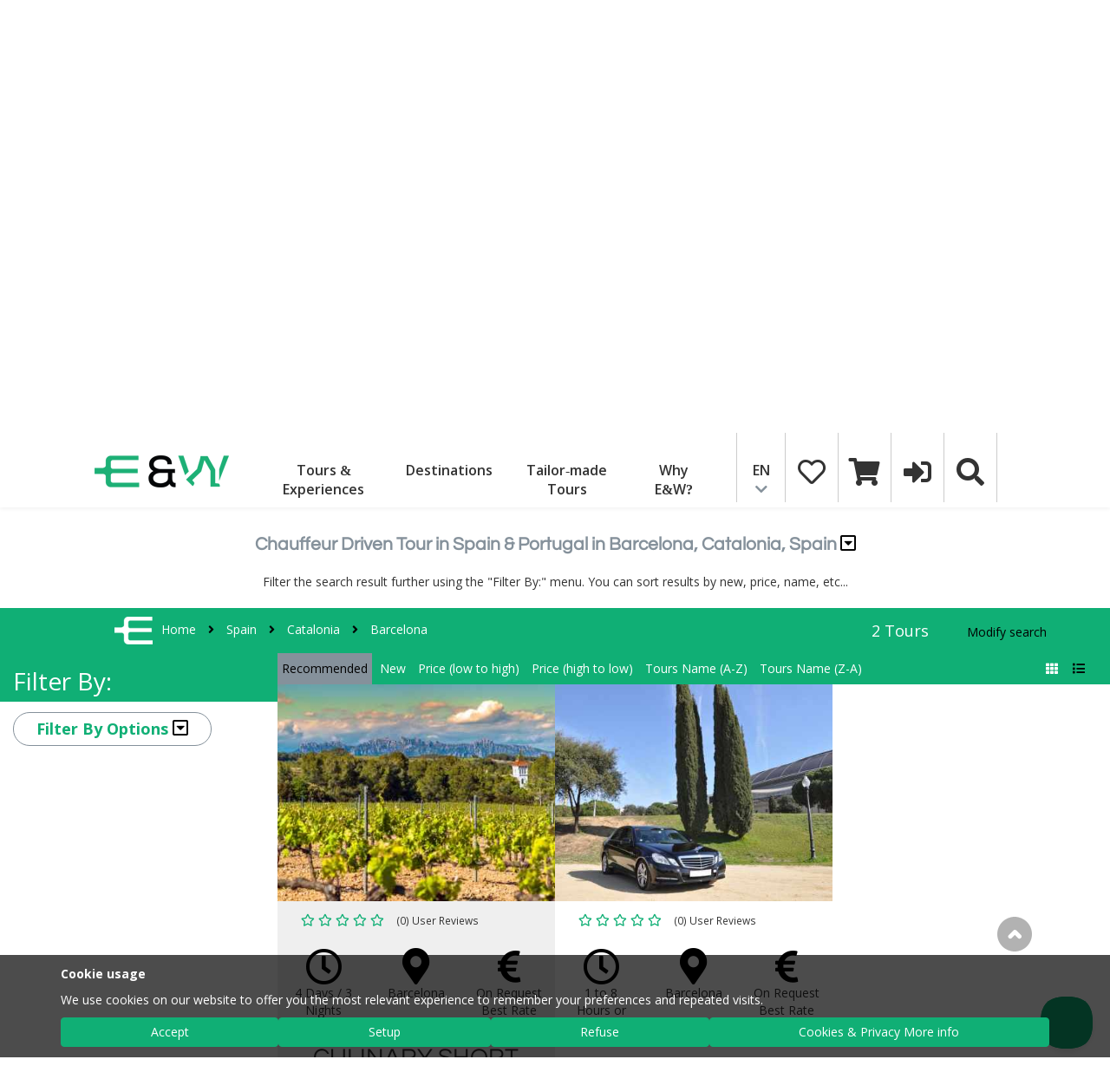

--- FILE ---
content_type: text/html; charset=UTF-8
request_url: https://www.eatandwalkabout.com/en/spain/catalonia/barcelona/tours-types/chauffeur-driver-tours
body_size: 39154
content:
<!DOCTYPE html>
<html lang="en"><head>
	<meta charset="utf-8">
	<meta name="viewport" content="width=device-width, initial-scale=1, maximum-scale=2">
    
    <title>
        Chauffeur tours in Barcelona: flexible and stylish | Eat & Walkabout    </title>
	<base href="https://www.eatandwalkabout.com/">
	<link rel="alternate" href="https://www.eatandwalkabout.com/en/spain/catalonia/barcelona/tours-types/chauffeur-driver-tours" hreflang="en">
	<link rel="alternate" href="https://www.eatandwalkabout.com/es/espana/catalunya/barcelona/tours-tipos/chofer-conductor-tours" hreflang="es">
	<link rel="alternate" href="https://www.eatandwalkabout.com/en/spain/catalonia/barcelona/tours-types/chauffeur-driver-tours" hreflang="x-default">
	<link rel="canonical" href="https://www.eatandwalkabout.com/en/spain/catalonia/barcelona/tours-types/chauffeur-driver-tours">
    <meta name="title" content="Chauffeur tours in Barcelona: flexible and stylish">
    <meta name="description" content="Enjoy Barcelona with a chauffeur-driven tour. Personalized service, comfort, and elegant transportation through the city's highlights.">
	<meta name="keywords" content="food tours, private tour, private tours, tailor-made tours, custom tours, slow food tour, culinary tours">
	<meta name="organization" content="eatandwalkabout.com">
	<meta name="DC.Creator" content="Eat and Walkabout">
	<meta name="VW96.objecttype" content="Catalog">
	<meta name="distribution" content="global">
	<meta name="resource-type" content="document">
	<meta http-equiv="Pragma" content="cache">
    <!-- Ruta encontrada en indexables -->
    <meta name="robots" content="all">
	<meta property="og:image" content="https://www.eatandwalkabout.com/pics/contenido/chauffeur-driven-tours-2-2.jpg">
	<meta property="og:title" content="Chauffeur Driven Tour in Spain & Portugal in Barcelona, Catalonia, Spain">
	<meta property="og:description" content="Enjoy Barcelona with a chauffeur-driven tour. Personalized service, comfort, and elegant transportation through the city's highlights.">
	<meta property="og:url" content="https://www.eatandwalkabout.com/en/spain/catalonia/barcelona/tours-types/chauffeur-driver-tours">
	<link rel="shortcut icon" href="https://www.eatandwalkabout.com/favicon.png" type="image/x-icon">
	<link href="https://www.eatandwalkabout.com/css/bootstrap.min.css" rel="stylesheet" type="text/css" media="screen">
	<link href="https://www.eatandwalkabout.com/css/estilos.css" rel="stylesheet" type="text/css" media="all">
	<script>
	<!--//
	window.dataLayer = window.dataLayer || [];
	function gtag(){
		dataLayer.push(arguments);
	}
	gtag('consent', 'default', {
		'ad_storage': 'denied',
		'ad_user_data': 'denied',
		'ad_personalization': 'denied',
		'analytics_storage': 'denied',
		'functionality_storage': 'granted',
		'personalization_storage': 'denied',
		'security_storage': 'granted'
	});
	gtag('js', new Date());
	gtag('set', 'url_passthrough', true);
	//-->
	</script>
<script async src="https://www.googletagmanager.com/gtag/js?id=G-F046V2LELF"></script>
<script>
  gtag('config', 'G-F046V2LELF');
</script>
	<meta name="facebook-domain-verification" content="nupe201aj39hq97r2mvzynuu4175fs">
	<script type="application/ld+json">
	{
		"@context": "http://schema.org",
		"@type": "LocalBusiness",
		"name": "Eat & Walkabout",
		"url": "https://www.eatandwalkabout.com/",
		"logo": "https://www.eatandwalkabout.com/pics/logo.png",
		"image": "https://www.eatandwalkabout.com/pics/logo.png",
		"address": {
			"@type": "PostalAddress",
			"streetAddress": "Rua Andalucia, 10, 4th Floor, 4F",
			"postalCode": "36940",
			"addressLocality": "Cangas do Morrazo",
			"addressRegion": "Pontevedra",
			"addressCountry": "SPAIN",
			"name": "Eat & Walkabout"
		},
		"openingHours" : "Mo-Fr 09:30-14:30,16:00-20:00",
		"geo": {
			"@type": "GeoCoordinates",
			"address": {
				"@type": "PostalAddress",
				"streetAddress": "Rua Andalucia, 10, 4th Floor, 4F",
				"postalCode": "36940",
				"addressLocality": "Cangas do Morrazo",
				"addressRegion": "Pontevedra",
				"addressCountry": "SPAIN"
			},
			"latitude": "42.26706",
			"longitude": "-8.7837",
			"name": "Eat & Walkabout"
		},
		"hasMap": "https://www.google.es/maps/place/42.26706,-8.7837/@42.26706,-8.7837,15z",
		"telephone": [
			"+34 644 675 350"
			,
			"+34 644 675 350"
		],
		"contactPoint": [
			{
				"@type": "ContactPoint",
				"availableLanguage": ["English", "Spanish"],
				"telephone": "+34644675350",
				"contactType": "customer service"
			}
			,
			{
				"@type": "ContactPoint",
				"availableLanguage": ["English", "Spanish"],
				"telephone": "+34644675350",
				"contactType": "emergency 24hr Cell phone"
			}
		],
		"currenciesAccepted" : "EUR",
		"paymentAccepted": ["Credit card", "PayPal", "wire transfer"],
		"priceRange": "Rates on Request"
	}
	</script>
	<script type="text/javascript" src="https://www.eatandwalkabout.com/js/jquery-2.2.2.min.js"></script>
<script src="https://www.eatandwalkabout.com/bxslider/jquery.bxslider.min.js"></script>
	<script defer type="text/javascript" src="https://www.google.com/recaptcha/api.js"></script>

<!-- 🌐 Optimized Google Fonts (CLS-safe, stable weights, no bold jump) -->
<link rel="preconnect" href="https://fonts.googleapis.com">
<link rel="preconnect" href="https://fonts.gstatic.com" crossorigin>

<style>
/* Prevent layout shift from delayed fonts */
@font-face {
  font-family: 'Open Sans';
  font-style: normal;
  font-weight: 400;
  font-display: swap;
  src: local('Open Sans Regular'), local('OpenSans-Regular');
}
@font-face {
  font-family: 'Open Sans';
  font-style: normal;
  font-weight: 700;
  font-display: swap;
  src: local('Open Sans Bold'), local('OpenSans-Bold');
}
@font-face {
  font-family: 'Lora';
  font-style: normal;
  font-weight: 400;
  font-display: swap;
  src: local('Lora Regular'), local('Lora-Regular');
}
@font-face {
  font-family: 'Lora';
  font-style: normal;
  font-weight: 700;
  font-display: swap;
  src: local('Lora Bold'), local('Lora-Bold');
}

/* Global text styling */
body {
  margin: 0;
  font-family: 'Open Sans', sans-serif;
  line-height: 1.5;
  text-rendering: optimizeLegibility;
}

/* Fixed header for main homepage only (not socios) */
body:not([data-socio="1"]) header {
  position: fixed;
  top: 0;
  width: 100%;
  z-index: 1000;
  background-color: #fff;
  height: 86px;
  box-shadow: 0 2px 4px rgba(0,0,0,0.05);
  transition: height 0.3s ease, box-shadow 0.3s ease;
}

body[data-socio="1"] header {
  background-color: var(--color1, #fff);
  height: auto;
}

/* Slightly smaller on scroll */
header.scrolled {
  height: 78px;
  box-shadow: 0 1px 3px rgba(0,0,0,0.08);
}

/* Hero content positioned below header */
.hero-banner {
  padding-top: 86px;
  min-height: calc(100vh - 86px);
  display: flex;
  align-items: center;
  justify-content: center;
  overflow: hidden;
  background-color: #f9f9f9; /* subtle neutral background before image load */
}

/* Reserve hero height before content paints */
.hero-banner img {
  width: 100%;
  height: auto;
  aspect-ratio: 16 / 9;
  display: block;
}

/* Prevent hero title from jumping during font swap */
.hero-banner h1 {
  min-height: 2.8em;
}
	
/* Prevent CLS on sliders */
.swiper-container-ind,
.bxslider-eatour,
.bxslider-opiniones {
  min-height: 450px; /* reserve layout space before slider loads */
  overflow: hidden;
  background-color: #fafafa; /* matches theme background */
}

/* Mobile adjustments */
@media (max-width: 768px) {
  header { height: 78px; }
  header.scrolled { height: 70px; }

  .hero-banner {
    padding-top: 78px;
    min-height: 420px;
  }

  .hero-banner img {
    object-fit: cover;
    height: auto;
    max-height: 420px;
  }

  .swiper-container-ind,
  .bxslider-eatour,
  .bxslider-opiniones {
    min-height: 300px;
  }
}
</style>

<!-- 🌐 CDN Preconnects -->
<link rel="dns-prefetch" href="https://cdnjs.cloudflare.com">
<link rel="dns-prefetch" href="https://ka-f.fontawesome.com">

<!-- 🧱 Core CSS -->
<link rel="preload" as="style" href="/css/bootstrap.min.css" onload="this.onload=null;this.rel='stylesheet'">
<noscript><link rel="stylesheet" href="/css/bootstrap.min.css"></noscript>

<link rel="preload" as="style" href="/css/estilos.css" onload="this.onload=null;this.rel='stylesheet'">
<noscript><link rel="stylesheet" href="/css/estilos.css"></noscript>

<!-- 🎛️ Plugin CSS -->
<link rel="preload" as="style" href="https://www.eatandwalkabout.com/swiper/css/swiper.css" onload="this.onload=null;this.rel='stylesheet'">
<link rel="preload" as="style" href="https://www.eatandwalkabout.com/shadowbox-3.0.3/shadowbox.css" onload="this.onload=null;this.rel='stylesheet'">
<link rel="preload" as="style" href="https://www.eatandwalkabout.com/bootstrap-slider/style.css" onload="this.onload=null;this.rel='stylesheet'">
<link rel="preload" as="style" href="https://www.eatandwalkabout.com/bxslider/jquery.bxslider.css" onload="this.onload=null;this.rel='stylesheet'">
<link rel="preload" as="style" href="https://www.eatandwalkabout.com/css/responsiveslides.css" onload="this.onload=null;this.rel='stylesheet'">
<link rel="preload" as="style" href="https://www.eatandwalkabout.com/css/flexslider.css" onload="this.onload=null;this.rel='stylesheet'">
<link rel="preload" as="style" href="https://www.eatandwalkabout.com/css/datepicker.css" onload="this.onload=null;this.rel='stylesheet'">

<!-- 🧱 Font Awesome -->
<link rel="preload" href="https://cdnjs.cloudflare.com/ajax/libs/font-awesome/4.7.0/css/font-awesome.min.css" as="style" onload="this.onload=null;this.rel='stylesheet'">
<noscript>
  <link rel="stylesheet" href="https://cdnjs.cloudflare.com/ajax/libs/font-awesome/4.7.0/css/font-awesome.min.css">
</noscript>

<!-- ⚙️ JS Preload -->
<link rel="preload" as="script" href="https://www.eatandwalkabout.com/js/jquery-2.2.2.min.js">

</head>
<body>
<div class="ovfh">
<!-- Google Tag Manager (noscript) -->
<noscript><iframe loading="lazy" src="https://www.googletagmanager.com/ns.html?id=GTM-5NFP2WG" height="0" width="0" style="display:none;visibility:hidden"></iframe></noscript>
<!-- End Google Tag Manager (noscript) -->
<!-- Facebook Pixel Code -->
<noscript><img loading="lazy" height="1" width="1" style="display:none" src="https://www.facebook.com/tr?id=388619776004934&ev=PageView&noscript=1"/></noscript>
<!-- End Facebook Pixel Code -->
<link rel="preconnect" href="https://fonts.googleapis.com">
<link rel="preconnect" href="https://fonts.gstatic.com" crossorigin>
<link rel="preconnect" href="https://cdnjs.cloudflare.com" crossorigin>

    <style>
        header {
            position: fixed;
            top: 0;
            left: 0;
            width: 100%;
            z-index: 1000;
            transition: top 0.3s ease;
			min-height: 80px;
        }
		/* Reserve space for sticky header to prevent banner jump */
header,
.navbar-fixed-top,
.navbar {
  min-height: 80px; /* match your actual header height */
}

        body.js-header-ready {
            padding-top: var(--header-height, 80px);
        }

.btn-contact {
    display: inline-block;
    background-color: #f89a14;
    color: black !important;
    font-weight: bold;
    padding: 8px 15px;
    border-radius: 20px;
    text-decoration: none;
    min-width: 140px;
    text-align: center;
}
#telsection {
  height: 60px; /* approximate height */
  overflow: hidden;
  transition: height 0.3s ease;
}

header.scrolled #telsection {
  height: 0; /* hides it without layout shift */
}

		body {
    font-family: Arial, "opensans", sans-serif;
} 

.header-spacer {
    height: 140px; /* equal to your maximum header height */
}
    </style>

<script>
document.addEventListener("DOMContentLoaded", function() {
    const header = document.querySelector("header");

    window.addEventListener("scroll", function() {
        if (window.scrollY > 0) {
            header.classList.add("scrolled");
        } else {
            header.classList.remove("scrolled");
        }
    });
});
</script>
<header>
    <section id="telsection" class="row bgcorp1">
        <div id="section-contact" class="col-xs-12 col-md-11 text-right">
            <ul class="list-inline padtd10 nomar">
                <li class="hidden-xs">&nbsp;&nbsp;</li>
                <li class="colblanco">
                    <a href="tel:+34644675350" rel="nofollow">
                        <i class="fa fa-mobile fa-fw fa-2x vam"></i> +34 644 675 350                    </a>
                </li>
                <li class="hidden-xs">&nbsp;&nbsp;</li>
                <li>
                    <a href=https://www.eatandwalkabout.com/en/customized-tailor-made-tours class="btn btn-contact">Start Planning</a>
                </li>
            </ul>
        </div>
    </section>
    <nav class="row " style="background-color: white">
        <div class="col-md-1 hidden-xs hidden-sm">&nbsp;</div>
        <div class="col-xs-12 col-md-10">
            <ul class="menu nomar">
                <li><a href="en/"><img src="https://www.eatandwalkabout.com/pics/logo.png" width="155" height="70" alt="Chauffeur Driven Tour in Spain & Portugal in Barcelona, Catalonia, Spain" class="maxw100"></a></li>
                <li>&nbsp;</li>
                <li id="desp-tours" class="hidden-xs hidden-sm desp-1 overlaylist"><a href="https://www.eatandwalkabout.com/en/tours-experiences" class="aniopac">Tours & Experiences</a>
<div class="novis desplegabletours">
  <div class="row rowtours">
  	<div class="col-xs-3 touractivo menutours" id="tabt-1" onclick="toggleTabTours(1);">Tours & Experiences</div>
  	<div class="col-xs-2  menutours" id="tabt-2" onclick="toggleTabTours(2);">Themes</div>
  	<div class="col-xs-2  menutours" id="tabt-3" onclick="toggleTabTours(3);">Types</div>
  	<div class="col-xs-2  menutours" id="tabt-4" onclick="toggleTabTours(4);">Collections</div>
  	<div class="col-xs-1  menutours" id="tabt-5" onclick="toggleTabTours(5);">Offers</div>
  	<div class="col-xs-2  menutours" id="tabt-6" style="float: right;background-color: #F89A14;" ><a href="https://www.eatandwalkabout.com/en/tours-experiences"  style="opacity: 1;">See all Tours</a></div>

  </div>
  <div class="row rowtourscontent">
  	<div class="col-xs-3" id="desp-tours1">
		<ul id="tours1-1" class=" menutours1 text-center">
			<li id="touritem-3397" class="litouritem" onmouseenter="toggleDatosTours(1, 3397)" >
				<a style="font-size: 15.5px;" href="https://www.eatandwalkabout.com/en/portugal/wine-tours/madeira-gastronomic-jeep-tour-north-nature-wine-tasting.html">Gastronomic Jeep Tour: Madeira Wine Country &...</a>
			</li>

			<li id="touritem-2999" class="litouritem" onmouseenter="toggleDatosTours(1, 2999)" >
				<a style="font-size: 15.5px;" href="https://www.eatandwalkabout.com/en/spain/walking-tours/camino-de-santiago-wine-walking-tour.html">Camino de Santiago Wine Walking Tour with...</a>
			</li>

			<li id="touritem-3127" class="litouritem" onmouseenter="toggleDatosTours(1, 3127)" >
				<a style="font-size: 15.5px;" href="https://www.eatandwalkabout.com/en/spain/food-tours/vigo-food-tour-gourmet-tapas.html">Vigo´s Original Gourmet Food & Wine Walking Tour</a>
			</li>

			<li id="touritem-3434" class="litouritem" onmouseenter="toggleDatosTours(1, 3434)" >
				<a style="font-size: 15.5px;" href="https://www.eatandwalkabout.com/en/portugal/food-tours/madeira-culinary-tour-cheese-farm-cooking-class.html">Madeira Culinary Day Tour: Artisan Cheese Farm &...</a>
			</li>

  		</ul>
		<ul id="tours1-2" class=" menutours1 text-center novis2">
			<li id="touritem-2" class="litouritem" onmouseenter="toggleDatosTours(2, 2)" >
				<a href="https://www.eatandwalkabout.com/en/tours-themes/food-wine-tours">Food & Wine Tours</a>
			</li>

			<li id="touritem-28" class="litouritem" onmouseenter="toggleDatosTours(2, 28)" >
				<a href="https://www.eatandwalkabout.com/en/tours-themes/culinary-tours-cooking-holidays">Culinary Tours and Cooking Holidays</a>
			</li>

			<li id="touritem-10" class="litouritem" onmouseenter="toggleDatosTours(2, 10)" >
				<a href="https://www.eatandwalkabout.com/en/tours-themes/private-day-tours">Private Shore and Chauffeur Guided...</a>
			</li>

			<li id="touritem-6" class="litouritem" onmouseenter="toggleDatosTours(2, 6)" >
				<a href="https://www.eatandwalkabout.com/en/tours-themes/custom-tailor-made-tours">Customized Tailor-made Tours and Trip...</a>
			</li>

			<li id="touritem-13" class="litouritem" onmouseenter="toggleDatosTours(2, 13)" >
				<a href="https://www.eatandwalkabout.com/en/tours-themes/city-break-tours">Short breaks in Spain and Portugal </a>
			</li>

  		</ul>
		<ul id="tours1-3" class="menutours1 text-center novis2">
			<li id="touritem-100" class="litouritem" onmouseenter="toggleDatosTours(3, 100)" >
				<a href="https://www.eatandwalkabout.com/en/tours-types/multi-day-small-group-tours">Small Group Multi-Day Tours</a>
			</li>

			<li id="touritem-3" class="litouritem" onmouseenter="toggleDatosTours(3, 3)" >
				<a href="https://www.eatandwalkabout.com/en/tours-types/small-group-full-day-tours">Small Group Full Day Tours</a>
			</li>

			<li id="touritem-2" class="litouritem" onmouseenter="toggleDatosTours(3, 2)" >
				<a href="https://www.eatandwalkabout.com/en/tours-types/small-group-half-day-tours">Small Group Half Day Tours</a>
			</li>

			<li id="touritem-85" class="litouritem" onmouseenter="toggleDatosTours(3, 85)" >
				<a href="https://www.eatandwalkabout.com/en/tours-types/private-full-day-tours">Private Full Day Tours</a>
			</li>

			<li id="touritem-96" class="litouritem" onmouseenter="toggleDatosTours(3, 96)" >
				<a href="https://www.eatandwalkabout.com/en/tours-types/driver-car-services">Driver Services</a>
			</li>

  		</ul>
		<ul id="tours1-4" class=" menutours1 text-center novis2">
			<li id="touritem-6" class="litouritem" onmouseenter="toggleDatosTours(4, 6)" >
				<a href="https://www.eatandwalkabout.com/en/ew-true-flavour-journeys">E&W True Flavour Journeys</a>
			</li>

			<li id="touritem-7" class="litouritem" onmouseenter="toggleDatosTours(4, 7)" >
				<a href="https://www.eatandwalkabout.com/en/family-friendly-foodie-tours">Family Friendly Foodie Tours - Taste Spain &...</a>
			</li>

			<li id="touritem-8" class="litouritem" onmouseenter="toggleDatosTours(4, 8)" >
				<a href="https://www.eatandwalkabout.com/en/premium-wine-lover-tours">Premium Wine Lover Tours in Spain & Portugal -...</a>
			</li>

			<li id="touritem-5" class="litouritem" onmouseenter="toggleDatosTours(4, 5)" >
				<a href="https://www.eatandwalkabout.com/en/celtic-music-interceltic-festival-of-morrazo2022">Celtic Music Festival</a>
			</li>

  		</ul>
		<ul id="tours1-5" class=" menutours1 text-center novis2">
			<li id="touritem-3127" class="litouritem" onmouseenter="toggleDatosTours(5, 3127)" >
				<a href="https://www.eatandwalkabout.com/en/spain/food-tours/vigo-food-tour-gourmet-tapas.html">Vigo´s Original Gourmet Food & Wine Walking Tour</a>
			</li>

			<li id="touritem-3434" class="litouritem" onmouseenter="toggleDatosTours(5, 3434)" >
				<a href="https://www.eatandwalkabout.com/en/portugal/food-tours/madeira-culinary-tour-cheese-farm-cooking-class.html">Madeira Culinary Day Tour: Artisan Cheese Farm &...</a>
			</li>

			<li id="touritem-3415" class="litouritem" onmouseenter="toggleDatosTours(5, 3415)" >
				<a href="https://www.eatandwalkabout.com/en/portugal/custom-tours/madeira-luxury-tour-atlantic-jewel.html">Madeira Luxury Tour: Explore, Savor & Experience...</a>
			</li>

			<li id="touritem-3376" class="litouritem" onmouseenter="toggleDatosTours(5, 3376)" >
				<a href="https://www.eatandwalkabout.com/en/portugal/food-tours/madeira-gourmet-food-wine-journey.html">Join the Gourmet Table: A 7-Day Culinary Journey...</a>
			</li>

  		</ul>
  	</div>
  	<div class="col-xs-4 flextxt" id="desp-tours2">
		<p id="textotour-1-3397" class="novis2 txttours">
			Madeirense DOP began producing and marketing small-batch table wines of Madeira. A wide range of grape varieties are permitted in the region, the most popular being the white grape Verdelho, making an excellent 100% mono-varietal wine. During this 4x4 tour in Madeira, we will taste these young wines at Quinta do Barbusano, a very special setting in the Sao Vicente Valley...		</p>
		<p id="textotour-1-2999" class="novis2 txttours">
			Walk sections of the Camino de Santiago French and Portuguese routes on one journey, following ancient pilgrimage trails to the Rías Baixas coast of Galicia, home to Albariño white wines, fresh seafood and Atlantic landscapes.		</p>
		<p id="textotour-1-3127" class="novis2 txttours">
			On this Vigo food tour, an English-speaking Food & Wine expert will guide you through the new and old quarters of the city - tasting, sitting, and eating as locals truly do. <span style="font-style: italic;">This is the original gourmet food tour in Vigo — with generous tastings, expert guides, and reserved seating at every stop.</span>		</p>
		<p id="textotour-1-3434" class="novis2 txttours">
			A private culinary day tour from Funchal into Madeira´s countryside, featuring an artisan cheese farm visit, fresh cheese tasting, and a hands-on cooking class with a local chef focused on traditional Madeiran cuisine and slow food traditions.		</p>
		<p id="textotour-2-2" class="novis2 txttours">
			<span style="margin-bottom:.8rem;">By country</span>
			<span class="rowa" style="width: 100%">
				<a href="https://www.eatandwalkabout.com/en/spain/tours-themes/food-wine-tours">
					<span title="Spain" style="background-image: url('https://www.eatandwalkabout.com/pics/contenido/spain-travel-header01-th-120x60.jpg');">
						<span>Spain</span>
					</span>
				</a>
				<a href="https://www.eatandwalkabout.com/en/portugal/tours-themes/food-wine-tours">
					<span title="Portugal" style="background-image: url('https://www.eatandwalkabout.com/pics/contenido/portugal-travel-header02-th-120x60.jpg');">
						<span>Portugal</span>
					</span>
				</a>
			</span>
			<span style="margin-top:.4rem;margin-bottom:.8rem;">By Region</span>
			<span class="rowa" style="width: 100%">
				<a href="https://www.eatandwalkabout.com/en/spain/galicia/tours-themes/food-wine-tours">
					<span title="Galicia" style="background-image: url('https://www.eatandwalkabout.com/pics/contenido/galicia-travel-header-th-120x60.jpg');">
						<span>Galicia</span>
					</span>
				</a>
				<a href="https://www.eatandwalkabout.com/en/portugal/madeira-islands/tours-themes/food-wine-tours">
					<span title="Madeira Islands" style="background-image: url('https://www.eatandwalkabout.com/pics/contenido/madeira-islands-portugal-travel-th-120x60.jpg');">
						<span>Madeira Islands</span>
					</span>
				</a>
			</span>
			<span style="margin-top:.4rem;margin-bottom:.8rem;">By City</span>
			<span class="rowa" style="width: 100%">
				<a href="https://www.eatandwalkabout.com/en/spain/galicia/vigo/tours-themes/food-wine-tours">
					<span title="Vigo" style="background-image: url('https://www.eatandwalkabout.com/pics/contenido/vigo-travel-header-th-120x60.jpg');">
						<span>Vigo</span>
					</span>
				</a>
				<a href="https://www.eatandwalkabout.com/en/portugal/madeira/funchal/tours-themes/food-wine-tours">
					<span title="Funchal" style="background-image: url('https://www.eatandwalkabout.com/pics/contenido/funchal-portugal-travel-tours-th-120x60.jpg');">
						<span>Funchal</span>
					</span>
				</a>
			</span>
			<a style="width: 300px;bottom:-10px;position:absolute;margin-left: -23px;" class="bgamarillo text-center" href="https://www.eatandwalkabout.com/en/themes-all"><b>See all Themes</b></a>
		</p>
		<p id="textotour-2-28" class="novis2 txttours">
			<span style="margin-bottom:.8rem;">By country</span>
			<span class="rowa" style="width: 100%">
				<a href="https://www.eatandwalkabout.com/en/spain/tours-themes/culinary-tours-cooking-holidays">
					<span title="Spain" style="background-image: url('https://www.eatandwalkabout.com/pics/contenido/spain-travel-header01-th-120x60.jpg');">
						<span>Spain</span>
					</span>
				</a>
				<a href="https://www.eatandwalkabout.com/en/portugal/tours-themes/culinary-tours-cooking-holidays">
					<span title="Portugal" style="background-image: url('https://www.eatandwalkabout.com/pics/contenido/portugal-travel-header02-th-120x60.jpg');">
						<span>Portugal</span>
					</span>
				</a>
			</span>
			<span style="margin-top:.4rem;margin-bottom:.8rem;">By Region</span>
			<span class="rowa" style="width: 100%">
				<a href="https://www.eatandwalkabout.com/en/spain/galicia/tours-themes/culinary-tours-cooking-holidays">
					<span title="Galicia" style="background-image: url('https://www.eatandwalkabout.com/pics/contenido/galicia-travel-header-th-120x60.jpg');">
						<span>Galicia</span>
					</span>
				</a>
				<a href="https://www.eatandwalkabout.com/en/portugal/madeira-islands/tours-themes/culinary-tours-cooking-holidays">
					<span title="Madeira Islands" style="background-image: url('https://www.eatandwalkabout.com/pics/contenido/madeira-islands-portugal-travel-th-120x60.jpg');">
						<span>Madeira Islands</span>
					</span>
				</a>
			</span>
			<span style="margin-top:.4rem;margin-bottom:.8rem;">By City</span>
			<span class="rowa" style="width: 100%">
				<a href="https://www.eatandwalkabout.com/en/spain/galicia/vigo/tours-themes/culinary-tours-cooking-holidays">
					<span title="Vigo" style="background-image: url('https://www.eatandwalkabout.com/pics/contenido/vigo-travel-header-th-120x60.jpg');">
						<span>Vigo</span>
					</span>
				</a>
				<a href="https://www.eatandwalkabout.com/en/portugal/madeira/funchal/tours-themes/culinary-tours-cooking-holidays">
					<span title="Funchal" style="background-image: url('https://www.eatandwalkabout.com/pics/contenido/funchal-portugal-travel-tours-th-120x60.jpg');">
						<span>Funchal</span>
					</span>
				</a>
			</span>
			<a style="width: 300px;bottom:-10px;position:absolute;margin-left: -23px;" class="bgamarillo text-center" href="https://www.eatandwalkabout.com/en/themes-all"><b>See all Themes</b></a>
		</p>
		<p id="textotour-2-10" class="novis2 txttours">
			<span style="margin-bottom:.8rem;">By country</span>
			<span class="rowa" style="width: 100%">
				<a href="https://www.eatandwalkabout.com/en/spain/tours-themes/private-day-tours">
					<span title="Spain" style="background-image: url('https://www.eatandwalkabout.com/pics/contenido/spain-travel-header01-th-120x60.jpg');">
						<span>Spain</span>
					</span>
				</a>
				<a href="https://www.eatandwalkabout.com/en/portugal/tours-themes/private-day-tours">
					<span title="Portugal" style="background-image: url('https://www.eatandwalkabout.com/pics/contenido/portugal-travel-header02-th-120x60.jpg');">
						<span>Portugal</span>
					</span>
				</a>
			</span>
			<span style="margin-top:.4rem;margin-bottom:.8rem;">By Region</span>
			<span class="rowa" style="width: 100%">
				<a href="https://www.eatandwalkabout.com/en/spain/galicia/tours-themes/private-day-tours">
					<span title="Galicia" style="background-image: url('https://www.eatandwalkabout.com/pics/contenido/galicia-travel-header-th-120x60.jpg');">
						<span>Galicia</span>
					</span>
				</a>
				<a href="https://www.eatandwalkabout.com/en/portugal/madeira-islands/tours-themes/private-day-tours">
					<span title="Madeira Islands" style="background-image: url('https://www.eatandwalkabout.com/pics/contenido/madeira-islands-portugal-travel-th-120x60.jpg');">
						<span>Madeira Islands</span>
					</span>
				</a>
			</span>
			<span style="margin-top:.4rem;margin-bottom:.8rem;">By City</span>
			<span class="rowa" style="width: 100%">
				<a href="https://www.eatandwalkabout.com/en/spain/galicia/vigo/tours-themes/private-day-tours">
					<span title="Vigo" style="background-image: url('https://www.eatandwalkabout.com/pics/contenido/vigo-travel-header-th-120x60.jpg');">
						<span>Vigo</span>
					</span>
				</a>
				<a href="https://www.eatandwalkabout.com/en/portugal/madeira/funchal/tours-themes/private-day-tours">
					<span title="Funchal" style="background-image: url('https://www.eatandwalkabout.com/pics/contenido/funchal-portugal-travel-tours-th-120x60.jpg');">
						<span>Funchal</span>
					</span>
				</a>
			</span>
			<a style="width: 300px;bottom:-10px;position:absolute;margin-left: -23px;" class="bgamarillo text-center" href="https://www.eatandwalkabout.com/en/themes-all"><b>See all Themes</b></a>
		</p>
		<p id="textotour-2-6" class="novis2 txttours">
			<span style="margin-bottom:.8rem;">By country</span>
			<span class="rowa" style="width: 100%">
				<a href="https://www.eatandwalkabout.com/en/spain/tours-themes/custom-tailor-made-tours">
					<span title="Spain" style="background-image: url('https://www.eatandwalkabout.com/pics/contenido/spain-travel-header01-th-120x60.jpg');">
						<span>Spain</span>
					</span>
				</a>
				<a href="https://www.eatandwalkabout.com/en/portugal/tours-themes/custom-tailor-made-tours">
					<span title="Portugal" style="background-image: url('https://www.eatandwalkabout.com/pics/contenido/portugal-travel-header02-th-120x60.jpg');">
						<span>Portugal</span>
					</span>
				</a>
			</span>
			<span style="margin-top:.4rem;margin-bottom:.8rem;">By Region</span>
			<span class="rowa" style="width: 100%">
				<a href="https://www.eatandwalkabout.com/en/spain/galicia/tours-themes/custom-tailor-made-tours">
					<span title="Galicia" style="background-image: url('https://www.eatandwalkabout.com/pics/contenido/galicia-travel-header-th-120x60.jpg');">
						<span>Galicia</span>
					</span>
				</a>
				<a href="https://www.eatandwalkabout.com/en/portugal/madeira-islands/tours-themes/custom-tailor-made-tours">
					<span title="Madeira Islands" style="background-image: url('https://www.eatandwalkabout.com/pics/contenido/madeira-islands-portugal-travel-th-120x60.jpg');">
						<span>Madeira Islands</span>
					</span>
				</a>
			</span>
			<span style="margin-top:.4rem;margin-bottom:.8rem;">By City</span>
			<span class="rowa" style="width: 100%">
				<a href="https://www.eatandwalkabout.com/en/spain/galicia/vigo/tours-themes/custom-tailor-made-tours">
					<span title="Vigo" style="background-image: url('https://www.eatandwalkabout.com/pics/contenido/vigo-travel-header-th-120x60.jpg');">
						<span>Vigo</span>
					</span>
				</a>
				<a href="https://www.eatandwalkabout.com/en/portugal/madeira/funchal/tours-themes/custom-tailor-made-tours">
					<span title="Funchal" style="background-image: url('https://www.eatandwalkabout.com/pics/contenido/funchal-portugal-travel-tours-th-120x60.jpg');">
						<span>Funchal</span>
					</span>
				</a>
			</span>
			<a style="width: 300px;bottom:-10px;position:absolute;margin-left: -23px;" class="bgamarillo text-center" href="https://www.eatandwalkabout.com/en/themes-all"><b>See all Themes</b></a>
		</p>
		<p id="textotour-2-13" class="novis2 txttours">
			<span style="margin-bottom:.8rem;">By country</span>
			<span class="rowa" style="width: 100%">
				<a href="https://www.eatandwalkabout.com/en/spain/tours-themes/city-break-tours">
					<span title="Spain" style="background-image: url('https://www.eatandwalkabout.com/pics/contenido/spain-travel-header01-th-120x60.jpg');">
						<span>Spain</span>
					</span>
				</a>
				<a href="https://www.eatandwalkabout.com/en/portugal/tours-themes/city-break-tours">
					<span title="Portugal" style="background-image: url('https://www.eatandwalkabout.com/pics/contenido/portugal-travel-header02-th-120x60.jpg');">
						<span>Portugal</span>
					</span>
				</a>
			</span>
			<span style="margin-top:.4rem;margin-bottom:.8rem;">By Region</span>
			<span class="rowa" style="width: 100%">
				<a href="https://www.eatandwalkabout.com/en/spain/galicia/tours-themes/city-break-tours">
					<span title="Galicia" style="background-image: url('https://www.eatandwalkabout.com/pics/contenido/galicia-travel-header-th-120x60.jpg');">
						<span>Galicia</span>
					</span>
				</a>
				<a href="https://www.eatandwalkabout.com/en/portugal/madeira-islands/tours-themes/city-break-tours">
					<span title="Madeira Islands" style="background-image: url('https://www.eatandwalkabout.com/pics/contenido/madeira-islands-portugal-travel-th-120x60.jpg');">
						<span>Madeira Islands</span>
					</span>
				</a>
			</span>
			<span style="margin-top:.4rem;margin-bottom:.8rem;">By City</span>
			<span class="rowa" style="width: 100%">
				<a href="https://www.eatandwalkabout.com/en/spain/galicia/vigo/tours-themes/city-break-tours">
					<span title="Vigo" style="background-image: url('https://www.eatandwalkabout.com/pics/contenido/vigo-travel-header-th-120x60.jpg');">
						<span>Vigo</span>
					</span>
				</a>
				<a href="https://www.eatandwalkabout.com/en/portugal/madeira/funchal/tours-themes/city-break-tours">
					<span title="Funchal" style="background-image: url('https://www.eatandwalkabout.com/pics/contenido/funchal-portugal-travel-tours-th-120x60.jpg');">
						<span>Funchal</span>
					</span>
				</a>
			</span>
			<a style="width: 300px;bottom:-10px;position:absolute;margin-left: -23px;" class="bgamarillo text-center" href="https://www.eatandwalkabout.com/en/themes-all"><b>See all Themes</b></a>
		</p>
		<p id="textotour-3-100" class="novis2 txttours">
			<span style="margin-bottom:.8rem;">By country</span>
			<span class="rowa" style="width: 100%">
				<a href="https://www.eatandwalkabout.com/en/spain/tours-types/multi-day-small-group-tours">
					<span title="Spain" style="background-image: url('https://www.eatandwalkabout.com/pics/contenido/spain-travel-header01-th-120x60.jpg');">
						<span>Spain</span>
					</span>
				</a>
				<a href="https://www.eatandwalkabout.com/en/portugal/tours-types/multi-day-small-group-tours">
					<span title="Portugal" style="background-image: url('https://www.eatandwalkabout.com/pics/contenido/portugal-travel-header02-th-120x60.jpg');">
						<span>Portugal</span>
					</span>
				</a>
			</span>
			<span style="margin-top:.4rem;margin-bottom:.8rem;">By Region</span>
			<span class="rowa" style="width: 100%">
				<a href="https://www.eatandwalkabout.com/en/spain/galicia/tours-types/multi-day-small-group-tours">
					<span title="Galicia" style="background-image: url('https://www.eatandwalkabout.com/pics/contenido/galicia-travel-header-th-120x60.jpg');">
						<span>Galicia</span>
					</span>
				</a>
				<a href="https://www.eatandwalkabout.com/en/portugal/madeira-islands/tours-types/multi-day-small-group-tours">
					<span title="Madeira Islands" style="background-image: url('https://www.eatandwalkabout.com/pics/contenido/madeira-islands-portugal-travel-th-120x60.jpg');">
						<span>Madeira Islands</span>
					</span>
				</a>
			</span>
			<span style="margin-top:.4rem;margin-bottom:.8rem;">By City</span>
			<span class="rowa" style="width: 100%">
				<a href="https://www.eatandwalkabout.com/en/spain/galicia/vigo/tours-types/multi-day-small-group-tours">
					<span title="Vigo" style="background-image: url('https://www.eatandwalkabout.com/pics/contenido/vigo-travel-header-th-120x60.jpg');">
						<span>Vigo</span>
					</span>
				</a>
				<a href="https://www.eatandwalkabout.com/en/portugal/madeira/funchal/tours-types/multi-day-small-group-tours">
					<span title="Funchal" style="background-image: url('https://www.eatandwalkabout.com/pics/contenido/funchal-portugal-travel-tours-th-120x60.jpg');">
						<span>Funchal</span>
					</span>
				</a>
			</span>
			<a style="width: 300px;bottom:-10px;position:absolute;margin-left: -23px;" class="bgamarillo text-center" href="https://www.eatandwalkabout.com/en/types-all"><b>See all Types</b></a>
		</p>
		<p id="textotour-3-3" class="novis2 txttours">
			<span style="margin-bottom:.8rem;">By country</span>
			<span class="rowa" style="width: 100%">
				<a href="https://www.eatandwalkabout.com/en/spain/tours-types/small-group-full-day-tours">
					<span title="Spain" style="background-image: url('https://www.eatandwalkabout.com/pics/contenido/spain-travel-header01-th-120x60.jpg');">
						<span>Spain</span>
					</span>
				</a>
				<a href="https://www.eatandwalkabout.com/en/portugal/tours-types/small-group-full-day-tours">
					<span title="Portugal" style="background-image: url('https://www.eatandwalkabout.com/pics/contenido/portugal-travel-header02-th-120x60.jpg');">
						<span>Portugal</span>
					</span>
				</a>
			</span>
			<span style="margin-top:.4rem;margin-bottom:.8rem;">By Region</span>
			<span class="rowa" style="width: 100%">
				<a href="https://www.eatandwalkabout.com/en/spain/galicia/tours-types/small-group-full-day-tours">
					<span title="Galicia" style="background-image: url('https://www.eatandwalkabout.com/pics/contenido/galicia-travel-header-th-120x60.jpg');">
						<span>Galicia</span>
					</span>
				</a>
				<a href="https://www.eatandwalkabout.com/en/portugal/madeira-islands/tours-types/small-group-full-day-tours">
					<span title="Madeira Islands" style="background-image: url('https://www.eatandwalkabout.com/pics/contenido/madeira-islands-portugal-travel-th-120x60.jpg');">
						<span>Madeira Islands</span>
					</span>
				</a>
			</span>
			<span style="margin-top:.4rem;margin-bottom:.8rem;">By City</span>
			<span class="rowa" style="width: 100%">
				<a href="https://www.eatandwalkabout.com/en/spain/galicia/vigo/tours-types/small-group-full-day-tours">
					<span title="Vigo" style="background-image: url('https://www.eatandwalkabout.com/pics/contenido/vigo-travel-header-th-120x60.jpg');">
						<span>Vigo</span>
					</span>
				</a>
				<a href="https://www.eatandwalkabout.com/en/portugal/madeira/funchal/tours-types/small-group-full-day-tours">
					<span title="Funchal" style="background-image: url('https://www.eatandwalkabout.com/pics/contenido/funchal-portugal-travel-tours-th-120x60.jpg');">
						<span>Funchal</span>
					</span>
				</a>
			</span>
			<a style="width: 300px;bottom:-10px;position:absolute;margin-left: -23px;" class="bgamarillo text-center" href="https://www.eatandwalkabout.com/en/types-all"><b>See all Types</b></a>
		</p>
		<p id="textotour-3-2" class="novis2 txttours">
			<span style="margin-bottom:.8rem;">By country</span>
			<span class="rowa" style="width: 100%">
				<a href="https://www.eatandwalkabout.com/en/spain/tours-types/small-group-half-day-tours">
					<span title="Spain" style="background-image: url('https://www.eatandwalkabout.com/pics/contenido/spain-travel-header01-th-120x60.jpg');">
						<span>Spain</span>
					</span>
				</a>
				<a href="https://www.eatandwalkabout.com/en/portugal/tours-types/small-group-half-day-tours">
					<span title="Portugal" style="background-image: url('https://www.eatandwalkabout.com/pics/contenido/portugal-travel-header02-th-120x60.jpg');">
						<span>Portugal</span>
					</span>
				</a>
			</span>
			<span style="margin-top:.4rem;margin-bottom:.8rem;">By Region</span>
			<span class="rowa" style="width: 100%">
				<a href="https://www.eatandwalkabout.com/en/spain/galicia/tours-types/small-group-half-day-tours">
					<span title="Galicia" style="background-image: url('https://www.eatandwalkabout.com/pics/contenido/galicia-travel-header-th-120x60.jpg');">
						<span>Galicia</span>
					</span>
				</a>
				<a href="https://www.eatandwalkabout.com/en/portugal/madeira-islands/tours-types/small-group-half-day-tours">
					<span title="Madeira Islands" style="background-image: url('https://www.eatandwalkabout.com/pics/contenido/madeira-islands-portugal-travel-th-120x60.jpg');">
						<span>Madeira Islands</span>
					</span>
				</a>
			</span>
			<span style="margin-top:.4rem;margin-bottom:.8rem;">By City</span>
			<span class="rowa" style="width: 100%">
				<a href="https://www.eatandwalkabout.com/en/spain/galicia/vigo/tours-types/small-group-half-day-tours">
					<span title="Vigo" style="background-image: url('https://www.eatandwalkabout.com/pics/contenido/vigo-travel-header-th-120x60.jpg');">
						<span>Vigo</span>
					</span>
				</a>
				<a href="https://www.eatandwalkabout.com/en/portugal/madeira/funchal/tours-types/small-group-half-day-tours">
					<span title="Funchal" style="background-image: url('https://www.eatandwalkabout.com/pics/contenido/funchal-portugal-travel-tours-th-120x60.jpg');">
						<span>Funchal</span>
					</span>
				</a>
			</span>
			<a style="width: 300px;bottom:-10px;position:absolute;margin-left: -23px;" class="bgamarillo text-center" href="https://www.eatandwalkabout.com/en/types-all"><b>See all Types</b></a>
		</p>
		<p id="textotour-3-85" class="novis2 txttours">
			<span style="margin-bottom:.8rem;">By country</span>
			<span class="rowa" style="width: 100%">
				<a href="https://www.eatandwalkabout.com/en/spain/tours-types/private-full-day-tours">
					<span title="Spain" style="background-image: url('https://www.eatandwalkabout.com/pics/contenido/spain-travel-header01-th-120x60.jpg');">
						<span>Spain</span>
					</span>
				</a>
				<a href="https://www.eatandwalkabout.com/en/portugal/tours-types/private-full-day-tours">
					<span title="Portugal" style="background-image: url('https://www.eatandwalkabout.com/pics/contenido/portugal-travel-header02-th-120x60.jpg');">
						<span>Portugal</span>
					</span>
				</a>
			</span>
			<span style="margin-top:.4rem;margin-bottom:.8rem;">By Region</span>
			<span class="rowa" style="width: 100%">
				<a href="https://www.eatandwalkabout.com/en/spain/galicia/tours-types/private-full-day-tours">
					<span title="Galicia" style="background-image: url('https://www.eatandwalkabout.com/pics/contenido/galicia-travel-header-th-120x60.jpg');">
						<span>Galicia</span>
					</span>
				</a>
				<a href="https://www.eatandwalkabout.com/en/portugal/madeira-islands/tours-types/private-full-day-tours">
					<span title="Madeira Islands" style="background-image: url('https://www.eatandwalkabout.com/pics/contenido/madeira-islands-portugal-travel-th-120x60.jpg');">
						<span>Madeira Islands</span>
					</span>
				</a>
			</span>
			<span style="margin-top:.4rem;margin-bottom:.8rem;">By City</span>
			<span class="rowa" style="width: 100%">
				<a href="https://www.eatandwalkabout.com/en/spain/galicia/vigo/tours-types/private-full-day-tours">
					<span title="Vigo" style="background-image: url('https://www.eatandwalkabout.com/pics/contenido/vigo-travel-header-th-120x60.jpg');">
						<span>Vigo</span>
					</span>
				</a>
				<a href="https://www.eatandwalkabout.com/en/portugal/madeira/funchal/tours-types/private-full-day-tours">
					<span title="Funchal" style="background-image: url('https://www.eatandwalkabout.com/pics/contenido/funchal-portugal-travel-tours-th-120x60.jpg');">
						<span>Funchal</span>
					</span>
				</a>
			</span>
			<a style="width: 300px;bottom:-10px;position:absolute;margin-left: -23px;" class="bgamarillo text-center" href="https://www.eatandwalkabout.com/en/types-all"><b>See all Types</b></a>
		</p>
		<p id="textotour-3-96" class="novis2 txttours">
			<span style="margin-bottom:.8rem;">By country</span>
			<span class="rowa" style="width: 100%">
				<a href="https://www.eatandwalkabout.com/en/spain/tours-types/driver-car-services">
					<span title="Spain" style="background-image: url('https://www.eatandwalkabout.com/pics/contenido/spain-travel-header01-th-120x60.jpg');">
						<span>Spain</span>
					</span>
				</a>
				<a href="https://www.eatandwalkabout.com/en/portugal/tours-types/driver-car-services">
					<span title="Portugal" style="background-image: url('https://www.eatandwalkabout.com/pics/contenido/portugal-travel-header02-th-120x60.jpg');">
						<span>Portugal</span>
					</span>
				</a>
			</span>
			<span style="margin-top:.4rem;margin-bottom:.8rem;">By Region</span>
			<span class="rowa" style="width: 100%">
				<a href="https://www.eatandwalkabout.com/en/spain/galicia/tours-types/driver-car-services">
					<span title="Galicia" style="background-image: url('https://www.eatandwalkabout.com/pics/contenido/galicia-travel-header-th-120x60.jpg');">
						<span>Galicia</span>
					</span>
				</a>
				<a href="https://www.eatandwalkabout.com/en/portugal/madeira-islands/tours-types/driver-car-services">
					<span title="Madeira Islands" style="background-image: url('https://www.eatandwalkabout.com/pics/contenido/madeira-islands-portugal-travel-th-120x60.jpg');">
						<span>Madeira Islands</span>
					</span>
				</a>
			</span>
			<span style="margin-top:.4rem;margin-bottom:.8rem;">By City</span>
			<span class="rowa" style="width: 100%">
				<a href="https://www.eatandwalkabout.com/en/spain/galicia/vigo/tours-types/driver-car-services">
					<span title="Vigo" style="background-image: url('https://www.eatandwalkabout.com/pics/contenido/vigo-travel-header-th-120x60.jpg');">
						<span>Vigo</span>
					</span>
				</a>
				<a href="https://www.eatandwalkabout.com/en/portugal/madeira/funchal/tours-types/driver-car-services">
					<span title="Funchal" style="background-image: url('https://www.eatandwalkabout.com/pics/contenido/funchal-portugal-travel-tours-th-120x60.jpg');">
						<span>Funchal</span>
					</span>
				</a>
			</span>
			<a style="width: 300px;bottom:-10px;position:absolute;margin-left: -23px;" class="bgamarillo text-center" href="https://www.eatandwalkabout.com/en/types-all"><b>See all Types</b></a>
		</p>
		<p id="textotour-4-6" class="novis2 txttours">
			Our True Flavour Journeys are a collection of special small group tours that are personally led by our founder Sean O´Rourke. After 25+ years of designing boutique food, wine, and walking tours we have decided to create a collection of tours visiting destinations that have stolen our hearts and palates! Our first gastronomic journey will be to the Madeira Islands, Portugal in November 2024.		</p>
		<p id="textotour-4-7" class="novis2 txttours">
			Experience Spain &amp; Portugal with Eat &amp; Walkabout´s Family Friendly Foodie Tours. Multi-generation families enjoy gourmet tours, private tastings &amp; markets.		</p>
		<p id="textotour-4-8" class="novis2 txttours">
			Premium wine day tours in Spain &amp; Portugal with private tastings from top winemakers and stunning vineyard visits.		</p>
		<p id="textotour-4-5" class="novis2 txttours">
			The Interceltic Festival of Morrazo is a folk music festival held in the fishing village of Moaña, located in the province of Pontevedra, Galicia, Spain and part of the O Morrazo Peninsula. This festival is more than 20 years old. Apart from the local Galician folk music bands other artists from all over the world participate at this music festival from Scotland, Northumbria, Ireland, Canada and Brittany. This year takes place on the 29th, 30th, and 31st of July. We will take you virtually to the amazing festival!<br>		</p>
		<p id="textotour-5-3127" class="novis2 txttours">
			On this Vigo food tour, an English-speaking Food & Wine expert will guide you through the new and old quarters of the city - tasting, sitting, and eating as locals truly do. <span style="font-style: italic;">This is the original gourmet food tour in Vigo — with generous tastings, expert guides, and reserved seating at every stop.</span>		</p>
		<p id="textotour-5-3434" class="novis2 txttours">
			A private culinary day tour from Funchal into Madeira´s countryside, featuring an artisan cheese farm visit, fresh cheese tasting, and a hands-on cooking class with a local chef focused on traditional Madeiran cuisine and slow food traditions.		</p>
		<p id="textotour-5-3415" class="novis2 txttours">
			On this luxury tailor-made tour, you will experience the rich blend of Madeira´s landscapes, local flavors, and cultural traditions. From tasting sustainable cider and walking lush levadas to learning island recipes and sailing along dramatic cliffs, each moment brings you closer to the heart of island life.		</p>
		<p id="textotour-5-3376" class="novis2 txttours">
			Why are the Madeira Islands Europe´s best destination? Join our small-group multi-day gourmet food & wine tour and savour the island´s gourmet flavours!		</p>
		<p id="textotour-1-def" class="txttours flextxt">
			Recommended Tours, Experiences & Tastings created by the best tour experts!		</p>
		<p id="textotour-2-def" class="novis2 txttours">
			Tours and Experiences arranged by popular themes; Food & Wine Tours, Cooking Classes, etc..			<a style="width: 300px;bottom:-10px;position:absolute;margin-left: -10px;" class="bgamarillo text-center" href="https://www.eatandwalkabout.com/en/themes-all"><b>See all Themes</b></a>
		</p>
		<p id="textotour-3-def" class="novis2 txttours">
			Tours and Experiences arranged by popular types; Day Tours, Multi-day tours, private tours, small group tours, etc...			<a style="width: 300px;bottom:-10px;position:absolute;margin-left: -10px;" class="bgamarillo text-center" href="https://www.eatandwalkabout.com/en/types-all"><b>See all Types</b></a>
		</p>
		<p id="textotour-4-def" class="novis2 txttours">
			Here are different Collections and Offers of tours & experiences		</p>
		<p id="textotour-5-def" class="novis2 txttours">
			Here are different Collections and Offers of tours & experiences		</p>
  	</div>




  	<div class="col-xs-5" id="desp-tours3">
		<div class="detalles-tour row novis2" id="detallet-1-3397">
			<a href="https://www.eatandwalkabout.com/en/portugal/wine-tours/madeira-gastronomic-jeep-tour-north-nature-wine-tasting.html"><img  loading="lazy" src="https://www.eatandwalkabout.com/pics/contenido/madeira-gastronomic-jeep-tour-north-nature-wine-tasting-9-1-350x250.jpg" alt="Gastronomic Jeep Tour: Madeira Wine Country & Northern Coast"></a>
			<span style="height: 75px;">&nbsp;</span>
		</div>
		<div class="detalles-tour row novis2" id="detallet-1-2999">
			<a href="https://www.eatandwalkabout.com/en/spain/walking-tours/camino-de-santiago-wine-walking-tour.html"><img  loading="lazy" src="https://www.eatandwalkabout.com/pics/contenido/camino-de-santiago-wine-walking-tour-350x250.jpeg" alt="Camino de Santiago Wine Walking Tour with Albariño in Galicia"></a>
			<span style="height: 75px;">&nbsp;</span>
		</div>
		<div class="detalles-tour row novis2" id="detallet-1-3127">
			<a href="https://www.eatandwalkabout.com/en/spain/food-tours/vigo-food-tour-gourmet-tapas.html"><img  loading="lazy" src="https://www.eatandwalkabout.com/pics/contenido/vigo-food-tour-gourmet-tapas-4-350x250.jpg" alt="Vigo´s Original Gourmet Food & Wine Walking Tour"></a>
			<span style="height: 75px;">&nbsp;</span>
		</div>
		<div class="detalles-tour row novis2" id="detallet-1-3434">
			<a href="https://www.eatandwalkabout.com/en/portugal/food-tours/madeira-culinary-tour-cheese-farm-cooking-class.html"><img  loading="lazy" src="https://www.eatandwalkabout.com/pics/contenido/madeira-culinary-tour-cheese-farm-cooking-class-17-350x250.jpg" alt="Madeira Culinary Day Tour: Artisan Cheese Farm & Cooking Class"></a>
			<span style="height: 75px;">&nbsp;</span>
		</div>
		<div class="detalles-tour row novis2" id="detallet-2-2" style="height: auto !important;" >
			<a href="https://www.eatandwalkabout.com/en/spain/food-tours/vigo-food-tour-gourmet-tapas.html" class="col-xs-12 bggray1 text-left cpointer">
				<span class="text-right pull-right"><i class="fa fa-map-marker fa-lg colamarillo2" aria-hidden="true"></i>&nbsp;<span class="small">Vigo</span></span>
				<img loading="lazy" style="padding-top: 5px;" class="img-fluid" src="https://www.eatandwalkabout.com/pics/contenido/vigo-food-tour-gourmet-tapas-4-120x70.jpg" alt="">
				<p class="small">Vigo´s Original Gourmet Food & Wine Walking Tour</p>
			</a>
			<a href="https://www.eatandwalkabout.com/en/spain/cooking-classes/galician-seafood-cooking-class-vigo-bay.html" class="col-xs-12 bggray2 text-left cpointer">
				<span class="text-right pull-right"><i class="fa fa-map-marker fa-lg colamarillo2" aria-hidden="true"></i>&nbsp;<span class="small">Cangas do Morrazo</span></span>
				<img loading="lazy" style="padding-top: 5px;" class="img-fluid" src="https://www.eatandwalkabout.com/pics/contenido/eatandwalkabout-cooking-class-08-120x70.jpg" alt="">
				<p class="small">Galician Seafood Cooking Class and Ferry Boat Trip across Vigo Bay</p>
			</a>
			<a href="https://www.eatandwalkabout.com/en/portugal/food-tours/madeira-gourmet-food-wine-journey.html" class="col-xs-12 bggray1 text-left cpointer">
				<span class="text-right pull-right"><i class="fa fa-map-marker fa-lg colamarillo2" aria-hidden="true"></i>&nbsp;<span class="small">Funchal</span></span>
				<img loading="lazy" style="padding-top: 5px;" class="img-fluid" src="https://www.eatandwalkabout.com/pics/contenido/group-tour-madeira-flavours-and-beauty-9-1-120x70.jpg" alt="">
				<p class="small">Join the Gourmet Table: A 7-Day Culinary Journey on Madeira Island</p>
			</a>
		</div>
		<div class="detalles-tour row novis2" id="detallet-2-28" style="height: auto !important;" >
			<a href="https://www.eatandwalkabout.com/en/spain/cooking-classes/galician-seafood-cooking-class-vigo-bay.html" class="col-xs-12 bggray2 text-left cpointer">
				<span class="text-right pull-right"><i class="fa fa-map-marker fa-lg colamarillo2" aria-hidden="true"></i>&nbsp;<span class="small">Cangas do Morrazo</span></span>
				<img loading="lazy" style="padding-top: 5px;" class="img-fluid" src="https://www.eatandwalkabout.com/pics/contenido/eatandwalkabout-cooking-class-08-120x70.jpg" alt="">
				<p class="small">Galician Seafood Cooking Class and Ferry Boat Trip across Vigo Bay</p>
			</a>
			<a href="https://www.eatandwalkabout.com/en/portugal/food-tours/madeira-gourmet-food-wine-journey.html" class="col-xs-12 bggray1 text-left cpointer">
				<span class="text-right pull-right"><i class="fa fa-map-marker fa-lg colamarillo2" aria-hidden="true"></i>&nbsp;<span class="small">Funchal</span></span>
				<img loading="lazy" style="padding-top: 5px;" class="img-fluid" src="https://www.eatandwalkabout.com/pics/contenido/group-tour-madeira-flavours-and-beauty-9-1-120x70.jpg" alt="">
				<p class="small">Join the Gourmet Table: A 7-Day Culinary Journey on Madeira Island</p>
			</a>
			<a href="https://www.eatandwalkabout.com/en/spain/city-breaks/galicia-cooking-holiday.html" class="col-xs-12 bggray2 text-left cpointer">
				<span class="text-right pull-right"><i class="fa fa-map-marker fa-lg colamarillo2" aria-hidden="true"></i>&nbsp;<span class="small">Santiago de Compostela</span></span>
				<img loading="lazy" style="padding-top: 5px;" class="img-fluid" src="https://www.eatandwalkabout.com/pics/contenido/galicia-cooking-holiday21-2-120x70.jpg" alt="">
				<p class="small">Galician Cooking, Food and Wine Tour Short Break based in Santiago de Compostela</p>
			</a>
		</div>
		<div class="detalles-tour row novis2" id="detallet-2-10" style="height: auto !important;" >
			<a href="https://www.eatandwalkabout.com/en/spain/cooking-classes/galician-seafood-cooking-class-vigo-bay.html" class="col-xs-12 bggray1 text-left cpointer">
				<span class="text-right pull-right"><i class="fa fa-map-marker fa-lg colamarillo2" aria-hidden="true"></i>&nbsp;<span class="small">Cangas do Morrazo</span></span>
				<img loading="lazy" style="padding-top: 5px;" class="img-fluid" src="https://www.eatandwalkabout.com/pics/contenido/eatandwalkabout-cooking-class-08-120x70.jpg" alt="">
				<p class="small">Galician Seafood Cooking Class and Ferry Boat Trip across Vigo Bay</p>
			</a>
			<a href="https://www.eatandwalkabout.com/en/spain/food-tour/ultimate-gastronomic-food-wine-tour-vigo-bay.html" class="col-xs-12 bggray2 text-left cpointer">
				<span class="text-right pull-right"><i class="fa fa-map-marker fa-lg colamarillo2" aria-hidden="true"></i>&nbsp;<span class="small">Baiona</span></span>
				<img loading="lazy" style="padding-top: 5px;" class="img-fluid" src="https://www.eatandwalkabout.com/pics/contenido/ultimate-food-wine-tour-vigo-bay-4-120x70.jpg" alt="">
				<p class="small">Ultimate Gastronomic Food & Wine Tour: Tastes from Land to Sea on Vigo Bay</p>
			</a>
			<a href="https://www.eatandwalkabout.com/en/cooking-class/madeiran-cooking-class-funchal-market-visit-chef.html" class="col-xs-12 bggray1 text-left cpointer">
				<span class="text-right pull-right"><i class="fa fa-map-marker fa-lg colamarillo2" aria-hidden="true"></i>&nbsp;<span class="small">Funchal</span></span>
				<img loading="lazy" style="padding-top: 5px;" class="img-fluid" src="https://www.eatandwalkabout.com/pics/contenido/madeiran-cooking-class-funchal-market-visit-chef-61-120x70.jpg" alt="">
				<p class="small">Madeiran Cooking Class: Funchal Farmers Market visit and Gastro Masterclass by Chef Filipe</p>
			</a>
		</div>
		<div class="detalles-tour row novis2" id="detallet-2-6" style="height: auto !important;" >
			<a href="https://www.eatandwalkabout.com/en/portugal/customized-tours/algarve-alentejo-lisbon-food-wine-tour.html" class="col-xs-12 bggray2 text-left cpointer">
				<span class="text-right pull-right"><i class="fa fa-map-marker fa-lg colamarillo2" aria-hidden="true"></i>&nbsp;<span class="small">Evora</span></span>
				<img loading="lazy" style="padding-top: 5px;" class="img-fluid" src="https://www.eatandwalkabout.com/pics/contenido/portugal-algarve-alentejo-lisbon-food-wine-tour-120x70.jpg" alt="">
				<p class="small">Algarve, Alentejo, and Lisbon Food & Wine Customized Tour </p>
			</a>
			<a href="https://www.eatandwalkabout.com/en/spain/custom-tours/gastronomic-cultural-tour-spain-northern-portugal.html" class="col-xs-12 bggray1 text-left cpointer">
				<span class="text-right pull-right"><i class="fa fa-map-marker fa-lg colamarillo2" aria-hidden="true"></i>&nbsp;<span class="small">Cordoba</span></span>
				<img loading="lazy" style="padding-top: 5px;" class="img-fluid" src="https://www.eatandwalkabout.com/pics/contenido/spain-lisbon-northern-portugal-gastronomic-and-cultural-private-tour-5-120x70.jpg" alt="">
				<p class="small">Southern Spain to Northern Portugal: A Gastronomic & Cultural Tailor-made Tour</p>
			</a>
			<a href="https://www.eatandwalkabout.com/en/portugal/custom-tours/madeira-luxury-tour-atlantic-jewel.html" class="col-xs-12 bggray2 text-left cpointer">
				<span class="text-right pull-right"><i class="fa fa-map-marker fa-lg colamarillo2" aria-hidden="true"></i>&nbsp;<span class="small">Funchal</span></span>
				<img loading="lazy" style="padding-top: 5px;" class="img-fluid" src="https://www.eatandwalkabout.com/pics/contenido/madeira-the-atlantic-jewel-savour-explore-experience-8-120x70.jpg" alt="">
				<p class="small">Madeira Luxury Tour: Explore, Savor & Experience The Atlantic´s Jewel</p>
			</a>
		</div>
		<div class="detalles-tour row novis2" id="detallet-2-13" style="height: auto !important;" >
			<a href="https://www.eatandwalkabout.com/en/spain/city-breaks/historic-gastronomic-santiago-tour.html" class="col-xs-12 bggray1 text-left cpointer">
				<span class="text-right pull-right"><i class="fa fa-map-marker fa-lg colamarillo2" aria-hidden="true"></i>&nbsp;<span class="small">Santiago de Compostela</span></span>
				<img loading="lazy" style="padding-top: 5px;" class="img-fluid" src="https://www.eatandwalkabout.com/pics/contenido/historic-santiago-tour-120x70.jpg" alt="">
				<p class="small">Historic & Gastronomic City Break in Santiago de Compostela</p>
			</a>
			<a href="https://www.eatandwalkabout.com/en/spain/city-breaks/galicia-cooking-holiday.html" class="col-xs-12 bggray2 text-left cpointer">
				<span class="text-right pull-right"><i class="fa fa-map-marker fa-lg colamarillo2" aria-hidden="true"></i>&nbsp;<span class="small">Santiago de Compostela</span></span>
				<img loading="lazy" style="padding-top: 5px;" class="img-fluid" src="https://www.eatandwalkabout.com/pics/contenido/galicia-cooking-holiday21-2-120x70.jpg" alt="">
				<p class="small">Galician Cooking, Food and Wine Tour Short Break based in Santiago de Compostela</p>
			</a>
			<a href="https://www.eatandwalkabout.com/en/spain/city-breaks/vigo-city-foodie-short-break.html" class="col-xs-12 bggray1 text-left cpointer">
				<span class="text-right pull-right"><i class="fa fa-map-marker fa-lg colamarillo2" aria-hidden="true"></i>&nbsp;<span class="small">Vigo</span></span>
				<img loading="lazy" style="padding-top: 5px;" class="img-fluid" src="https://www.eatandwalkabout.com/pics/contenido/vigo-city-foodie-short-break5-120x70.jpg" alt="">
				<p class="small">Vigo: Rías Baixas Atlantic Coastal City Foodie Short Break</p>
			</a>
		</div>
		<div class="detalles-tour row novis2" id="detallet-3-100" style="height: auto !important;" >
			<a href="https://www.eatandwalkabout.com/en/portugal/food-tours/madeira-gourmet-food-wine-journey.html" class="col-xs-12 bggray1 text-left cpointer">
				<span class="text-right pull-right"><i class="fa fa-map-marker fa-lg colamarillo2" aria-hidden="true"></i>&nbsp;<span class="small">Funchal</span></span>
				<img loading="lazy" style="padding-top: 5px;" class="img-fluid" src="https://www.eatandwalkabout.com/pics/contenido/group-tour-madeira-flavours-and-beauty-9-1-120x70.jpg" alt="">
				<p class="small">Join the Gourmet Table: A 7-Day Culinary Journey on Madeira Island</p>
			</a>
		</div>
		<div class="detalles-tour row novis2" id="detallet-3-3" style="height: auto !important;" >
			<a href="https://www.eatandwalkabout.com/en/portugal/wine-tours/wine-tour-vineyards-madeira-islands-wine-country.html" class="col-xs-12 bggray2 text-left cpointer">
				<span class="text-right pull-right"><i class="fa fa-map-marker fa-lg colamarillo2" aria-hidden="true"></i>&nbsp;<span class="small">Funchal</span></span>
				<img loading="lazy" style="padding-top: 5px;" class="img-fluid" src="https://www.eatandwalkabout.com/pics/contenido/wine-tour-vineyards-madeira-islands-wine-country-4-120x70.jpg" alt="">
				<p class="small">Wine Tour of Lush Vineyards of Madeira Islands Wine Country</p>
			</a>
			<a href="https://www.eatandwalkabout.com/en/spain/food-tours/traditional-delicacies-wine-adventure-cantabria.html" class="col-xs-12 bggray1 text-left cpointer">
				<span class="text-right pull-right"><i class="fa fa-map-marker fa-lg colamarillo2" aria-hidden="true"></i>&nbsp;<span class="small">Santander</span></span>
				<img loading="lazy" style="padding-top: 5px;" class="img-fluid" src="https://www.eatandwalkabout.com/pics/contenido/cantabrian-traditional-delicacies-gastronomic-wine-tour-8-120x70.jpg" alt="">
				<p class="small">Traditional Delicacies and Wine Country Tour in Cantabria</p>
			</a>
		</div>
		<div class="detalles-tour row novis2" id="detallet-3-2" style="height: auto !important;" >
			<a href="https://www.eatandwalkabout.com/en/spain/food-tours/vigo-food-tour-gourmet-tapas.html" class="col-xs-12 bggray1 text-left cpointer">
				<span class="text-right pull-right"><i class="fa fa-map-marker fa-lg colamarillo2" aria-hidden="true"></i>&nbsp;<span class="small">Vigo</span></span>
				<img loading="lazy" style="padding-top: 5px;" class="img-fluid" src="https://www.eatandwalkabout.com/pics/contenido/vigo-food-tour-gourmet-tapas-4-120x70.jpg" alt="">
				<p class="small">Vigo´s Original Gourmet Food & Wine Walking Tour</p>
			</a>
			<a href="https://www.eatandwalkabout.com/en/spain/day-tours/cangas-coastal-trail-walk-food-tour.html" class="col-xs-12 bggray2 text-left cpointer">
				<span class="text-right pull-right"><i class="fa fa-map-marker fa-lg colamarillo2" aria-hidden="true"></i>&nbsp;<span class="small">Cangas do Morrazo</span></span>
				<img loading="lazy" style="padding-top: 5px;" class="img-fluid" src="https://www.eatandwalkabout.com/pics/contenido/cangas-coastal-trail-walk-food-tour-from-vigo76-120x70.jpg" alt="">
				<p class="small">Cangas Coastal Trail Walk & Food Tour, Rias Baixas, Galicia</p>
			</a>
			<a href="https://www.eatandwalkabout.com/en/portugal/food-tours/gastronomic-walking-tour-funchal-best-food-wine.html" class="col-xs-12 bggray1 text-left cpointer">
				<span class="text-right pull-right"><i class="fa fa-map-marker fa-lg colamarillo2" aria-hidden="true"></i>&nbsp;<span class="small">Funchal</span></span>
				<img loading="lazy" style="padding-top: 5px;" class="img-fluid" src="https://www.eatandwalkabout.com/pics/contenido/funchal-half-day-food-and-wine-tour-1-120x70.jpg" alt="">
				<p class="small">Gastronomic Walking Tour of Funchal, discovering the best food & wine</p>
			</a>
		</div>
		<div class="detalles-tour row novis2" id="detallet-3-85" style="height: auto !important;" >
			<a href="https://www.eatandwalkabout.com/en/spain/cooking-classes/galician-seafood-cooking-class-vigo-bay.html" class="col-xs-12 bggray2 text-left cpointer">
				<span class="text-right pull-right"><i class="fa fa-map-marker fa-lg colamarillo2" aria-hidden="true"></i>&nbsp;<span class="small">Cangas do Morrazo</span></span>
				<img loading="lazy" style="padding-top: 5px;" class="img-fluid" src="https://www.eatandwalkabout.com/pics/contenido/eatandwalkabout-cooking-class-08-120x70.jpg" alt="">
				<p class="small">Galician Seafood Cooking Class and Ferry Boat Trip across Vigo Bay</p>
			</a>
			<a href="https://www.eatandwalkabout.com/en/spain/food-tour/ultimate-gastronomic-food-wine-tour-vigo-bay.html" class="col-xs-12 bggray1 text-left cpointer">
				<span class="text-right pull-right"><i class="fa fa-map-marker fa-lg colamarillo2" aria-hidden="true"></i>&nbsp;<span class="small">Baiona</span></span>
				<img loading="lazy" style="padding-top: 5px;" class="img-fluid" src="https://www.eatandwalkabout.com/pics/contenido/ultimate-food-wine-tour-vigo-bay-4-120x70.jpg" alt="">
				<p class="small">Ultimate Gastronomic Food & Wine Tour: Tastes from Land to Sea on Vigo Bay</p>
			</a>
			<a href="https://www.eatandwalkabout.com/en/cooking-class/madeiran-cooking-class-funchal-market-visit-chef.html" class="col-xs-12 bggray2 text-left cpointer">
				<span class="text-right pull-right"><i class="fa fa-map-marker fa-lg colamarillo2" aria-hidden="true"></i>&nbsp;<span class="small">Funchal</span></span>
				<img loading="lazy" style="padding-top: 5px;" class="img-fluid" src="https://www.eatandwalkabout.com/pics/contenido/madeiran-cooking-class-funchal-market-visit-chef-61-120x70.jpg" alt="">
				<p class="small">Madeiran Cooking Class: Funchal Farmers Market visit and Gastro Masterclass by Chef Filipe</p>
			</a>
		</div>
		<div class="detalles-tour row novis2" id="detallet-3-96" style="height: auto !important;" >
			<a href="https://www.eatandwalkabout.com/en/portugal/private-tours/porto-driver-car-tour.html" class="col-xs-12 bggray1 text-left cpointer">
				<span class="text-right pull-right"><i class="fa fa-map-marker fa-lg colamarillo2" aria-hidden="true"></i>&nbsp;<span class="small">Porto</span></span>
				<img loading="lazy" style="padding-top: 5px;" class="img-fluid" src="https://www.eatandwalkabout.com/pics/contenido/porto-driver-chauffeur-services01-120x70.jpg" alt="">
				<p class="small">Private Driver Chauffeur Car Services and Transfers in Porto</p>
			</a>
			<a href="https://www.eatandwalkabout.com/en/portugal/private-tours/lisbon-driver-car-tour.html" class="col-xs-12 bggray2 text-left cpointer">
				<span class="text-right pull-right"><i class="fa fa-map-marker fa-lg colamarillo2" aria-hidden="true"></i>&nbsp;<span class="small">Lisbon</span></span>
				<img loading="lazy" style="padding-top: 5px;" class="img-fluid" src="https://www.eatandwalkabout.com/pics/contenido/private-chauffeur-cars-minivans-lisbon10-120x70.jpg" alt="">
				<p class="small">Private Driver-Chauffeur Car or Minivan Transfers and Transportation Services in Lisbon</p>
			</a>
			<a href="https://www.eatandwalkabout.com/en/spain/private-tours/barcelona-driver-car-tour.html" class="col-xs-12 bggray1 text-left cpointer">
				<span class="text-right pull-right"><i class="fa fa-map-marker fa-lg colamarillo2" aria-hidden="true"></i>&nbsp;<span class="small">Barcelona</span></span>
				<img loading="lazy" style="padding-top: 5px;" class="img-fluid" src="https://www.eatandwalkabout.com/pics/contenido/barcelona-driver-car-tour02-120x70.jpg" alt="">
				<p class="small">Private Driver Chauffeur Car Services in Barcelona</p>
			</a>
		</div>
		<div class="detalles-tour row novis2" id="detallet-4-6" >
			<a href="https://www.eatandwalkabout.com/en/ew-true-flavour-journeys"><img  loading="lazy" src="https://www.eatandwalkabout.com/pics/contenido/the-flavours-nature-of-madeira-3-350x250.jpg" alt="E&W True Flavour Journeys"></a>
			<span style="height: 77px;">&nbsp;</span>
		</div>
		<div class="detalles-tour row novis2" id="detallet-4-7" >
			<a href="https://www.eatandwalkabout.com/en/family-friendly-foodie-tours"><img  loading="lazy" src="https://www.eatandwalkabout.com/pics/contenido/family-friendly-foodie-tours-02-350x250.jpg" alt="Family Friendly Foodie Tours - Taste Spain & Portugal"></a>
			<span style="height: 77px;">&nbsp;</span>
		</div>
		<div class="detalles-tour row novis2" id="detallet-4-8" >
			<a href="https://www.eatandwalkabout.com/en/premium-wine-lover-tours"><img  loading="lazy" src="https://www.eatandwalkabout.com/pics/contenido/tour-collection-premium-wine-lover-tours-2-1-350x250.jpg" alt="Premium Wine Lover Tours in Spain & Portugal - Exclusive Tastings & Vineyards"></a>
			<span style="height: 77px;">&nbsp;</span>
		</div>
		<div class="detalles-tour row novis2" id="detallet-4-5" >
			<a href="https://www.eatandwalkabout.com/en/celtic-music-interceltic-festival-of-morrazo2022"><img  loading="lazy" src="https://www.eatandwalkabout.com/pics/contenido/interceltic-festival-morrazo-2022-th-2-350x250.jpg" alt="Celtic Music Festival"></a>
			<span style="height: 77px;">&nbsp;</span>
		</div>
		<div class="detalles-tour row novis2" id="detallet-5-3127" >
			<a href="https://www.eatandwalkabout.com/en/spain/food-tours/vigo-food-tour-gourmet-tapas.html"><img  loading="lazy" src="https://www.eatandwalkabout.com/pics/contenido/vigo-food-tour-gourmet-tapas-4-350x250.jpg" alt="Vigo´s Original Gourmet Food & Wine Walking Tour"></a>
			<span style="height: 77px;">&nbsp;</span>
		</div>
		<div class="detalles-tour row novis2" id="detallet-5-3434" >
			<a href="https://www.eatandwalkabout.com/en/portugal/food-tours/madeira-culinary-tour-cheese-farm-cooking-class.html"><img  loading="lazy" src="https://www.eatandwalkabout.com/pics/contenido/madeira-culinary-tour-cheese-farm-cooking-class-17-350x250.jpg" alt="Madeira Culinary Day Tour: Artisan Cheese Farm & Cooking Class"></a>
			<span style="height: 77px;">&nbsp;</span>
		</div>
		<div class="detalles-tour row novis2" id="detallet-5-3415" >
			<a href="https://www.eatandwalkabout.com/en/portugal/custom-tours/madeira-luxury-tour-atlantic-jewel.html"><img  loading="lazy" src="https://www.eatandwalkabout.com/pics/contenido/madeira-the-atlantic-jewel-savour-explore-experience-8-350x250.jpg" alt="Madeira Luxury Tour: Explore, Savor & Experience The Atlantic´s Jewel"></a>
			<span style="height: 77px;">&nbsp;</span>
		</div>
		<div class="detalles-tour row novis2" id="detallet-5-3376" >
			<a href="https://www.eatandwalkabout.com/en/portugal/food-tours/madeira-gourmet-food-wine-journey.html"><img  loading="lazy" src="https://www.eatandwalkabout.com/pics/contenido/group-tour-madeira-flavours-and-beauty-9-1-350x250.jpg" alt="Join the Gourmet Table: A 7-Day Culinary Journey on Madeira Island"></a>
			<span style="height: 77px;">&nbsp;</span>
		</div>
		<div class="detalles-tour row fleximg2" id="detallet-1-def">
			<img loading="lazy" style="cursor: pointer" onclick="tab_tour('tab-1');setTimeout(function(){ window.location='https://www.eatandwalkabout.com/en/tours' }, 100);" src="https://www.eatandwalkabout.com/pics/sin-imagen-350x250.png" alt="Top Tours & Experiences">
			<span  onclick="tab_tour('tab-1');setTimeout(function(){ window.location='https://www.eatandwalkabout.com/en/tours' }, 100);" class="btn btn-custom" style="opacity: 1;margin:1rem;font-size: 1.5rem;">All Top Tours & Experiences</span>
		</div>
		<div class="detalles-tour row novis2" id="detallet-2-def">
			<img loading="lazy" style="cursor: pointer" onclick="tab_tour('tab-2');setTimeout(function(){ window.location='https://www.eatandwalkabout.com/en/themes-all' }, 100);" src="https://www.eatandwalkabout.com/pics/sin-imagen-350x250.png" alt="Themes">
			<span onclick="tab_tour('tab-2');setTimeout(function(){ window.location='https://www.eatandwalkabout.com/en/themes-all' }, 100);" class="btn btn-custom" style="opacity: 1;margin:1rem;font-size: 1.5rem;">See All Tour themes</span>
		</div>
		<div class="detalles-tour row novis2" id="detallet-3-def">
			<img loading="lazy" style="cursor: pointer" onclick="tab_tour('tab-3');setTimeout(function(){ window.location='https://www.eatandwalkabout.com/en/types-all' }, 100);" src="https://www.eatandwalkabout.com/pics/sin-imagen-350x250.png" alt="Types">
			<span  onclick="tab_tour('tab-3');setTimeout(function(){ window.location='https://www.eatandwalkabout.com/en/types-all' }, 100);" class="btn btn-custom" style="opacity: 1;margin:1rem;font-size: 1.5rem;">Browse All Tour types</span>
		</div>
		<div class="detalles-tour row novis2" id="detallet-4-def">
			<img loading="lazy" src="https://www.eatandwalkabout.com/pics/sin-imagen-350x250.png" alt="Collections">
		</div>
		<div class="detalles-tour row novis2" id="detallet-5-def">
			<img loading="lazy" style="cursor: pointer" onclick="tab_tour('tab-4');setTimeout(function(){ window.location='https://www.eatandwalkabout.com/en/tours' }, 100);" src="https://www.eatandwalkabout.com/pics/sin-imagen-350x250.png" alt="Offers">
			<span  onclick="tab_tour('tab-4');setTimeout(function(){ window.location='https://www.eatandwalkabout.com/en/tours' }, 100);" class="btn btn-custom" style="opacity: 1;margin:1rem;font-size: 1.5rem;">Browse All Offers</span>
		</div>
  	</div>
  </div>
</div>

</li>
<script>
    document.addEventListener("DOMContentLoaded", function () {
        let header = document.querySelector("header");
        let menu = document.querySelector(".desplegabletours");
        let buscador = document.querySelector("#dvbuscador");
        let liElement = document.querySelector("#desp-tours");

        function updateMenuPosition() {
            if (buscador) {
                let buscadorHeight = buscador.getBoundingClientRect().height;
                menu.style.top = (buscadorHeight + 80) + "px";
            }
        }

        let observer = new MutationObserver(function () {
            updateMenuPosition();
        });
        observer.observe(header, { attributes: true, childList: true, subtree: true });

        window.addEventListener("resize", updateMenuPosition);
        updateMenuPosition();

        menu.style.position = "absolute";
        menu.style.zIndex = "10";

        function isHoveringMenuOrBuscador(event) {
            return menu.contains(event.relatedTarget) || buscador.contains(event.relatedTarget);
        }

        if (liElement) {
            liElement.addEventListener("mouseenter", function () {
                menu.style.display = "block";
            });

            liElement.addEventListener("mouseleave", function (event) {
                if (!isHoveringMenuOrBuscador(event)) {
                    menu.style.display = "none";
                }
            });
        }

        menu.addEventListener("mouseleave", function (event) {
            if (!isHoveringMenuOrBuscador(event)) {
                menu.style.display = "none";
            }
        });

        menu.addEventListener("mouseenter", function () {
            menu.style.display = "block";
        });

        buscador.addEventListener("mouseleave", function (event) {
            if (!isHoveringMenuOrBuscador(event)) {
                menu.style.display = "none";
            }
        });
    });
</script>
<style>
    .desp-1 .desplegabletours {
        position: absolute;
        left: 0;
        width: 100%;
        z-index: 1000;

    }
</style>

                        <li id="desp-dest"  class="hidden-xs hidden-sm desp-1"><a href="https://www.eatandwalkabout.com/en/destinations" class="aniopac">Destinations</a>
<div class="novis desplegabledest">
  <div class="row rowpaises">
  	<div  class="col-xs-2 paisactivo menupais" id="pais-1" onclick="toggleRegionesPais(1)" ondblclick="document.location='https://www.eatandwalkabout.com/en/spain'">Spain</div>
  	<div  class="col-xs-2  menupais" id="pais-2" onclick="toggleRegionesPais(2)" ondblclick="document.location='https://www.eatandwalkabout.com/en/portugal'">Portugal</div>
  	<div  class="col-xs-2  menupais" id="pais-3" onclick="toggleRegionesPais(3)" ondblclick="document.location='https://www.eatandwalkabout.com/en/italy'">Italy</div>

  	<div class="col-xs-4 menupais" style="float: right;background-color: #F89A14;" ><a href="https://www.eatandwalkabout.com/en/destinations-all"  style="opacity: 1;">See all Destinations</a></div>
  </div>
  <div class="row rowpaiscontent">
  	<div class="col-xs-3" id="desp-regiones">
		<ul id="regiones-1" class=" menuregion text-center">

			<li id="region-1" class="liregion  " onmouseenter="toggleCiudadesRegion(1)" ><a href="https://www.eatandwalkabout.com/en/spain/galicia">Galicia</a></li>
			<li id="region-13" class="liregion  " onmouseenter="toggleCiudadesRegion(13)" ><a href="https://www.eatandwalkabout.com/en/spain/catalonia">Catalonia</a></li>
			<li id="region-15" class="liregion  " onmouseenter="toggleCiudadesRegion(15)" ><a href="https://www.eatandwalkabout.com/en/spain/basque-country">Basque Country</a></li>
			<li id="region-4" class="liregion  " onmouseenter="toggleCiudadesRegion(4)" ><a href="https://www.eatandwalkabout.com/en/spain/andalusia">Andalusia</a></li>
			<li id="region-7" class="liregion  " onmouseenter="toggleCiudadesRegion(7)" ><a href="https://www.eatandwalkabout.com/en/spain/balearic-islands">Balearic Islands</a></li>
			<li id="region-10" class="liregion  " onmouseenter="toggleCiudadesRegion(10)" ><a href="https://www.eatandwalkabout.com/en/spain/cantabria">Cantabria</a></li>
			<li id="region-6" class="liregion  " onmouseenter="toggleCiudadesRegion(6)" ><a href="https://www.eatandwalkabout.com/en/spain/asturias">Asturias</a></li>
  		</ul>
		<ul id="regiones-2" class="novis2 menuregion text-center">

			<li id="region-21" class="liregion  " onmouseenter="toggleCiudadesRegion(21)" ><a href="https://www.eatandwalkabout.com/en/portugal/madeira-islands">Madeira Islands</a></li>
			<li id="region-30" class="liregion  " onmouseenter="toggleCiudadesRegion(30)" ><a href="https://www.eatandwalkabout.com/en/portugal/algarve">Algarve</a></li>
			<li id="region-20" class="liregion  " onmouseenter="toggleCiudadesRegion(20)" ><a href="https://www.eatandwalkabout.com/en/portugal/lisbon-tagus">Lisbon and Tagus...</a></li>
			<li id="region-26" class="liregion  " onmouseenter="toggleCiudadesRegion(26)" ><a href="https://www.eatandwalkabout.com/en/portugal/northern-portugal">Northern Portugal</a></li>
			<li id="region-31" class="liregion  " onmouseenter="toggleCiudadesRegion(31)" ><a href="https://www.eatandwalkabout.com/en/portugal/azores-islands">Azores Islands</a></li>
			<li id="region-32" class="liregion  " onmouseenter="toggleCiudadesRegion(32)" ><a href="https://www.eatandwalkabout.com/en/portugal/alentejo">Alentejo</a></li>
  		</ul>
		<ul id="regiones-3" class="novis2 menuregion text-center">

			<li id="region-33" class="liregion  " onmouseenter="toggleCiudadesRegion(33)" ><a href="https://www.eatandwalkabout.com/en/italy/emilia-romagna">Emilia Romagna</a></li>
			<li id="region-34" class="liregion  " onmouseenter="toggleCiudadesRegion(34)" ><a href="https://www.eatandwalkabout.com/en/italy/sardinia">Sardinia</a></li>
  		</ul>
  	</div>
  	<div class="col-xs-3" id="desp-ciudades">
		<ul id="ciudades-1" class="novis2 menuciudad text-center  ">

			<li id="ciudad-1" class="liciudad " onmouseenter="toggleDetallesCiudad(1)" ><a href="https://www.eatandwalkabout.com/en/spain/galicia/vigo">Vigo</a></li>
			<li id="ciudad-26" class="liciudad " onmouseenter="toggleDetallesCiudad(26)" ><a href="https://www.eatandwalkabout.com/en/spain/galicia/santiago-de-compostela">Santiago de...</a></li>
			<li id="ciudad-296" class="liciudad " onmouseenter="toggleDetallesCiudad(296)" ><a href="https://www.eatandwalkabout.com/en/spain/galicia/a-coruna">A Coruña</a></li>
			<li id="ciudad-2" class="liciudad " onmouseenter="toggleDetallesCiudad(2)" ><a href="https://www.eatandwalkabout.com/en/spain/galicia/cangas-morrazo">Cangas do Morrazo</a></li>
			<li id="ciudad-288" class="liciudad " onmouseenter="toggleDetallesCiudad(288)" ><a href="https://www.eatandwalkabout.com/en/spain/galicia/moana">Moaña</a></li>
			<li id="ciudad-291" class="liciudad " onmouseenter="toggleDetallesCiudad(291)" ><a href="https://www.eatandwalkabout.com/en/spain/galicia/baiona">Baiona</a></li>
			<li id="ciudad-287" class="liciudad " onmouseenter="toggleDetallesCiudad(287)" ><a href="https://www.eatandwalkabout.com/en/spain/galicia/ribadavia">Ribadavia</a></li>
  		</ul>
		<ul id="ciudades-13" class="novis2 menuciudad text-center  ">

			<li id="ciudad-294" class="liciudad " onmouseenter="toggleDetallesCiudad(294)" ><a href="https://www.eatandwalkabout.com/en/spain/catalonia/barcelona">Barcelona</a></li>
  		</ul>
		<ul id="ciudades-15" class="novis2 menuciudad text-center  ">

			<li id="ciudad-25" class="liciudad " onmouseenter="toggleDetallesCiudad(25)" ><a href="https://www.eatandwalkabout.com/en/spain/basque-country/san-sebastian">San Sebastian</a></li>
			<li id="ciudad-4" class="liciudad " onmouseenter="toggleDetallesCiudad(4)" ><a href="https://www.eatandwalkabout.com/en/spain/basque-country/bilbao">Bilbao</a></li>
  		</ul>
		<ul id="ciudades-4" class="novis2 menuciudad text-center  ">

			<li id="ciudad-9" class="liciudad " onmouseenter="toggleDetallesCiudad(9)" ><a href="https://www.eatandwalkabout.com/en/spain/andalusia/granada">Granada</a></li>
			<li id="ciudad-7" class="liciudad " onmouseenter="toggleDetallesCiudad(7)" ><a href="https://www.eatandwalkabout.com/en/spain/andalusia/cordoba">Cordoba</a></li>
			<li id="ciudad-27" class="liciudad " onmouseenter="toggleDetallesCiudad(27)" ><a href="https://www.eatandwalkabout.com/en/spain/andalusia/seville">Seville</a></li>
			<li id="ciudad-15" class="liciudad " onmouseenter="toggleDetallesCiudad(15)" ><a href="https://www.eatandwalkabout.com/en/spain/andalusia/malaga">Malaga</a></li>
			<li id="ciudad-50" class="liciudad " onmouseenter="toggleDetallesCiudad(50)" ><a href="https://www.eatandwalkabout.com/en/spain/andalusia/cadiz">Cadiz</a></li>
  		</ul>
		<ul id="ciudades-7" class="novis2 menuciudad text-center  ">

			<li id="ciudad-21" class="liciudad " onmouseenter="toggleDetallesCiudad(21)" ><a href="https://www.eatandwalkabout.com/en/spain/balearic/palma-de-mallorca">Palma de Mallorca</a></li>
			<li id="ciudad-301" class="liciudad " onmouseenter="toggleDetallesCiudad(301)" ><a href="https://www.eatandwalkabout.com/en/spain/balearic/felanitx">Felanitx</a></li>
  		</ul>
		<ul id="ciudades-10" class="novis2 menuciudad text-center  ">

			<li id="ciudad-298" class="liciudad " onmouseenter="toggleDetallesCiudad(298)" ><a href="https://www.eatandwalkabout.com/en/spain/cantabria/santander">Santander</a></li>
  		</ul>
		<ul id="ciudades-6" class="novis2 menuciudad text-center  ">

			<li id="ciudad-121" class="liciudad " onmouseenter="toggleDetallesCiudad(121)" ><a href="https://www.eatandwalkabout.com/en/spain/asturias/gijon">Gijon</a></li>
			<li id="ciudad-19" class="liciudad " onmouseenter="toggleDetallesCiudad(19)" ><a href="https://www.eatandwalkabout.com/en/spain/asturias/oviedo">Oviedo</a></li>
  		</ul>
		<ul id="ciudades-21" class="novis2 menuciudad text-center  ">

			<li id="ciudad-8" class="liciudad " onmouseenter="toggleDetallesCiudad(8)" ><a href="https://www.eatandwalkabout.com/en/portugal/madeira/funchal">Funchal</a></li>
			<li id="ciudad-300" class="liciudad " onmouseenter="toggleDetallesCiudad(300)" ><a href="https://www.eatandwalkabout.com/en/portugal/madeira/porto-moniz">Porto Moniz</a></li>
  		</ul>
		<ul id="ciudades-30" class="novis2 menuciudad text-center  ">

			<li id="ciudad-110" class="liciudad " onmouseenter="toggleDetallesCiudad(110)" ><a href="https://www.eatandwalkabout.com/en/portugal/algarve/faro">Faro</a></li>
			<li id="ciudad-299" class="liciudad " onmouseenter="toggleDetallesCiudad(299)" ><a href="https://www.eatandwalkabout.com/en/portugal/algarve/lagos">Lagos</a></li>
  		</ul>
		<ul id="ciudades-20" class="novis2 menuciudad text-center  ">

			<li id="ciudad-13" class="liciudad " onmouseenter="toggleDetallesCiudad(13)" ><a href="https://www.eatandwalkabout.com/en/portugal/lisbon-tagus/lisbon">Lisbon</a></li>
  		</ul>
		<ul id="ciudades-26" class="novis2 menuciudad text-center  ">

			<li id="ciudad-24" class="liciudad " onmouseenter="toggleDetallesCiudad(24)" ><a href="https://www.eatandwalkabout.com/en/portugal/north-portugal/porto">Porto</a></li>
			<li id="ciudad-279" class="liciudad " onmouseenter="toggleDetallesCiudad(279)" ><a href="https://www.eatandwalkabout.com/en/portugal/northern-portugal/melgaco">Melgaco</a></li>
  		</ul>
		<ul id="ciudades-31" class="novis2 menuciudad text-center  ">

			<li id="ciudad-23" class="liciudad " onmouseenter="toggleDetallesCiudad(23)" ><a href="https://www.eatandwalkabout.com/en/portugal/azores/ponta-delgada">Ponta Delgada</a></li>
  		</ul>
		<ul id="ciudades-32" class="novis2 menuciudad text-center  ">

			<li id="ciudad-117" class="liciudad " onmouseenter="toggleDetallesCiudad(117)" ><a href="https://www.eatandwalkabout.com/en/portugal/alentejo/evora">Evora</a></li>
  		</ul>
		<ul id="ciudades-33" class="novis2 menuciudad text-center  ">

			<li id="ciudad-302" class="liciudad " onmouseenter="toggleDetallesCiudad(302)" ><a href="https://www.eatandwalkabout.com/en/italy/emilia-romagna/parma">Parma</a></li>
			<li id="ciudad-303" class="liciudad " onmouseenter="toggleDetallesCiudad(303)" ><a href="https://www.eatandwalkabout.com/en/italy/emilia-romagna/bologna">Bologna</a></li>
  		</ul>
		<ul id="ciudades-34" class="novis2 menuciudad text-center  ">

			<li id="ciudad-304" class="liciudad " onmouseenter="toggleDetallesCiudad(304)" ><a href="https://www.eatandwalkabout.com/en/italy/sardinia/cagliari">Cagliari</a></li>
  		</ul>
  	</div>
  	<div class="col-xs-6" id="desp-detalles">
		<div class="detalles-ciudad row fleximg" id="detalle-1-1">
				
			<a href="https://www.eatandwalkabout.com/en/spain"><img  loading="lazy" src="https://www.eatandwalkabout.com/pics/contenido/spain-travel-header01-th-350x240.jpg" alt="Spain"></a>
			<p style="padding:10px; font-size: 15px;">
				Spain is situated on the Iberian Peninsula, located in the Southwest part of Europe. It is one of the most popular destinations in Europe,...			</p>
		</div>
		<div class="detalles-ciudad row novis2" id="detalle-1-2">
				
			<a href="https://www.eatandwalkabout.com/en/portugal"><img  loading="lazy" src="https://www.eatandwalkabout.com/pics/contenido/portugal-travel-header02-th-350x240.jpg" alt="Portugal"></a>
			<p style="padding:10px; font-size: 15px;">
				Portugal is a beautiful country situated on the Iberian Peninsula sharing with its Spanish neighbors. It is considered a top destination...			</p>
		</div>
		<div class="detalles-ciudad row novis2" id="detalle-1-3">
				
			<a href="https://www.eatandwalkabout.com/en/italy"><img  loading="lazy" src="https://www.eatandwalkabout.com/pics/contenido/italy-travel-header-10-th-2-350x240.jpg" alt="Italy"></a>
			<p style="padding:10px; font-size: 15px;">
				Italy, located in southern Europe, extends into the Mediterranean and is well known for its diverse landscapes, from the Alps in the north...			</p>
		</div>
		<div class="detalles-ciudad row novis2" id="detalle-2-1">
				
			<a href="https://www.eatandwalkabout.com/en/spain/galicia"><img  loading="lazy" src="https://www.eatandwalkabout.com/pics/contenido/galicia-travel-header-th-350x240.jpg" alt="Galicia"></a>
			<p style="padding:10px; font-size: 15px;">
				The kingdom of Galicia is a magical land located on the north-west of Spain’s Atlantic coast. In Galicia you can taste the best food,...			</p>
		</div>
		<div class="detalles-ciudad row novis2" id="detalle-2-13">
				
			<a href="https://www.eatandwalkabout.com/en/spain/catalonia"><img  loading="lazy" src="https://www.eatandwalkabout.com/pics/contenido/catalonia-destination03-350x240.jpg" alt="Catalonia"></a>
			<p style="padding:10px; font-size: 15px;">
				The Catalonia region, is known for the lively beach resorts of Costa Brava as well as the Pyrenees Mountains. Barcelona, the regional...			</p>
		</div>
		<div class="detalles-ciudad row novis2" id="detalle-2-15">
				
			<a href="https://www.eatandwalkabout.com/en/spain/basque-country"><img  loading="lazy" src="https://www.eatandwalkabout.com/pics/contenido/basque-country-tours-hotels-header01-th-350x240.jpg" alt="Basque Country"></a>
			<p style="padding:10px; font-size: 15px;">
				The Basque Country is one of the top destinations to visit in Northern Spain, renowned for its distinctive culture, history, traditions,...			</p>
		</div>
		<div class="detalles-ciudad row novis2" id="detalle-2-4">
				
			<a href="https://www.eatandwalkabout.com/en/spain/andalusia"><img  loading="lazy" src="https://www.eatandwalkabout.com/pics/contenido/andalusia-tours-hotels-header08-th-350x240.jpg" alt="Andalusia"></a>
			<p style="padding:10px; font-size: 15px;">
				Andalusia (Andalucía) is a land of myriad cultural and historical influences that mix to create something truly special. The region was...			</p>
		</div>
		<div class="detalles-ciudad row novis2" id="detalle-2-7">
				
			<a href="https://www.eatandwalkabout.com/en/spain/balearic-islands"><img  loading="lazy" src="https://www.eatandwalkabout.com/pics/contenido/balearicislands-destination-tours-hotels-header-th-12-350x240.jpg" alt="Balearic Islands"></a>
			<p style="padding:10px; font-size: 15px;">
				The Balearic Islands are an archipelago made up of four islands: Ibiza, Formentera, Mallorca, and Menorca, and located to the east of the...			</p>
		</div>
		<div class="detalles-ciudad row novis2" id="detalle-2-10">
				
			<a href="https://www.eatandwalkabout.com/en/spain/cantabria"><img  loading="lazy" src="https://www.eatandwalkabout.com/pics/contenido/destinations-cantabria-region-tours-hoteles-top-350x240.jpg" alt="Cantabria"></a>
			<p style="padding:10px; font-size: 15px;">
				Cantabria, a captivating gem in northern Spain, attracts travellers with a wide variety of experiences. At its heart lies the vibrant...			</p>
		</div>
		<div class="detalles-ciudad row novis2" id="detalle-2-6">
				
			<a href="https://www.eatandwalkabout.com/en/spain/asturias"><img  loading="lazy" src="https://www.eatandwalkabout.com/pics/contenido/asturias-destination-tours-hotels01-th-350x240.jpg" alt="Asturias"></a>
			<p style="padding:10px; font-size: 15px;">
				Asturias, located in Northern Spain, is known as the green coast with a mountainous interior and is famous for its bagpipes and scrumpy...			</p>
		</div>
		<div class="detalles-ciudad row novis2" id="detalle-2-21">
				
			<a href="https://www.eatandwalkabout.com/en/portugal/madeira-islands"><img  loading="lazy" src="https://www.eatandwalkabout.com/pics/contenido/madeira-islands-portugal-travel-th-350x240.jpg" alt="Madeira Islands"></a>
			<p style="padding:10px; font-size: 15px;">
				The Madeira Islands are often referred to as the "Islands of Wonders",  a fitting designation given their exceptional and incomparable...			</p>
		</div>
		<div class="detalles-ciudad row novis2" id="detalle-2-30">
				
			<a href="https://www.eatandwalkabout.com/en/portugal/algarve"><img  loading="lazy" src="https://www.eatandwalkabout.com/pics/contenido/algarve-portugal-travel-th-350x240.jpg" alt="Algarve"></a>
			<p style="padding:10px; font-size: 15px;">
				Algarve is a region located in the south of Portugal that is known for its natural beauty, and stunning beaches, it has some of the best...			</p>
		</div>
		<div class="detalles-ciudad row novis2" id="detalle-2-20">
				
			<a href="https://www.eatandwalkabout.com/en/portugal/lisbon-tagus"><img  loading="lazy" src="https://www.eatandwalkabout.com/pics/contenido/lisbon-tagus-valley-portugal-travel-th33-350x240.jpg" alt="Lisbon and Tagus Valley"></a>
			<p style="padding:10px; font-size: 15px;">
				The Lisbon and Tagus Valley Region is a beautiful region surrounding the capital of Portugal, Lisbon. It consists of municipalities located...			</p>
		</div>
		<div class="detalles-ciudad row novis2" id="detalle-2-26">
				
			<a href="https://www.eatandwalkabout.com/en/portugal/northern-portugal"><img  loading="lazy" src="https://www.eatandwalkabout.com/pics/contenido/northern-portugal-travel-header01-th-350x240.jpg" alt="Northern Portugal"></a>
			<p style="padding:10px; font-size: 15px;">
				Are you are a traveler fascinated by discovering the best food and wine when visiting a new destination? Then Northern Portugal should be...			</p>
		</div>
		<div class="detalles-ciudad row novis2" id="detalle-2-31">
				
			<a href="https://www.eatandwalkabout.com/en/portugal/azores-islands"><img  loading="lazy" src="https://www.eatandwalkabout.com/pics/contenido/azores-destination-tours-hotels012-350x240.jpg" alt="Azores Islands"></a>
			<p style="padding:10px; font-size: 15px;">
				The Azores Islands comprise nine scenic volcanic islands deep in the Atlantic Ocean, over 1,360 km west of mainland Portugal. São Miguel,...			</p>
		</div>
		<div class="detalles-ciudad row novis2" id="detalle-2-32">
				
			<a href="https://www.eatandwalkabout.com/en/portugal/alentejo"><img  loading="lazy" src="https://www.eatandwalkabout.com/pics/contenido/destinations-alentejo-region-hotels-top-350x240.jpg" alt="Alentejo"></a>
			<p style="padding:10px; font-size: 15px;">
				We have a wide selection of hand-picked Tours to Alentejo & Historic or Modern Hotels in Alentejo. Below you will find the full list of...			</p>
		</div>
		<div class="detalles-ciudad row novis2" id="detalle-2-33">
				
			<a href="https://www.eatandwalkabout.com/en/italy/emilia-romagna"><img  loading="lazy" src="https://www.eatandwalkabout.com/pics/contenido/emilia-romagna-destination-header-th-350x240.jpg" alt="Emilia Romagna"></a>
			<p style="padding:10px; font-size: 15px;">
				Nestled between the Apennine peaks and the fertile plains of the Po Valley, Emilia Romagna stands as Italy´s gastronomic crown jewel. This...			</p>
		</div>
		<div class="detalles-ciudad row novis2" id="detalle-2-34">
				
			<a href="https://www.eatandwalkabout.com/en/italy/sardinia"><img  loading="lazy" src="https://www.eatandwalkabout.com/pics/contenido/sardinia-travel-region-tours-6-2-350x240.jpg" alt="Sardinia"></a>
			<p style="padding:10px; font-size: 15px;">
				Sardinia, or Sardegna in Italian, is not your typical Mediterranean destination. This enchanting island, located just south of Corsica,...			</p>
		</div>
		<div class="detalles-ciudad row novis2" id="detalle-1">
				
			<a href="https://www.eatandwalkabout.com/en/spain/galicia/vigo"><img  loading="lazy" src="https://www.eatandwalkabout.com/pics/contenido/vigo-travel-header-th-350x240.jpg" alt="Vigo"></a>
			<p style="padding:10px; font-size: 15px;">
				Vigo is a surprising coastal city situated in the province of Pontevedra, Galicia, separated from the capital city of Madrid by 600km. Why...			</p>
		</div>
		<div class="detalles-ciudad row novis2" id="detalle-26">
				
			<a href="https://www.eatandwalkabout.com/en/spain/galicia/santiago-de-compostela"><img  loading="lazy" src="https://www.eatandwalkabout.com/pics/contenido/santiago-de-compostela-travel-01-2-350x240.jpg" alt="Santiago de Compostela"></a>
			<p style="padding:10px; font-size: 15px;">
				A visit to the capital of Galicia is a must when travelling to this region of Spain. Located in the province of A Coruña, known for being...			</p>
		</div>
		<div class="detalles-ciudad row novis2" id="detalle-296">
				
			<a href="https://www.eatandwalkabout.com/en/spain/galicia/a-coruna"><img  loading="lazy" src="https://www.eatandwalkabout.com/pics/contenido/a-coruna-spain-travel-tours-th-1-350x240.jpg" alt="A Coruña"></a>
			<p style="padding:10px; font-size: 15px;">
				Nestled along a substantial stretch of the Galician coastline in northern Spain, A Coruña emerges as a city rich in culture. Beyond its...			</p>
		</div>
		<div class="detalles-ciudad row novis2" id="detalle-2">
				
			<a href="https://www.eatandwalkabout.com/en/spain/galicia/cangas-morrazo"><img  loading="lazy" src="https://www.eatandwalkabout.com/pics/contenido/cangas-do-morrazo-travel-header-th-350x240.jpg" alt="Cangas do Morrazo"></a>
			<p style="padding:10px; font-size: 15px;">
				Cangas do Morrazo is a beautiful fishing village located in the Province of Pontevedra, Galicia Spain in between the estuary of Vigo and...			</p>
		</div>
		<div class="detalles-ciudad row novis2" id="detalle-288">
				
			<a href="https://www.eatandwalkabout.com/en/spain/galicia/moana"><img  loading="lazy" src="https://www.eatandwalkabout.com/pics/contenido/moana-travel-guide-05-350x240.jpg" alt="Moaña"></a>
			<p style="padding:10px; font-size: 15px;">
				Moaña is a seafaring town situated on the banks of Vigo Bay, part of the O Morrazo peninsula in the province of Pontevedra, Kingdom of...			</p>
		</div>
		<div class="detalles-ciudad row novis2" id="detalle-291">
				
			<a href="https://www.eatandwalkabout.com/en/spain/galicia/baiona"><img  loading="lazy" src="https://www.eatandwalkabout.com/pics/contenido/baiona-galicia-spain-travel-tours-th-350x240.jpg" alt="Baiona"></a>
			<p style="padding:10px; font-size: 15px;">
				Baiona is a beautiful coastal town and municipality located in Pontevedra, Galicia, Spain. Situated in the southern region of the Rias...			</p>
		</div>
		<div class="detalles-ciudad row novis2" id="detalle-287">
				
			<a href="https://www.eatandwalkabout.com/en/spain/galicia/ribadavia"><img  loading="lazy" src="https://www.eatandwalkabout.com/pics/contenido/ribadavia-travel-header-th01-350x240.jpg" alt="Ribadavia"></a>
			<p style="padding:10px; font-size: 15px;">
				Ribadavia is a historic wine country town, the capital of the Ribeiro wine region which is located in the province of Ourense, Galicia,...			</p>
		</div>
		<div class="detalles-ciudad row novis2" id="detalle-294">
				
			<a href="https://www.eatandwalkabout.com/en/spain/catalonia/barcelona"><img  loading="lazy" src="https://www.eatandwalkabout.com/pics/contenido/destination-barcelona-tours-hotels01-th-350x240.jpg" alt="Barcelona"></a>
			<p style="padding:10px; font-size: 15px;">
				Barcelona, with its surreal architecture, world-class museums, amazing gastronomy, and sunny beaches, is without a doubt one of the most...			</p>
		</div>
		<div class="detalles-ciudad row novis2" id="detalle-25">
				
			<a href="https://www.eatandwalkabout.com/en/spain/basque-country/san-sebastian"><img  loading="lazy" src="https://www.eatandwalkabout.com/pics/contenido/san-sebastian-destination-tours-hotels01-3-th-350x240.jpg" alt="San Sebastian"></a>
			<p style="padding:10px; font-size: 15px;">
				San Sebastian (Donostia in Basque), located along Spain´s northern coast near the French border, is one of the country´s most elegant and...			</p>
		</div>
		<div class="detalles-ciudad row novis2" id="detalle-4">
				
			<a href="https://www.eatandwalkabout.com/en/spain/basque-country/bilbao"><img  loading="lazy" src="https://www.eatandwalkabout.com/pics/contenido/destination-bilbao-hotels-tours02-th2-350x240.jpg" alt="Bilbao"></a>
			<p style="padding:10px; font-size: 15px;">
				Bilbao, the capital of Biscay, is a popular Spanish city that traces its origins back to 1300 when it was founded by D. Diego López de...			</p>
		</div>
		<div class="detalles-ciudad row novis2" id="detalle-9">
				
			<a href="https://www.eatandwalkabout.com/en/spain/andalusia/granada"><img  loading="lazy" src="https://www.eatandwalkabout.com/pics/contenido/granada-destination-tours-hotels01-3-th-350x240.jpg" alt="Granada"></a>
			<p style="padding:10px; font-size: 15px;">
				Granada, situated near the spectacular Sierra Nevada mountains in southern Spain, is one of the most popular destinations in Spain. With...			</p>
		</div>
		<div class="detalles-ciudad row novis2" id="detalle-7">
				
			<a href="https://www.eatandwalkabout.com/en/spain/andalusia/cordoba"><img  loading="lazy" src="https://www.eatandwalkabout.com/pics/contenido/cordoba-destination-tours-hotels-th-12-350x240.jpg" alt="Cordoba"></a>
			<p style="padding:10px; font-size: 15px;">
				Cordoba was the largest city in Roman Spain, gaining prominence due to its strategic location at the highest navigable point of the...			</p>
		</div>
		<div class="detalles-ciudad row novis2" id="detalle-27">
				
			<a href="https://www.eatandwalkabout.com/en/spain/andalusia/seville"><img  loading="lazy" src="https://www.eatandwalkabout.com/pics/contenido/seville-tours-hotels02-th-350x240.jpg" alt="Seville"></a>
			<p style="padding:10px; font-size: 15px;">
				Seville, the vibrant capital of Andalusia, is one of Spain´s most charismatic cities, a place where Roman, Moorish, and Christian legacies...			</p>
		</div>
		<div class="detalles-ciudad row novis2" id="detalle-15">
				
			<a href="https://www.eatandwalkabout.com/en/spain/andalusia/malaga"><img  loading="lazy" src="https://www.eatandwalkabout.com/pics/contenido/malaga-destination-city-tours-hotels3-350x240.jpg" alt="Malaga"></a>
			<p style="padding:10px; font-size: 15px;">
				Overlooking the Mediterranean Sea along the Costa del Sol, Malaga is the second-largest city in Andalusia. Despite its popularity, it...			</p>
		</div>
		<div class="detalles-ciudad row novis2" id="detalle-50">
				
			<a href="https://www.eatandwalkabout.com/en/spain/andalusia/cadiz"><img  loading="lazy" src="https://www.eatandwalkabout.com/pics/contenido/cadiz-destination-tours-hotels-th-350x240.jpg" alt="Cadiz"></a>
			<p style="padding:10px; font-size: 15px;">
				The port city of Cádiz is one of Spain´s oldest urban settlements, with origins dating back to around 1100 BC. Located on a narrow...			</p>
		</div>
		<div class="detalles-ciudad row novis2" id="detalle-21">
				
			<a href="https://www.eatandwalkabout.com/en/spain/balearic/palma-de-mallorca"><img  loading="lazy" src="https://www.eatandwalkabout.com/pics/contenido/palma-destination-tours-hotels1-2-350x240.jpg" alt="Palma de Mallorca"></a>
			<p style="padding:10px; font-size: 15px;">
				Palma de Mallorca is the capital of the Balearic Islands and the main city of Mallorca. This historic and vibrant city is home to large...			</p>
		</div>
		<div class="detalles-ciudad row novis2" id="detalle-301">
				
			<a href="https://www.eatandwalkabout.com/en/spain/balearic/felanitx"><img  loading="lazy" src="https://www.eatandwalkabout.com/pics/contenido/felanitx-travel-city-hotels-tours-main-header-th-350x240.jpg" alt="Felanitx"></a>
			<p style="padding:10px; font-size: 15px;">
				Felanitx is a charming town located in the southeastern part of Mallorca, blending rich history, local culture, and natural beauty. About...			</p>
		</div>
		<div class="detalles-ciudad row novis2" id="detalle-298">
				
			<a href="https://www.eatandwalkabout.com/en/spain/cantabria/santander"><img  loading="lazy" src="https://www.eatandwalkabout.com/pics/contenido/santander-spain-travel-tours-th-350x240.jpg" alt="Santander"></a>
			<p style="padding:10px; font-size: 15px;">
				Santander, the capital of Cantabria on Spain´s north coast, is a city that beautifully combines natural wonders with a rich cultural...			</p>
		</div>
		<div class="detalles-ciudad row novis2" id="detalle-121">
				
			<a href="https://www.eatandwalkabout.com/en/spain/asturias/gijon"><img  loading="lazy" src="https://www.eatandwalkabout.com/pics/contenido/gijon-destination-tours-hotels-th-350x240.jpg" alt="Gijon"></a>
			<p style="padding:10px; font-size: 15px;">
				Gijón, the largest city in Asturias and the cultural and coastal heart of the region, combines centuries of history, an industrial legacy,...			</p>
		</div>
		<div class="detalles-ciudad row novis2" id="detalle-19">
				
			<a href="https://www.eatandwalkabout.com/en/spain/asturias/oviedo"><img  loading="lazy" src="https://www.eatandwalkabout.com/pics/contenido/oviedo-destination-tours-hotels01-th-350x240.jpg" alt="Oviedo"></a>
			<p style="padding:10px; font-size: 15px;">
				Located in the heart of Asturias, northern Spain, Oviedo is a city where ancient history, elegant architecture, and a deep-rooted food...			</p>
		</div>
		<div class="detalles-ciudad row novis2" id="detalle-8">
				
			<a href="https://www.eatandwalkabout.com/en/portugal/madeira/funchal"><img  loading="lazy" src="https://www.eatandwalkabout.com/pics/contenido/funchal-portugal-travel-tours-th-350x240.jpg" alt="Funchal"></a>
			<p style="padding:10px; font-size: 15px;">
				Funchal, the picturesque capital of the Madeira Islands, is a true gem in the mid-Atlantic. Situated on the edge of a sparkling bay against...			</p>
		</div>
		<div class="detalles-ciudad row novis2" id="detalle-300">
				
			<a href="https://www.eatandwalkabout.com/en/portugal/madeira/porto-moniz"><img  loading="lazy" src="https://www.eatandwalkabout.com/pics/contenido/porto-moniz-portugal-travel-tours-th-350x240.jpg" alt="Porto Moniz"></a>
			<p style="padding:10px; font-size: 15px;">
				Porto Moniz is located in the northern part of the Island of Madeira and stands as a captivating municipality that showcases the island´s...			</p>
		</div>
		<div class="detalles-ciudad row novis2" id="detalle-110">
				
			<a href="https://www.eatandwalkabout.com/en/portugal/algarve/faro"><img  loading="lazy" src="https://www.eatandwalkabout.com/pics/contenido/faro-algarve-destination-tours-hotels-5-350x240.jpg" alt="Faro"></a>
			<p style="padding:10px; font-size: 15px;">
				Exploring Faro, Portugal! Faro, the capital of the Algarve, is a vibrant city with a rich history, beautiful architecture, and stunning...			</p>
		</div>
		<div class="detalles-ciudad row novis2" id="detalle-299">
				
			<a href="https://www.eatandwalkabout.com/en/portugal/algarve/lagos"><img  loading="lazy" src="https://www.eatandwalkabout.com/pics/contenido/lagos-portugal-travel-tours-th-350x240.jpg" alt="Lagos"></a>
			<p style="padding:10px; font-size: 15px;">
				Lagos, located in the breathtaking Algarve region of Portugal, is a mesmerizing coastal city known for its stunning beaches, including the...			</p>
		</div>
		<div class="detalles-ciudad row novis2" id="detalle-13">
				
			<a href="https://www.eatandwalkabout.com/en/portugal/lisbon-tagus/lisbon"><img  loading="lazy" src="https://www.eatandwalkabout.com/pics/contenido/lisbon-portugal-travel-tours-th-350x240.jpg" alt="Lisbon"></a>
			<p style="padding:10px; font-size: 15px;">
				Lisbon is the capital of Portugal and its largest city, and also one of the oldest cities in the world and the oldest in Western Europe....			</p>
		</div>
		<div class="detalles-ciudad row novis2" id="detalle-24">
				
			<a href="https://www.eatandwalkabout.com/en/portugal/north-portugal/porto"><img  loading="lazy" src="https://www.eatandwalkabout.com/pics/contenido/porto-destination-tours-hotels04-1-350x240.jpg" alt="Porto"></a>
			<p style="padding:10px; font-size: 15px;">
				Porto, the vibrant capital of Northern Portugal, stands as the country's second-largest city and a flourishing industrial hub. Seamlessly...			</p>
		</div>
		<div class="detalles-ciudad row novis2" id="detalle-279">
				
			<a href="https://www.eatandwalkabout.com/en/portugal/northern-portugal/melgaco"><img  loading="lazy" src="https://www.eatandwalkabout.com/pics/contenido/melgaco-travel-header02-th-350x240.jpg" alt="Melgaco"></a>
			<p style="padding:10px; font-size: 15px;">
				Melgaço is a quaint wine country town located in the Alto Minho right on the border with Galicia, Spain, which are separated by the River...			</p>
		</div>
		<div class="detalles-ciudad row novis2" id="detalle-23">
				
			<a href="https://www.eatandwalkabout.com/en/portugal/azores/ponta-delgada"><img  loading="lazy" src="https://www.eatandwalkabout.com/pics/contenido/ponta-delgada-destination-tours-hotels-th-350x240.jpg" alt="Ponta Delgada"></a>
			<p style="padding:10px; font-size: 15px;">
				Stunning Nature and Scenic Walks to die for! This vibrant city is the perfect gateway to São Miguel´s breathtaking natural wonders. A...			</p>
		</div>
		<div class="detalles-ciudad row novis2" id="detalle-117">
				
			<a href="https://www.eatandwalkabout.com/en/portugal/alentejo/evora"><img  loading="lazy" src="https://www.eatandwalkabout.com/pics/contenido/evora-destination-tours-hotels-th-350x240.jpg" alt="Evora"></a>
			<p style="padding:10px; font-size: 15px;">
				Discover Evora for yourself, there is so much to see and do in this wonderful place that you will have to come back again to see it all! We...			</p>
		</div>
		<div class="detalles-ciudad row novis2" id="detalle-302">
				
			<a href="https://www.eatandwalkabout.com/en/italy/emilia-romagna/parma"><img  loading="lazy" src="https://www.eatandwalkabout.com/pics/contenido/parma-destination-header-1-th-350x240.jpg" alt="Parma"></a>
			<p style="padding:10px; font-size: 15px;">
				Parma, located in the heart of Italy´s Emilia-Romagna region, offers a stunning blend of ancient history, artistic treasures, and...			</p>
		</div>
		<div class="detalles-ciudad row novis2" id="detalle-303">
				
			<a href="https://www.eatandwalkabout.com/en/italy/emilia-romagna/bologna"><img  loading="lazy" src="https://www.eatandwalkabout.com/pics/contenido/bologna-destination-travel-guide-header-th-2-350x240.jpg" alt="Bologna"></a>
			<p style="padding:10px; font-size: 15px;">
				Bologna, a vibrant Italian city in the heart of the Po Valley, combines sophistication with authenticity, and it is known for its medieval...			</p>
		</div>
		<div class="detalles-ciudad row novis2" id="detalle-304">
				
			<a href="https://www.eatandwalkabout.com/en/italy/sardinia/cagliari"><img  loading="lazy" src="https://www.eatandwalkabout.com/pics/contenido/cagliari-travel-city-tours-2-350x240.jpg" alt="Cagliari"></a>
			<p style="padding:10px; font-size: 15px;">
				Cagliari, Sardinia´s vibrant capital, stretches across seven hills, much like Rome. Its thousand-year history is carved into limestone...			</p>
		</div>
  	</div>
  </div>
</div>
</li>
<script>
    document.addEventListener("DOMContentLoaded", function () {
        let header = document.querySelector("header");
        let menu = document.querySelector(".desplegabledest");
        let buscador = document.querySelector("#dvbuscador"); // Suponiendo que el id del div es 'dvbuscador'
        let liElement = document.querySelector("#desp-dest"); // Selecciona el <li> con la clase 'desp-1'
        function updateMenuPosition() {
            if (buscador) {
                let buscadorHeight = buscador.getBoundingClientRect().height;
                menu.style.top = (buscadorHeight + 80) + "px";
            }
        }

        let observer = new MutationObserver(function () {
            updateMenuPosition();
        });
        observer.observe(header, { attributes: true, childList: true, subtree: true });

        window.addEventListener("resize", updateMenuPosition);
        updateMenuPosition();

        menu.style.position = "absolute";
        menu.style.zIndex = "10";

        function isHoveringMenuOrBuscador(event) {
            return menu.contains(event.relatedTarget) || buscador.contains(event.relatedTarget);
        }

        if (liElement) {
            liElement.addEventListener("mouseenter", function () {
                menu.style.display = "block";
            });

            liElement.addEventListener("mouseleave", function (event) {
                if (!isHoveringMenuOrBuscador(event)) {
                    menu.style.display = "none";
                }
            });
        }

        menu.addEventListener("mouseleave", function (event) {
            if (!isHoveringMenuOrBuscador(event)) {
                menu.style.display = "none";
            }
        });

        menu.addEventListener("mouseenter", function () {
            menu.style.display = "block";
        });

        buscador.addEventListener("mouseleave", function (event) {
            if (!isHoveringMenuOrBuscador(event)) {
                menu.style.display = "none";
            }
        });
    });
</script>
<style>
    .desp-1 .desplegabledest {
        position: absolute;
        left: 0;
        width: 100%;
        z-index: 1000;

    }
</style>
                        
                            <li class="hidden-xs hidden-sm"><a href="https://www.eatandwalkabout.com/en/customized-tailor-made-tours" class="aniopac">Tailor-made Tours</a></li>
                                                    <li id="desp-sobre" class="hidden-xs hidden-sm desp-1"><a href="https://www.eatandwalkabout.com/en/about-us" class="aniopac">Why E&W?</a>
<div class="novis desplegablesobre">
  <div class="row rowtours">
  	<div class="col-xs-6 sobrectivo menusobre" id="tabso-1" onclick="toggleTabSobre(1);"><a href="https://www.eatandwalkabout.com/en/about-us">About Us</a></div>
  	<div class="col-xs-6  menusobre" id="tabso-2" style="float: right;background-color: #F89A14;" ><a href="https://www.eatandwalkabout.com/en/contact-us"  style="opacity: 1;">Contact Us</a></div>
  </div>
  <div class="row rowtourscontent">
  	<div class="col-xs-12" id="desp-sobre1">
		<ul id="sobre1-1" class="menusobre1 text-center">
			<li id="sobreitem-8" class="litouritem " onmouseenter="toggleDatosSobre(1, 8)" >
				<a style="font-size: 15.5px;" href="https://www.eatandwalkabout.com/en/our-tour-experts-team">Our Experts</a>
			</li>

			<li id="sobreitem-18" class="litouritem " onmouseenter="toggleDatosSobre(1, 18)" >
				<a style="font-size: 15.5px;" href="https://www.eatandwalkabout.com/en/customized-tailor-made-tours">Tailor-made Tours</a>
			</li>

			<li id="sobreitem-1" class="litouritem " onmouseenter="toggleDatosSobre(1, 1)" >
				<a style="font-size: 15.5px;" href="https://www.eatandwalkabout.com/en/slow-way-food-tours">Slow Way Food Tours</a>
			</li>

			<li id="sobreitem-7" class="litouritem " onmouseenter="toggleDatosSobre(1, 7)" >
				<a style="font-size: 15.5px;" href="https://www.eatandwalkabout.com/en/blog">Blog</a>
			</li>

			<li id="sobreitem-19" class="litouritem " onmouseenter="toggleDatosSobre(1, 19)" >
				<a style="font-size: 15.5px;" href="https://www.eatandwalkabout.com/en/reviews-travel">Reviews</a>
			</li>

			<li id="sobreitem-20" class="litouritem " onmouseenter="toggleDatosSobre(1, 20)" >
				<a style="font-size: 15.5px;" href="https://www.eatandwalkabout.com/en/become-partner">Partner with Us</a>
			</li>

			<li id="sobreitem-51" class="litouritem " onmouseenter="toggleDatosSobre(1, 51)" >
				<a style="font-size: 15.5px;" href="https://www.eatandwalkabout.com/en/agents-operators">Agents & TO´s</a>
			</li>

  		</ul>  
  	</div>
  </div>

</li>
<script>
    document.addEventListener("DOMContentLoaded", function () {
        let header = document.querySelector("header");
        let menu = document.querySelector(".desplegablesobre");
        let buscador = document.querySelector("#dvbuscador"); // Suponiendo que el id del div es 'dvbuscador'
        let liElement = document.querySelector("#desp-sobre"); // Selecciona el <li> con la clase 'desp-1'

        // Función para actualizar la posición del menú
        function updateMenuPosition() {
            if (buscador) {
                let buscadorHeight = buscador.getBoundingClientRect().height;
                menu.style.top = (buscadorHeight + 80) + "px";
            }
        }

        let observer = new MutationObserver(function () {
            updateMenuPosition();
        });
        observer.observe(header, { attributes: true, childList: true, subtree: true });

        window.addEventListener("resize", updateMenuPosition);
        updateMenuPosition();

        menu.style.position = "absolute";
        menu.style.zIndex = "10";

        function isHoveringMenuOrBuscador(event) {
            return menu.contains(event.relatedTarget) || buscador.contains(event.relatedTarget);
        }

        if (liElement) {
            liElement.addEventListener("mouseenter", function () {
                menu.style.display = "block";
            });

            liElement.addEventListener("mouseleave", function (event) {
                if (!isHoveringMenuOrBuscador(event)) {
                    menu.style.display = "none";
                }
            });
        }

        menu.addEventListener("mouseleave", function (event) {
            if (!isHoveringMenuOrBuscador(event)) {
                menu.style.display = "none";
            }
        });

        menu.addEventListener("mouseenter", function () {
            menu.style.display = "block";
        });

        buscador.addEventListener("mouseleave", function (event) {
            if (!isHoveringMenuOrBuscador(event)) {
                menu.style.display = "none";
            }
        });
    });
</script>
<style>
    .desp-1 .desplegablesobre {
        position: absolute;
        left: 0;
        width: 100%;
        z-index: 1000;

    }
</style>

                                        <li>&nbsp;</li>
                <li class="idiomas consep hidden-xs hidden-sm"><a href="https://www.eatandwalkabout.com/en/spain/catalonia/barcelona/tours-types/chauffeur-driver-tours" hreflang="en">EN <i class="fa fa-chevron-down colamarillo"></i></a>
                    <ul>
                        <li><a href="https://www.eatandwalkabout.com/es/espana/catalunya/barcelona/tours-tipos/chofer-conductor-tours" hreflang="es">ES</a></li>
                    </ul>
                </li>
                <li class="consep hidden-xs hidden-sm"><a aria-label="wish list" alt="wish list" href="https://www.eatandwalkabout.com/en/wish-list" class="aniopac" rel="noindex,follow"> <span class="fa-stack"> <i class="fa fa-heart-o fa-stack-2x posrel"></i> </span></a></li>
                <li class="consep hidden-xs hidden-sm"><a aria-label="cart" alt="cart" href="https://www.eatandwalkabout.com/en/shopping-cart" class="aniopac" rel="noindex,follow"><i class="fa fa-shopping-cart fa-2x fa-fw vam posrel"></i></a></li>
                                <li class="consep hidden-xs hidden-sm"><a aria-label="account" alt="account" href="https://www.eatandwalkabout.com/en/my-account" class="aniopac" rel="noindex,follow"><i class="fa fa-sign-in fa-2x fa-fw vam"></i></a></li>
                <li class="consep xhidden-xs xhidden-sm">
                    <a aria-label="qsearch3" href="#"
                       onClick="toggleBuscador();event.preventDefault();" class="aniopac">
                        <i class="fa fa-search fa-2x fa-fw vam"></i>
                    </a>
                </li>

                <li class="consep hidden-xs hidden-sm"></li>
                <li class="consep hidden-md hidden-lg cpointer" onClick="event.stopPropagation();event.preventDefault();$('.menumovil').toggle('fast');$('.menumovil').addClass('menumovopen');"><i class="fa fa-bars fa-2x"></i></li>
            </ul>
            <ul class="menumovil nomar hidden-smxx hidden-lg">

                <li>Eat and Walkabout <i class="fa fa-times" style="float:right;font-size: 1.6em;" onClick="event.stopPropagation();event.preventDefault();$('.menumovil').toggle('fast');$('.menumovil').removeClass('menumovopen');" aria-hidden="true"></i></li>
                <li>
	<a href="javascript:;">Tours & Experiences</a> <i style="float:right;color:#10AF75;font-size: 2rem;" class="fa fa-caret-square-o-down" onclick="$('.menumovil-t-1').toggle('fast');if($(this).hasClass('fa-caret-square-o-down')){$(this).removeClass('fa-caret-square-o-down');$(this).addClass('fa-caret-square-o-up');}else{$(this).removeClass('fa-caret-square-o-up');$(this).addClass('fa-caret-square-o-down');}"></i>
</li>
	<ul class="menumovil-t-1 nomar hidden-smxx hidden-lg">
	    <li><span style="cursor: pointer;" onclick="tab_tour('tab-1');setTimeout(function(){ window.location='https://www.eatandwalkabout.com/en/tours-experiences' }, 100);">Tours & Experiences</span> 
	    	<i style="float:right;color:#000;font-size: 2rem;" class="fa fa-caret-square-o-down icon-1 icon-1-1'" onclick="$('.menumovil-t-2').not('.menutour-1').hide('fast');$('.icon-1').not('.icon-1-1').removeClass('fa-caret-square-o-up');$('.icon-1').not('.icon-1-1').addClass('fa-caret-square-o-down');if($('.menutour-1').is(':visible')){	$(this).removeClass('fa-caret-square-o-up');	$(this).addClass('fa-caret-square-o-down');}else{	$(this).removeClass('fa-caret-square-o-down');	$(this).addClass('fa-caret-square-o-up');}$('.menutour-1').toggle('fast');"></i>
    	</li>

		<ul class="menumovil-t-2 menutour-1 nomar hidden-smxx hidden-lg">
    	<li>
		<a href="https://www.eatandwalkabout.com/en/portugal/wine-tours/madeira-gastronomic-jeep-tour-north-nature-wine-tasting.html">Gastronomic Jeep Tour: Madeira Wine Country & Northern Coast</a>
		</li>
    	<li>
		<a href="https://www.eatandwalkabout.com/en/spain/walking-tours/camino-de-santiago-wine-walking-tour.html">Camino de Santiago Wine Walking Tour with Albariño in Galicia</a>
		</li>
    	<li>
		<a href="https://www.eatandwalkabout.com/en/spain/food-tours/vigo-food-tour-gourmet-tapas.html">Vigo´s Original Gourmet Food & Wine Walking Tour</a>
		</li>
    	<li>
		<a href="https://www.eatandwalkabout.com/en/portugal/food-tours/madeira-culinary-tour-cheese-farm-cooking-class.html">Madeira Culinary Day Tour: Artisan Cheese Farm & Cooking Class</a>
		</li>
</ul>

    	<li><span style="cursor: pointer;" onclick="tab_tour('tab-2');setTimeout(function(){ window.location='https://www.eatandwalkabout.com/en/tours-experiences' }, 100);">Themes</span> 
	    	<i style="float:right;color:#000;font-size: 2rem;" class="fa fa-caret-square-o-down icon-1 icon-1-2'" onclick="$('.menumovil-t-2').not('.menutour-2').hide('fast');$('.icon-1').not('.icon-1-2').removeClass('fa-caret-square-o-up');$('.icon-1').not('.icon-1-2').addClass('fa-caret-square-o-down');if($('.menutour-2').is(':visible')){	$(this).removeClass('fa-caret-square-o-up');	$(this).addClass('fa-caret-square-o-down');}else{	$(this).removeClass('fa-caret-square-o-down');	$(this).addClass('fa-caret-square-o-up');}$('.menutour-2').toggle('fast');"></i>
    	</li>
		<ul class="menumovil-t-2 menutour-2 nomar hidden-smxx hidden-lg">
    	<li>
		<a href="https://www.eatandwalkabout.com/en/tours-themes/food-wine-tours">Food & Wine Tours</a>
		</li>
    	<li>
		<a href="https://www.eatandwalkabout.com/en/tours-themes/culinary-tours-cooking-holidays">Culinary Tours and Cooking Holidays</a>
		</li>
    	<li>
		<a href="https://www.eatandwalkabout.com/en/tours-themes/private-day-tours">Private Shore and Chauffeur Guided Excursions</a>
		</li>
    	<li>
		<a href="https://www.eatandwalkabout.com/en/tours-themes/custom-tailor-made-tours">Customized Tailor-made Tours and Trip Ideas</a>
		</li>
    	<li>
		<a href="https://www.eatandwalkabout.com/en/tours-themes/city-break-tours">Short breaks in Spain and Portugal </a>
		</li>
		<li style="background-color: #F89A14;color:#000 !important;">
		<a href="https://www.eatandwalkabout.com/en/themes-all">See All Tour themes</a>
		</li>
</ul>
    	<li><span style="cursor: pointer;" onclick="tab_tour('tab-3');setTimeout(function(){ window.location='https://www.eatandwalkabout.com/en/tours' }, 100);">Types</span>
	    	<i style="float:right;color:#000;font-size: 2rem;" class="fa fa-caret-square-o-down icon-1 icon-1-3'" onclick="$('.menumovil-t-2').not('.menutour-3').hide('fast');$('.icon-1').not('.icon-1-3').removeClass('fa-caret-square-o-up');$('.icon-1').not('.icon-1-3').addClass('fa-caret-square-o-down');if($('.menutour-3').is(':visible')){	$(this).removeClass('fa-caret-square-o-up');	$(this).addClass('fa-caret-square-o-down');}else{	$(this).removeClass('fa-caret-square-o-down');	$(this).addClass('fa-caret-square-o-up');}$('.menutour-3').toggle('fast');"></i>
    	</li>
		<ul class="menumovil-t-2 menutour-3 nomar hidden-smxx hidden-lg">
    	<li>
		<a href="https://www.eatandwalkabout.com/en/tours-types/multi-day-small-group-tours">Small Group Multi-Day Tours</a>
		</li>
    	<li>
		<a href="https://www.eatandwalkabout.com/en/tours-types/small-group-full-day-tours">Small Group Full Day Tours</a>
		</li>
    	<li>
		<a href="https://www.eatandwalkabout.com/en/tours-types/small-group-half-day-tours">Small Group Half Day Tours</a>
		</li>
    	<li>
		<a href="https://www.eatandwalkabout.com/en/tours-types/private-full-day-tours">Private Full Day Tours</a>
		</li>
    	<li>
		<a href="https://www.eatandwalkabout.com/en/tours-types/driver-car-services">Driver Services</a>
		</li>
		<li style=" background-color: #F89A14;color:#000 !important;">
		<a href="https://www.eatandwalkabout.com/en/types-all">Browse All Tour types</a>
		</li>
</ul>
    	<li><span style="cursor: default;">Collections</span>
	    	<i style="float:right;color:#000;font-size: 2rem;" class="fa fa-caret-square-o-down icon-1 icon-1-4'" onclick="$('.menumovil-t-2').not('.menutour-4').hide('fast');$('.icon-1').not('.icon-1-4').removeClass('fa-caret-square-o-up');$('.icon-1').not('.icon-1-4').addClass('fa-caret-square-o-down');if($('.menutour-4').is(':visible')){	$(this).removeClass('fa-caret-square-o-up');	$(this).addClass('fa-caret-square-o-down');}else{	$(this).removeClass('fa-caret-square-o-down');	$(this).addClass('fa-caret-square-o-up');}$('.menutour-4').toggle('fast');"></i>
    	</li>
		<ul class="menumovil-t-2 menutour-4 nomar hidden-smxx hidden-lg">
    	<li>
		<a href="https://www.eatandwalkabout.com/en/ew-true-flavour-journeys">E&W True Flavour Journeys</a>
		</li>
    	<li>
		<a href="https://www.eatandwalkabout.com/en/family-friendly-foodie-tours">Family Friendly Foodie Tours - Taste Spain & Portugal</a>
		</li>
    	<li>
		<a href="https://www.eatandwalkabout.com/en/premium-wine-lover-tours">Premium Wine Lover Tours in Spain & Portugal - Exclusive Tastings & Vineyards</a>
		</li>
    	<li>
		<a href="https://www.eatandwalkabout.com/en/celtic-music-interceltic-festival-of-morrazo2022">Celtic Music Festival</a>
		</li>
</ul>
    	<li><span style="cursor: pointer;" onclick="tab_tour('tab-4');setTimeout(function(){ window.location='https://www.eatandwalkabout.com/en/tours' }, 100);">Offers</span>
	    	<i style="float:right;color:#000;font-size: 2rem;" class="fa fa-caret-square-o-down icon-1 icon-1-5'" onclick="$('.menumovil-t-2').not('.menutour-5').hide('fast');$('.icon-1').not('.icon-1-5').removeClass('fa-caret-square-o-up');$('.icon-1').not('.icon-1-5').addClass('fa-caret-square-o-down');if($('.menutour-5').is(':visible')){	$(this).removeClass('fa-caret-square-o-up');	$(this).addClass('fa-caret-square-o-down');}else{	$(this).removeClass('fa-caret-square-o-down');	$(this).addClass('fa-caret-square-o-up');}$('.menutour-5').toggle('fast');"></i>
    	</li>
		<ul class="menumovil-t-2 menutour-5 nomar hidden-smxx hidden-lg">
    	<li>
		<a href="https://www.eatandwalkabout.com/en/spain/food-tours/vigo-food-tour-gourmet-tapas.html">Vigo´s Original Gourmet Food & Wine Walking Tour</a>
		</li>
    	<li>
		<a href="https://www.eatandwalkabout.com/en/portugal/food-tours/madeira-culinary-tour-cheese-farm-cooking-class.html">Madeira Culinary Day Tour: Artisan Cheese Farm & Cooking Class</a>
		</li>
    	<li>
		<a href="https://www.eatandwalkabout.com/en/portugal/custom-tours/madeira-luxury-tour-atlantic-jewel.html">Madeira Luxury Tour: Explore, Savor & Experience The Atlantic´s Jewel</a>
		</li>
    	<li>
		<a href="https://www.eatandwalkabout.com/en/portugal/food-tours/madeira-gourmet-food-wine-journey.html">Join the Gourmet Table: A 7-Day Culinary Journey on Madeira Island</a>
		</li>
</ul>
		<li style=" background-color: #F89A14;color:#000 !important;">
		<a href="https://www.eatandwalkabout.com/en/tours-experiences">See all Tours</a>
		</li>
   	</ul>

<li>
	<a href="javascript:;">Destinations</a> <i style="float:right;color:#10AF75;font-size: 2rem;" class="fa fa-caret-square-o-down" onclick="$('.menumovil-1').toggle('fast');if($(this).hasClass('fa-caret-square-o-down')){$(this).removeClass('fa-caret-square-o-down');$(this).addClass('fa-caret-square-o-up');}else{$(this).removeClass('fa-caret-square-o-up');$(this).addClass('fa-caret-square-o-down');}"></i>
</li>
	<ul class="menumovil-1 nomar hidden-smxx hidden-lg">
	    <li><a style="color:#fff;" href="https://www.eatandwalkabout.com/en/spain">Spain</a> 
	    	<i style="float:right;color:#000;font-size: 2rem;" class="fa fa-caret-square-o-down icon-1 icon-1-1'" onclick="$('.menumovil-2').not('.menuregion-1').hide('fast');$('.icon-1').not('.icon-1-1').removeClass('fa-caret-square-o-up');$('.icon-1').not('.icon-1-1').addClass('fa-caret-square-o-down');if($('.menuregion-1').is(':visible')){	$(this).removeClass('fa-caret-square-o-up');	$(this).addClass('fa-caret-square-o-down');}else{	$(this).removeClass('fa-caret-square-o-down');	$(this).addClass('fa-caret-square-o-up');}$('.menuregion-1').toggle('fast');"></i>
	    </li>
		<ul class="menumovil-2 menuregion-1 nomar hidden-smxx hidden-lg">
	    	<li>
	    		<a href="https://www.eatandwalkabout.com/en/spain/galicia">Galicia</a>
		<i style="float:right;color:#85919B;font-size: 2rem;" class="fa fa-caret-square-o-down icon-2 icon-2-1'" onclick="$('.menumovil-3').not('.menuciudad-1').hide('fast');$('.icon-2').not('.icon-2-1').removeClass('fa-caret-square-o-up');$('.icon-2').not('.icon-2-1').addClass('fa-caret-square-o-down');if($('.menuciudad-1').is(':visible')){	$(this).removeClass('fa-caret-square-o-up');	$(this).addClass('fa-caret-square-o-down');}else{	$(this).removeClass('fa-caret-square-o-down');	$(this).addClass('fa-caret-square-o-up');}$('.menuciudad-1').toggle('fast');"></i>

	    	</li>
			<ul class="menumovil-3 menuciudad-1 nomar hidden-smxx hidden-lg">
	    	<li><a href="https://www.eatandwalkabout.com/en/spain/galicia/vigo">Vigo</a></li>
	    	<li><a href="https://www.eatandwalkabout.com/en/spain/galicia/santiago-de-compostela">Santiago de Compostela</a></li>
	    	<li><a href="https://www.eatandwalkabout.com/en/spain/galicia/a-coruna">A Coruña</a></li>
	    	<li><a href="https://www.eatandwalkabout.com/en/spain/galicia/cangas-morrazo">Cangas do Morrazo</a></li>
	    	<li><a href="https://www.eatandwalkabout.com/en/spain/galicia/moana">Moaña</a></li>
	    	<li><a href="https://www.eatandwalkabout.com/en/spain/galicia/baiona">Baiona</a></li>
	    	<li><a href="https://www.eatandwalkabout.com/en/spain/galicia/ribadavia">Ribadavia</a></li>
			</ul>

	    	<li>
	    		<a href="https://www.eatandwalkabout.com/en/spain/catalonia">Catalonia</a>
		<i style="float:right;color:#85919B;font-size: 2rem;" class="fa fa-caret-square-o-down icon-2 icon-2-13'" onclick="$('.menumovil-3').not('.menuciudad-13').hide('fast');$('.icon-2').not('.icon-2-13').removeClass('fa-caret-square-o-up');$('.icon-2').not('.icon-2-13').addClass('fa-caret-square-o-down');if($('.menuciudad-13').is(':visible')){	$(this).removeClass('fa-caret-square-o-up');	$(this).addClass('fa-caret-square-o-down');}else{	$(this).removeClass('fa-caret-square-o-down');	$(this).addClass('fa-caret-square-o-up');}$('.menuciudad-13').toggle('fast');"></i>

	    	</li>
			<ul class="menumovil-3 menuciudad-13 nomar hidden-smxx hidden-lg">
	    	<li><a href="https://www.eatandwalkabout.com/en/spain/catalonia/barcelona">Barcelona</a></li>
			</ul>

	    	<li>
	    		<a href="https://www.eatandwalkabout.com/en/spain/basque-country">Basque Country</a>
		<i style="float:right;color:#85919B;font-size: 2rem;" class="fa fa-caret-square-o-down icon-2 icon-2-15'" onclick="$('.menumovil-3').not('.menuciudad-15').hide('fast');$('.icon-2').not('.icon-2-15').removeClass('fa-caret-square-o-up');$('.icon-2').not('.icon-2-15').addClass('fa-caret-square-o-down');if($('.menuciudad-15').is(':visible')){	$(this).removeClass('fa-caret-square-o-up');	$(this).addClass('fa-caret-square-o-down');}else{	$(this).removeClass('fa-caret-square-o-down');	$(this).addClass('fa-caret-square-o-up');}$('.menuciudad-15').toggle('fast');"></i>

	    	</li>
			<ul class="menumovil-3 menuciudad-15 nomar hidden-smxx hidden-lg">
	    	<li><a href="https://www.eatandwalkabout.com/en/spain/basque-country/san-sebastian">San Sebastian</a></li>
	    	<li><a href="https://www.eatandwalkabout.com/en/spain/basque-country/bilbao">Bilbao</a></li>
			</ul>

	    	<li>
	    		<a href="https://www.eatandwalkabout.com/en/spain/andalusia">Andalusia</a>
		<i style="float:right;color:#85919B;font-size: 2rem;" class="fa fa-caret-square-o-down icon-2 icon-2-4'" onclick="$('.menumovil-3').not('.menuciudad-4').hide('fast');$('.icon-2').not('.icon-2-4').removeClass('fa-caret-square-o-up');$('.icon-2').not('.icon-2-4').addClass('fa-caret-square-o-down');if($('.menuciudad-4').is(':visible')){	$(this).removeClass('fa-caret-square-o-up');	$(this).addClass('fa-caret-square-o-down');}else{	$(this).removeClass('fa-caret-square-o-down');	$(this).addClass('fa-caret-square-o-up');}$('.menuciudad-4').toggle('fast');"></i>

	    	</li>
			<ul class="menumovil-3 menuciudad-4 nomar hidden-smxx hidden-lg">
	    	<li><a href="https://www.eatandwalkabout.com/en/spain/andalusia/granada">Granada</a></li>
	    	<li><a href="https://www.eatandwalkabout.com/en/spain/andalusia/cordoba">Cordoba</a></li>
	    	<li><a href="https://www.eatandwalkabout.com/en/spain/andalusia/seville">Seville</a></li>
	    	<li><a href="https://www.eatandwalkabout.com/en/spain/andalusia/malaga">Malaga</a></li>
	    	<li><a href="https://www.eatandwalkabout.com/en/spain/andalusia/cadiz">Cadiz</a></li>
			</ul>

	    	<li>
	    		<a href="https://www.eatandwalkabout.com/en/spain/balearic-islands">Balearic Islands</a>
		<i style="float:right;color:#85919B;font-size: 2rem;" class="fa fa-caret-square-o-down icon-2 icon-2-7'" onclick="$('.menumovil-3').not('.menuciudad-7').hide('fast');$('.icon-2').not('.icon-2-7').removeClass('fa-caret-square-o-up');$('.icon-2').not('.icon-2-7').addClass('fa-caret-square-o-down');if($('.menuciudad-7').is(':visible')){	$(this).removeClass('fa-caret-square-o-up');	$(this).addClass('fa-caret-square-o-down');}else{	$(this).removeClass('fa-caret-square-o-down');	$(this).addClass('fa-caret-square-o-up');}$('.menuciudad-7').toggle('fast');"></i>

	    	</li>
			<ul class="menumovil-3 menuciudad-7 nomar hidden-smxx hidden-lg">
	    	<li><a href="https://www.eatandwalkabout.com/en/spain/balearic/palma-de-mallorca">Palma de Mallorca</a></li>
	    	<li><a href="https://www.eatandwalkabout.com/en/spain/balearic/felanitx">Felanitx</a></li>
			</ul>

	    	<li>
	    		<a href="https://www.eatandwalkabout.com/en/spain/cantabria">Cantabria</a>
		<i style="float:right;color:#85919B;font-size: 2rem;" class="fa fa-caret-square-o-down icon-2 icon-2-10'" onclick="$('.menumovil-3').not('.menuciudad-10').hide('fast');$('.icon-2').not('.icon-2-10').removeClass('fa-caret-square-o-up');$('.icon-2').not('.icon-2-10').addClass('fa-caret-square-o-down');if($('.menuciudad-10').is(':visible')){	$(this).removeClass('fa-caret-square-o-up');	$(this).addClass('fa-caret-square-o-down');}else{	$(this).removeClass('fa-caret-square-o-down');	$(this).addClass('fa-caret-square-o-up');}$('.menuciudad-10').toggle('fast');"></i>

	    	</li>
			<ul class="menumovil-3 menuciudad-10 nomar hidden-smxx hidden-lg">
	    	<li><a href="https://www.eatandwalkabout.com/en/spain/cantabria/santander">Santander</a></li>
			</ul>

	    	<li>
	    		<a href="https://www.eatandwalkabout.com/en/spain/asturias">Asturias</a>
		<i style="float:right;color:#85919B;font-size: 2rem;" class="fa fa-caret-square-o-down icon-2 icon-2-6'" onclick="$('.menumovil-3').not('.menuciudad-6').hide('fast');$('.icon-2').not('.icon-2-6').removeClass('fa-caret-square-o-up');$('.icon-2').not('.icon-2-6').addClass('fa-caret-square-o-down');if($('.menuciudad-6').is(':visible')){	$(this).removeClass('fa-caret-square-o-up');	$(this).addClass('fa-caret-square-o-down');}else{	$(this).removeClass('fa-caret-square-o-down');	$(this).addClass('fa-caret-square-o-up');}$('.menuciudad-6').toggle('fast');"></i>

	    	</li>
			<ul class="menumovil-3 menuciudad-6 nomar hidden-smxx hidden-lg">
	    	<li><a href="https://www.eatandwalkabout.com/en/spain/asturias/gijon">Gijon</a></li>
	    	<li><a href="https://www.eatandwalkabout.com/en/spain/asturias/oviedo">Oviedo</a></li>
			</ul>

		</ul>
	    <li><a style="color:#fff;" href="https://www.eatandwalkabout.com/en/portugal">Portugal</a> 
	    	<i style="float:right;color:#000;font-size: 2rem;" class="fa fa-caret-square-o-down icon-1 icon-1-2'" onclick="$('.menumovil-2').not('.menuregion-2').hide('fast');$('.icon-1').not('.icon-1-2').removeClass('fa-caret-square-o-up');$('.icon-1').not('.icon-1-2').addClass('fa-caret-square-o-down');if($('.menuregion-2').is(':visible')){	$(this).removeClass('fa-caret-square-o-up');	$(this).addClass('fa-caret-square-o-down');}else{	$(this).removeClass('fa-caret-square-o-down');	$(this).addClass('fa-caret-square-o-up');}$('.menuregion-2').toggle('fast');"></i>
	    </li>
		<ul class="menumovil-2 menuregion-2 nomar hidden-smxx hidden-lg">
	    	<li>
	    		<a href="https://www.eatandwalkabout.com/en/portugal/madeira-islands">Madeira Islands</a>
		<i style="float:right;color:#85919B;font-size: 2rem;" class="fa fa-caret-square-o-down icon-2 icon-2-21'" onclick="$('.menumovil-3').not('.menuciudad-21').hide('fast');$('.icon-2').not('.icon-2-21').removeClass('fa-caret-square-o-up');$('.icon-2').not('.icon-2-21').addClass('fa-caret-square-o-down');if($('.menuciudad-21').is(':visible')){	$(this).removeClass('fa-caret-square-o-up');	$(this).addClass('fa-caret-square-o-down');}else{	$(this).removeClass('fa-caret-square-o-down');	$(this).addClass('fa-caret-square-o-up');}$('.menuciudad-21').toggle('fast');"></i>

	    	</li>
			<ul class="menumovil-3 menuciudad-21 nomar hidden-smxx hidden-lg">
	    	<li><a href="https://www.eatandwalkabout.com/en/portugal/madeira/funchal">Funchal</a></li>
	    	<li><a href="https://www.eatandwalkabout.com/en/portugal/madeira/porto-moniz">Porto Moniz</a></li>
			</ul>

	    	<li>
	    		<a href="https://www.eatandwalkabout.com/en/portugal/algarve">Algarve</a>
		<i style="float:right;color:#85919B;font-size: 2rem;" class="fa fa-caret-square-o-down icon-2 icon-2-30'" onclick="$('.menumovil-3').not('.menuciudad-30').hide('fast');$('.icon-2').not('.icon-2-30').removeClass('fa-caret-square-o-up');$('.icon-2').not('.icon-2-30').addClass('fa-caret-square-o-down');if($('.menuciudad-30').is(':visible')){	$(this).removeClass('fa-caret-square-o-up');	$(this).addClass('fa-caret-square-o-down');}else{	$(this).removeClass('fa-caret-square-o-down');	$(this).addClass('fa-caret-square-o-up');}$('.menuciudad-30').toggle('fast');"></i>

	    	</li>
			<ul class="menumovil-3 menuciudad-30 nomar hidden-smxx hidden-lg">
	    	<li><a href="https://www.eatandwalkabout.com/en/portugal/algarve/faro">Faro</a></li>
	    	<li><a href="https://www.eatandwalkabout.com/en/portugal/algarve/lagos">Lagos</a></li>
			</ul>

	    	<li>
	    		<a href="https://www.eatandwalkabout.com/en/portugal/lisbon-tagus">Lisbon and Tagus Valley</a>
		<i style="float:right;color:#85919B;font-size: 2rem;" class="fa fa-caret-square-o-down icon-2 icon-2-20'" onclick="$('.menumovil-3').not('.menuciudad-20').hide('fast');$('.icon-2').not('.icon-2-20').removeClass('fa-caret-square-o-up');$('.icon-2').not('.icon-2-20').addClass('fa-caret-square-o-down');if($('.menuciudad-20').is(':visible')){	$(this).removeClass('fa-caret-square-o-up');	$(this).addClass('fa-caret-square-o-down');}else{	$(this).removeClass('fa-caret-square-o-down');	$(this).addClass('fa-caret-square-o-up');}$('.menuciudad-20').toggle('fast');"></i>

	    	</li>
			<ul class="menumovil-3 menuciudad-20 nomar hidden-smxx hidden-lg">
	    	<li><a href="https://www.eatandwalkabout.com/en/portugal/lisbon-tagus/lisbon">Lisbon</a></li>
			</ul>

	    	<li>
	    		<a href="https://www.eatandwalkabout.com/en/portugal/northern-portugal">Northern Portugal</a>
		<i style="float:right;color:#85919B;font-size: 2rem;" class="fa fa-caret-square-o-down icon-2 icon-2-26'" onclick="$('.menumovil-3').not('.menuciudad-26').hide('fast');$('.icon-2').not('.icon-2-26').removeClass('fa-caret-square-o-up');$('.icon-2').not('.icon-2-26').addClass('fa-caret-square-o-down');if($('.menuciudad-26').is(':visible')){	$(this).removeClass('fa-caret-square-o-up');	$(this).addClass('fa-caret-square-o-down');}else{	$(this).removeClass('fa-caret-square-o-down');	$(this).addClass('fa-caret-square-o-up');}$('.menuciudad-26').toggle('fast');"></i>

	    	</li>
			<ul class="menumovil-3 menuciudad-26 nomar hidden-smxx hidden-lg">
	    	<li><a href="https://www.eatandwalkabout.com/en/portugal/north-portugal/porto">Porto</a></li>
	    	<li><a href="https://www.eatandwalkabout.com/en/portugal/northern-portugal/melgaco">Melgaco</a></li>
			</ul>

	    	<li>
	    		<a href="https://www.eatandwalkabout.com/en/portugal/azores-islands">Azores Islands</a>
		<i style="float:right;color:#85919B;font-size: 2rem;" class="fa fa-caret-square-o-down icon-2 icon-2-31'" onclick="$('.menumovil-3').not('.menuciudad-31').hide('fast');$('.icon-2').not('.icon-2-31').removeClass('fa-caret-square-o-up');$('.icon-2').not('.icon-2-31').addClass('fa-caret-square-o-down');if($('.menuciudad-31').is(':visible')){	$(this).removeClass('fa-caret-square-o-up');	$(this).addClass('fa-caret-square-o-down');}else{	$(this).removeClass('fa-caret-square-o-down');	$(this).addClass('fa-caret-square-o-up');}$('.menuciudad-31').toggle('fast');"></i>

	    	</li>
			<ul class="menumovil-3 menuciudad-31 nomar hidden-smxx hidden-lg">
	    	<li><a href="https://www.eatandwalkabout.com/en/portugal/azores/ponta-delgada">Ponta Delgada</a></li>
			</ul>

	    	<li>
	    		<a href="https://www.eatandwalkabout.com/en/portugal/alentejo">Alentejo</a>
		<i style="float:right;color:#85919B;font-size: 2rem;" class="fa fa-caret-square-o-down icon-2 icon-2-32'" onclick="$('.menumovil-3').not('.menuciudad-32').hide('fast');$('.icon-2').not('.icon-2-32').removeClass('fa-caret-square-o-up');$('.icon-2').not('.icon-2-32').addClass('fa-caret-square-o-down');if($('.menuciudad-32').is(':visible')){	$(this).removeClass('fa-caret-square-o-up');	$(this).addClass('fa-caret-square-o-down');}else{	$(this).removeClass('fa-caret-square-o-down');	$(this).addClass('fa-caret-square-o-up');}$('.menuciudad-32').toggle('fast');"></i>

	    	</li>
			<ul class="menumovil-3 menuciudad-32 nomar hidden-smxx hidden-lg">
	    	<li><a href="https://www.eatandwalkabout.com/en/portugal/alentejo/evora">Evora</a></li>
			</ul>

		</ul>
	    <li><a style="color:#fff;" href="https://www.eatandwalkabout.com/en/italy">Italy</a> 
	    	<i style="float:right;color:#000;font-size: 2rem;" class="fa fa-caret-square-o-down icon-1 icon-1-3'" onclick="$('.menumovil-2').not('.menuregion-3').hide('fast');$('.icon-1').not('.icon-1-3').removeClass('fa-caret-square-o-up');$('.icon-1').not('.icon-1-3').addClass('fa-caret-square-o-down');if($('.menuregion-3').is(':visible')){	$(this).removeClass('fa-caret-square-o-up');	$(this).addClass('fa-caret-square-o-down');}else{	$(this).removeClass('fa-caret-square-o-down');	$(this).addClass('fa-caret-square-o-up');}$('.menuregion-3').toggle('fast');"></i>
	    </li>
		<ul class="menumovil-2 menuregion-3 nomar hidden-smxx hidden-lg">
	    	<li>
	    		<a href="https://www.eatandwalkabout.com/en/italy/emilia-romagna">Emilia Romagna</a>
		<i style="float:right;color:#85919B;font-size: 2rem;" class="fa fa-caret-square-o-down icon-2 icon-2-33'" onclick="$('.menumovil-3').not('.menuciudad-33').hide('fast');$('.icon-2').not('.icon-2-33').removeClass('fa-caret-square-o-up');$('.icon-2').not('.icon-2-33').addClass('fa-caret-square-o-down');if($('.menuciudad-33').is(':visible')){	$(this).removeClass('fa-caret-square-o-up');	$(this).addClass('fa-caret-square-o-down');}else{	$(this).removeClass('fa-caret-square-o-down');	$(this).addClass('fa-caret-square-o-up');}$('.menuciudad-33').toggle('fast');"></i>

	    	</li>
			<ul class="menumovil-3 menuciudad-33 nomar hidden-smxx hidden-lg">
	    	<li><a href="https://www.eatandwalkabout.com/en/italy/emilia-romagna/parma">Parma</a></li>
	    	<li><a href="https://www.eatandwalkabout.com/en/italy/emilia-romagna/bologna">Bologna</a></li>
			</ul>

	    	<li>
	    		<a href="https://www.eatandwalkabout.com/en/italy/sardinia">Sardinia</a>
		<i style="float:right;color:#85919B;font-size: 2rem;" class="fa fa-caret-square-o-down icon-2 icon-2-34'" onclick="$('.menumovil-3').not('.menuciudad-34').hide('fast');$('.icon-2').not('.icon-2-34').removeClass('fa-caret-square-o-up');$('.icon-2').not('.icon-2-34').addClass('fa-caret-square-o-down');if($('.menuciudad-34').is(':visible')){	$(this).removeClass('fa-caret-square-o-up');	$(this).addClass('fa-caret-square-o-down');}else{	$(this).removeClass('fa-caret-square-o-down');	$(this).addClass('fa-caret-square-o-up');}$('.menuciudad-34').toggle('fast');"></i>

	    	</li>
			<ul class="menumovil-3 menuciudad-34 nomar hidden-smxx hidden-lg">
	    	<li><a href="https://www.eatandwalkabout.com/en/italy/sardinia/cagliari">Cagliari</a></li>
			</ul>

		</ul>
	    <li style="background-color:#F89A14;color:#000 !important;"><a href="https://www.eatandwalkabout.com/en/destinations-all">See all Destinations</a> 

	</ul>

                            <li><a href="https://www.eatandwalkabout.com/en/customized-tailor-made-tours">Tailor-made Tours</a></li>
                            <li>
	<a href="javascript:;">Why E&W?</a> <i style="float:right;color:#10AF75;font-size: 2rem;" class="fa fa-caret-square-o-down" onclick="$('.menumovil-s-1').toggle('fast');if($(this).hasClass('fa-caret-square-o-down')){$(this).removeClass('fa-caret-square-o-down');$(this).addClass('fa-caret-square-o-up');}else{$(this).removeClass('fa-caret-square-o-up');$(this).addClass('fa-caret-square-o-down');}"></i>
</li>
	<ul class="menumovil-s-1 nomar hidden-smxx hidden-lg">
		<li>
		<a href="https://www.eatandwalkabout.com/en/about-us">About Us</a>
		</li>
		<li>
		<a href="https://www.eatandwalkabout.com/en/our-tour-experts-team">Our Experts</a>
		</li>
		<li>
		<a href="https://www.eatandwalkabout.com/en/slow-way-food-tours">Slow Way Food Tours</a>
		</li>
		<li>
		<a href="https://www.eatandwalkabout.com/en/customized-tailor-made-tours">Personalized Custom Tailor-made tours</a>
		</li>
		<li>
		<a href="https://www.eatandwalkabout.com/en/blog">Blog</a>
		</li>
		<li>
		<a href="https://www.eatandwalkabout.com/en/reviews-travel">Reviews</a>
		</li>
		<li>
		<a href="https://www.eatandwalkabout.com/en/become-partner">Partner with Us</a>
		</li>
		<li>
		<a href="https://www.eatandwalkabout.com/en/agents-operators">Agents & Operators</a>
		</li>
		<li style=" background-color: #F89A14;color:#000 !important;">
		<a href="https://www.eatandwalkabout.com/en/contact-us">Contact Us</a>
		</li>
   	</ul>
                <li><a aria-label="wish list" alt="wish list" href="https://www.eatandwalkabout.com/en/wish-list" rel="noindex,follow"><span class="fa-stack" style="font-size:7px; "> <i class="fa fa-heart-o fa-fw fa-stack-2x"></i> </span> Wish list</a></li>
                <li><a aria-label="cart" alt="cart" href="https://www.eatandwalkabout.com/en/shopping-cart" class="aniopac" rel="noindex,follow"><i class="fa fa-shopping-cart"></i> Shopping cart</a></li>
                <li><a aria-label="account" alt="account" href="https://www.eatandwalkabout.com/en/my-account" rel="noindex,follow"><i class="fa fa-sign-in"></i> Login as user</a></li>
                <li class="consep xhidden-xs xhidden-sm">
                    <a aria-label="qsearch3" href="#"
                       onClick="toggleBuscador();event.preventDefault();" class="aniopac">
                        <i class="fa fa-search fa-2x fa-fw vam"></i>
                    </a>
                </li>
                <li><a href="https://www.eatandwalkabout.com/en/spain/catalonia/barcelona/tours-types/chauffeur-driver-tours" hreflang="en">English</a> &nbsp; <a href="https://www.eatandwalkabout.com/es/espana/catalunya/barcelona/tours-tipos/chofer-conductor-tours" hreflang="es">Spanish</a></li>
            </ul>
        </div>
        <div class="col-md-1 hidden-xs hidden-sm">&nbsp;</div>
    </nav>
</header>
<script>
    let lastScrollTop = 0; // Variable para almacenar la última posición de desplazamiento

    document.addEventListener("DOMContentLoaded", function() {
        const header = document.querySelector("header");
        const sectionToHide = document.querySelector("#telsection"); // Sección que quieres ocultar y mostrar

        window.addEventListener("scroll", function() {
            let currentScroll = window.scrollY || document.documentElement.scrollTop;

            if (currentScroll === 0) {
                // Si está en la parte superior, mostramos la sección
                sectionToHide.style.display = "block";
            } else {
                // Si se desplaza hacia abajo, la ocultamos
                sectionToHide.style.display = "none";
            }
        });
    });


    function toggleBuscador() {
        var buscador = document.getElementById('dvbuscador');
        var header = document.querySelector('header');

        if (buscador) {
            if (buscador.style.display === 'block') {
                buscador.style.display = 'none'; // Ocultar si está visible
            } else {
                // Mover al header solo si aún no está dentro
                if (!header.contains(buscador)) {
                    header.appendChild(buscador);
                }

                buscador.style.display = 'block'; // Mostrarlo
                actualizarPosicionVentanas(); // Reajustar las ventanas emergentes
            }
        }
    }

    // Función para actualizar la posición de las ventanas emergentes
    function actualizarPosicionVentanas() {
        var header = document.querySelector('header');
        var headerBottom = header.getBoundingClientRect().bottom + window.scrollY;
        var ventanas = document.querySelectorAll('.txttours');

        ventanas.forEach(detalle => {
            detalle.style.top = headerBottom + 'px'; // Ajustar posición debajo del header
            detalle.style.zIndex = '1100'; // Asegurar que esté en la capa correcta
        });
    }

    // Reajustar cuando la pantalla cambie de tamaño
    window.addEventListener("resize", actualizarPosicionVentanas);

</script>
<!-- Spacer that reserves header height -->
<div class="header-spacer"></div><style>
    #dvbuscador {
        position: relative;
        top: 0;
        display: none; /* Oculto por defecto */
        box-shadow: 0px 4px 6px rgba(0, 0, 0, 0.1);
        z-index: 1001;
    }

    body {
        padding-top: 0; /* No hay padding extra en el body */
    }
</style>
<section class="row bggris novis posrel " id="dvbuscador">
	<div class="clearfix col-xs-12 bgcorp1">
		<form method="post" name="frmbuscar2" action="https://www.eatandwalkabout.com/en/search" role="group" class="clearfix frmqsearch padg-2-2 novis">
			<div class="clearfix col-xs-12 col-lg-4 col-lg-offset-4 nopad bgblanco">
				<div class="row">
					<div class="col-xs-12 col-sm-2 col-lg-1 hidden-xs nopad bgcorp2">
						<button type="button" class="btn-custom5 w100 nopad-rl" />
						<i class="fa fa-keyboard-o fa-fw"></i>
						</button>
					</div>
					<div class="col-xs-12 col-sm-8 col-lg-10 nopad posrel">
						<input type="text" class="input-transp2 w100" name="busca" id="busca2" onkeyup="q_search('busca2');" autocomplete="off" />
						<div class="dvqsearch"></div>
					</div>
					<div class="col-xs-12 col-sm-2 col-lg-1 nopad bgcorp2">
						<button type="submit" name="botbuscar" value="Buscar" class="btn-custom5 w100 nopad-rl" />
						<i class="fa fa-search fa-fw"></i>
						</button>
					</div>
				</div>
			</div>
		</form>
	</div>
</section>

<!-- START MAIN LANDMARK -->
<main>
<section class="row topalgo " id="cont-bus-adv">
	<div class="col-xs-12 bgcorp1 text-center">
		<div>&nbsp;</div>
		<div class="col-xs-12 col-lg-8 colblanco col-lg-offset-2">
Unique Tours & Experiences like; Food Tours, Wine Tours & Tastings, Walking Holidays, Cooking Classes, etc... in our selected destinations. Want something different? Just let our tour experts know and we can create a customized trip.		</div>
		<div class="clearfix"></div>
		<div>&nbsp;</div>
	</div>
	<div class="col-xs-12 bgcorp1 text-center">
		<h2 class="tamgra4 colamarillo2 ft-lora text-uppercase">Search for Tours & Hotels</h2>
	</div>
	<div class="col-xs-12">
		<form method="post" name="frmbadv" id="frmbadv" action="https://www.eatandwalkabout.com/en/search" class="frmbadv">
			<input type="hidden" name="inputdestinos" value="solodestinos" class="flddestino" />
			<input type="hidden" name="page" value="" class="rpage" />
			<input type="hidden" name="orden" value="p.orden asc" class="orderby" />
			<input type="hidden" name="tipolistado" value="cuadricula" class="tipolistado" />
			<input type="hidden" name="variante" id="variante" value="1" />
			<div class="col-xs-12 col-lg-10">
				<ul class="list-inline npadnomar">
					<li>
						<button type="button" class="btn btn-custom13" onclick="document.location='https://www.eatandwalkabout.com/en/tours-experiences#frmbadv'" tabindex="100">Tours</button>
					</li>
					<li>
						<button type="button" class="btn btn-custom14" onclick="document.location='https://www.eatandwalkabout.com/en/hotels#frmbadv'" tabindex="101">Hotels</button>
					</li>
				</ul>
			</div>
			<div class="col-xs-12">&nbsp;</div>
			<div class="col-xs-12 col-lg-3">
				<div class="form-group">
					<label>Destination</label>
					<div class="input-group">
						<label for="flddestino" class="input-group-addon bgblanco"><i class="fa fa-map-marker fa-fw colcorp2" aria-hidden="true"></i></label>
						<div>
							<input type="text" name="destino" id="flddestino" class="form-control blnone" value="Barcelona" placeholder="Where do you want to go?" tabindex="1" onkeyup="q_search('flddestino');" autocomplete="off" />
						</div>
						<div class="clearfix"></div>
						<div class="posrel ">
							<div class="sd_dvqsearch"></div>
						</div>
					</div>
				</div>
			</div>
			<div class="col-xs-12 col-lg-3">
				<div class="form-group">
					<label>Departure date</label>
					<div class="input-group">
						<label for="fldfsalida" class="input-group-addon bgblanco"><i class="fa fa-calendar fa-fw colcorp2" aria-hidden="true"></i></label>
						<input type="text" name="fsalida" id="fldfsalida" class="date-picker form-control blnone" value="" placeholder="All dates" tabindex="2" />
					</div>
				</div>
			</div>
			<div class="col-xs-12 col-lg-3">
				<div class="form-group">
					<label>Duration</label>
					<div class="input-group">
						<label for="fldduracion" class="input-group-addon bgblanco"><i class="fa fa-clock-o fa-fw colcorp2" aria-hidden="true"></i></label>
						<select name="duracion[]" id="fldduracion" class="form-control blnone" tabindex="3">
							<option value="">For how long?</option>
							<option value="#1#">Less than a week</option>
							<option value="#2#">7 to 14 days</option>
							<option value="#4#">15 to 21 days</option>
							<option value="#5#">More than 21 days</option>
						</select>
					</div>
				</div>
			</div>
			<div class="col-xs-12 col-lg-3">
				<div>&nbsp;</div>
				<div>&nbsp;</div>
				<button type="submit" name="btnbuscador" value="true" class="btn btn-custom5 s_masopciones" tabindex="4">Search for a Tour</button>
			</div>
			<div class="clearfix"></div>
			<div class="col-xs-12">
				<a href="javascript:;" onclick="$('.s_masopciones').hide();$('.s_menosopciones').show();" class="s_masopciones"><i class="fa fa-plus fa-fw bgcorp1 colblanco pad2"></i> More search options</a>
				<div class="s_menosopciones hv12">&nbsp;</div>
				<a href="javascript:;" onclick="$('.s_menosopciones').hide();$('.s_masopciones').show();" class="s_menosopciones novis"><i class="fa fa-minus fa-fw bgcorp1 colblanco pad2"></i> Less options</a>
			</div>
			<div class="clearfix"></div>
			<div class="s_menosopciones col-xs-12 novis">
				<div>&nbsp;</div>
				<div class="row">
					<div class="col-xs-12">
						<h4 class="colgris1">Themes</h4>
					</div>
					<div class="col-xs-12 col-lg-4 colgris1">
						<label>
							<input value="#9#" type="checkbox" name="tema[]" >
							&nbsp;
							City & Village Walks						</label>
					</div>
					<div class="col-xs-12 col-lg-4 colgris1">
						<label>
							<input value="#28#" type="checkbox" name="tema[]" >
							&nbsp;
							Culinary Tours and Cooking Holidays						</label>
					</div>
					<div class="col-xs-12 col-lg-4 colgris1">
						<label>
							<input value="#6#" type="checkbox" name="tema[]" >
							&nbsp;
							Customized Tailor-made Tours and Trip Ideas						</label>
					</div>
					<div class="col-xs-12 col-lg-4 colgris1">
						<label>
							<input value="#2#" type="checkbox" name="tema[]" >
							&nbsp;
							Food & Wine Tours						</label>
					</div>
					<div class="col-xs-12 col-lg-4 colgris1">
						<label>
							<input value="#3#" type="checkbox" name="tema[]" >
							&nbsp;
							Green Trails & Coastal Walks						</label>
					</div>
					<div class="col-xs-12 col-lg-4 colgris1">
						<label>
							<input value="#1#" type="checkbox" name="tema[]" >
							&nbsp;
							Online Virtual Experiences & Tours						</label>
					</div>
					<div class="col-xs-12 col-lg-4 colgris1">
						<label>
							<input value="#10#" type="checkbox" name="tema[]" >
							&nbsp;
							Private Shore and Chauffeur Guided Excursions						</label>
					</div>
					<div class="col-xs-12 col-lg-4 colgris1">
						<label>
							<input value="#11#" type="checkbox" name="tema[]" >
							&nbsp;
							Sailing & Cruising Journeys and Yacht Charter Services						</label>
					</div>
					<div class="col-xs-12 col-lg-4 colgris1">
						<label>
							<input value="#13#" type="checkbox" name="tema[]" >
							&nbsp;
							Short breaks in Spain and Portugal 						</label>
					</div>
					<div class="col-xs-12 col-lg-4 colgris1">
						<label>
							<input value="#8#" type="checkbox" name="tema[]" >
							&nbsp;
							Spa & Wellness Experiences						</label>
					</div>
					<div class="col-xs-12 col-lg-4 colgris1">
						<label>
							<input value="#4#" type="checkbox" name="tema[]" >
							&nbsp;
							Tasting & Visits						</label>
					</div>
					<div class="clearfix"></div>
					<div class="col-xs-12">
						<h4 class="colgris1">Types</h4>
					</div>
					<div class="col-xs-12 col-lg-4 colgris1">
						<label>
							<input value="#83#" type="checkbox" name="categoria[]" >
							&nbsp;
							Chauffeur Driven Tour						</label>
					</div>
					<div class="col-xs-12 col-lg-4 colgris1">
						<label>
							<input value="#96#" type="checkbox" name="categoria[]" >
							&nbsp;
							Driver Services						</label>
					</div>
					<div class="col-xs-12 col-lg-4 colgris1">
						<label>
							<input value="#86#" type="checkbox" name="categoria[]" >
							&nbsp;
							Experience Packages						</label>
					</div>
					<div class="col-xs-12 col-lg-4 colgris1">
						<label>
							<input value="#81#" type="checkbox" name="categoria[]" >
							&nbsp;
							Hotel Only						</label>
					</div>
					<div class="col-xs-12 col-lg-4 colgris1">
						<label>
							<input value="#85#" type="checkbox" name="categoria[]" >
							&nbsp;
							Private Full Day Tours						</label>
					</div>
					<div class="col-xs-12 col-lg-4 colgris1">
						<label>
							<input value="#90#" type="checkbox" name="categoria[]" >
							&nbsp;
							Private Group Tour						</label>
					</div>
					<div class="col-xs-12 col-lg-4 colgris1">
						<label>
							<input value="#4#" type="checkbox" name="categoria[]" >
							&nbsp;
							Private Half Day Tours						</label>
					</div>
					<div class="col-xs-12 col-lg-4 colgris1">
						<label>
							<input value="#84#" type="checkbox" name="categoria[]" >
							&nbsp;
							Self Drive Tour						</label>
					</div>
					<div class="col-xs-12 col-lg-4 colgris1">
						<label>
							<input value="#3#" type="checkbox" name="categoria[]" >
							&nbsp;
							Small Group Full Day Tours						</label>
					</div>
					<div class="col-xs-12 col-lg-4 colgris1">
						<label>
							<input value="#2#" type="checkbox" name="categoria[]" >
							&nbsp;
							Small Group Half Day Tours						</label>
					</div>
					<div class="col-xs-12 col-lg-4 colgris1">
						<label>
							<input value="#100#" type="checkbox" name="categoria[]" >
							&nbsp;
							Small Group Multi-Day Tours						</label>
					</div>
					<div class="col-xs-12 col-lg-4 colgris1">
						<label>
							<input value="#1#" type="checkbox" name="categoria[]" >
							&nbsp;
							Virtual Experiences						</label>
					</div>
					<div class="clearfix"></div>
					<div class="col-xs-12">&nbsp;</div>
					<div class="col-xs-12 col-lg-6 colgris1">
						<div class="form-goup">
							<label for="producto">
								Name or ID							</label>
							<input type="text" class="form-control" value="" name="producto" id="producto" />
						</div>
					</div>
					<div class="col-xs-12 col-lg-6 colgris1">
						<div class="form-goup">
							<div>
								<label for="rprecio">Price range (0&euro; - 5000&euro;)</label>
							</div>
							<div class="hv6">&nbsp;</div>
							<div class="col-xs-12">
								<input id="rprecio" name="rprecio" type="text" class="span2 rprecio" value="" data-slider-min="0" data-slider-max="5000" data-slider-step="20" data-slider-value="[0,5000]" onmouseup="cambiabusqueda();">
							</div>
						</div>
					</div>
					<div class="clearfix"></div>
					<div class="col-xs-12 col-lg-9">&nbsp;</div>
					<div class="col-xs-12 col-lg-3">
						<button type="submit" name="btnbuscador" value="true" class="btn btn-custom5" tabindex="4">Search for a Tour</button>
					</div>
				</div>
			</div>
			<div class="col-xs-12">&nbsp;</div>
			<div class="clearfix"></div>
		</form>
	</div>
	<div class="clearfix"></div>
</section>
<!--PRODUCTOS-->
<section class="" id="resbusqueda">
	<div class="container">
		<div class="text-center">
			<div>&nbsp;</div>
			<h2 class="tamgra4 ft-lora text-uppercase">Showing results</h2>
			
<div style="background-color: EFEFEF;"><div data-toggle="collapse" data-target="#collapseExample" aria-expanded="false" aria-controls="collapseExample" class="collapsed"><h1 class="colamarillo tammed2"><b>Chauffeur Driven Tour in Spain & Portugal in Barcelona, Catalonia, Spain</b>  <i style="color:#000000;font-size: 2.1rem;" class="fa fa-caret-square-o-down" onclick="$('.menumovil-t-1').toggle('fast');if($(this).hasClass('fa-caret-square-o-down')){$(this).removeClass('fa-caret-square-o-down');$(this).addClass('fa-caret-square-o-up');}else{$(this).removeClass('fa-caret-square-o-up');$(this).addClass('fa-caret-square-o-down');}"></i></h1>
<p></p>
<div class="collapse" id="collapseExample" aria-expanded="false" style="height: 0px;"><div class="panel-body" style="background-color: #EFEFEF;">
<p style="font-size: 15px;">Enjoy Barcelona with a chauffeur-driven tour. Personalized service, comfort, and elegant transportation through the city's highlights.</p>
</div>
</div>
</div>
</div>
						

			<div class="hv12">&nbsp;</div>
			<div>Filter the search result further using the "Filter By:" menu. You can sort results by new, price, name, etc...</div>
			<div>&nbsp;</div>
		</div>
	</div>
	<div class="col-xs-12 bgcorp1">
		<div class="col-xs-12 col-lg-1 pad2">&nbsp;</div>
		<div class="col-xs-12 col-lg-8 pad2">
	<!-- Breadcrumbs -->
	<div class="breadcrumbs">
		<div class="hv4">&nbsp;</div>
		<ul class="list-inline colblanco npadnomar" itemscope itemtype="http://schema.org/BreadcrumbList">
						<li class="crumbs" itemprop="itemListElement" itemscope itemtype="http://schema.org/ListItem"><a itemscope itemtype="http://schema.org/Thing" itemprop="item" itemid="https://www.eatandwalkabout.com/en/" title="Home" href="https://www.eatandwalkabout.com/en/"><img src="https://www.eatandwalkabout.com/pics/minilogo.png" alt="Home"> <span itemprop="name">Home</span></a><meta itemprop="position" content="1"></li>
						<li><i class="fa fa-angle-right colamarillo2"></i></li>
			<li class="crumbs" itemprop="itemListElement" itemscope itemtype="http://schema.org/ListItem"><span itemprop="name"><a itemscope itemtype="http://schema.org/Thing" itemprop="item" itemid="https://www.eatandwalkabout.com/en/spain" href="https://www.eatandwalkabout.com/en/spain" class="linkbc"  title=" Spain"  ><span itemprop="name"> Spain</span></span></a><meta itemprop="position" content="1"></li>
			<li><i class="fa fa-angle-right colamarillo2"></i></li>
			<li class="crumbs" itemprop="itemListElement" itemscope itemtype="http://schema.org/ListItem"><span itemprop="name"><a itemscope itemtype="http://schema.org/Thing" itemprop="item" itemid="https://www.eatandwalkabout.com/en/spain/catalonia" href="https://www.eatandwalkabout.com/en/spain/catalonia" class="linkbc"  title=" Catalonia"  ><span itemprop="name"> Catalonia</span></span></a><meta itemprop="position" content="2"></li>
			<li><i class="fa fa-angle-right colamarillo2"></i></li>
			<li class="crumbs" itemprop="itemListElement" itemscope itemtype="http://schema.org/ListItem"><span itemprop="name"><a itemscope itemtype="http://schema.org/Thing" itemprop="item" itemid="https://www.eatandwalkabout.com/en/spain/catalonia/barcelona" href="https://www.eatandwalkabout.com/en/spain/catalonia/barcelona" class="linkbc"  title=" Barcelona"  ><span itemprop="name"> Barcelona</span></span></a><meta itemprop="position" content="3"></li>
		</ul>
		<div class="hv4">&nbsp;</div>
	</div>
	<!-- Breadcrumbs End -->
		</div>
		<div class="col-xs-12 col-lg-3 pad2 text-center">
			<div class="hv12">&nbsp;</div>
			<ul class="list-inline colblanco">
				<li class="tammed">
					<span class="vcont_count">2</span>
					Tours
				</li>
				<li>&nbsp;&nbsp;&nbsp;&nbsp;</li>
				<li><a href="javascript:;" onclick="$('html, body').animate({ scrollTop: $('#frmbadv').offset().top }, 300);" class="colamarillo2">Modify search</a></li>
			</ul>
		</div>

	</div>
	<div class="clearfix"></div>
</section>
<!--LISTADO DE PRODUCTOS SI ES PRESENTACIÃƒâ€œN DE PRODUCTOS-->
<section class="">
	<form method="post" name="frmbadv2" id="frmbadv2" action="https://www.eatandwalkabout.com/en/search" class="frmbadv2 col-xs-12 col-lg-3" >
		<input type="hidden" name="page" id="page2" value="1" class="rpage" />
		<input type="hidden" name="orden"  id="orden2" value="p.orden asc" class="orderby" />
		<input type="hidden" name="tipolistado" id="tipolistado2" value="cuadricula" class="tipolistado" />
		<input type="hidden" name="variante" id="variante2" value="1" />
		<input type="hidden" name="destino" id="destino2" value="Barcelona" />
		<input type="hidden" name="fsalida" id="fsalida2" value="" />
		<input type="hidden" name="finicio" id="finicio2" value="" />
		<input type="hidden" name="ffin" id="ffin2" value="" />
		<div class="row bgcorp1">
			<div class="col-xs-12">
				<div class="hv12">&nbsp;</div>
				<div class="colblanco tamgra">Filter By:</div>
				


<div class="hv4">&nbsp;</div>
			</div>
		</div>
		<div class="hv12">&nbsp;</div>
					<!--1. Start Top of Filter by menu -->
				<div class="container210">
    <div class="hero-unit">
        <div class="collapse-group">
            <p><a class="btn btn-custom7" data-toggle="collapse" data-target="#demoout">Filter By Options  <i style="color:#000000;font-size: 2.1rem;" class="fa fa-caret-square-o-down" onclick="$('.menumovil-t-1').toggle('fast');if($(this).hasClass('fa-caret-square-o-down')){$(this).removeClass('fa-caret-square-o-down');$(this).addClass('fa-caret-square-o-up');}else{$(this).removeClass('fa-caret-square-o-up');$(this).addClass('fa-caret-square-o-down');}"></i></a></p>
            <div class="collapse" id="demoout">
                <div class="collapse-group">
                    <div class="collapse in"  id="demoin">
                    <!--1. End Top of Filter by menu -->

		<div class="form-goup">
			<label for="producto2">Name or ID</label>
			<input type="text" class="form-control" value="" name="producto" id="producto2" />
		</div>
		<div class="hv12">&nbsp;</div>
		<div>
			<label for="rprecio2">Price range (0&euro; - 5000&euro;)</label>
		</div>
		<div class="hv6">&nbsp;</div>
		<div class="col-xs-12">
			<div class="form-goup">
				<input id="rprecio2" name="rprecio" type="text" class="span2 rprecio" value="" data-slider-min="0" data-slider-max="5000" data-slider-step="20" data-slider-value="[0,5000]"/>
			</div>
		</div>
		<div class="clearfix"></div>
		<div class="hv6">&nbsp;</div>
		<div class="form-goup">
			<input type="button" name="botfiltro" value="Send" class="btn btn-custom5" onclick="cambiabusqueda();" />
		</div>
		<div>&nbsp;</div>
		<!--DURACION-->
		<div class="bordegris titradius">
			<div class="hv12">&nbsp;</div>
			<label><a href="javascript:;" onClick="$('#txtfiltroduracion').show('fast');$('.txtfiltroduracion_s').hide();$('.txtfiltroduracion_h').show();" class="txtfiltroduracion_s">
				Filter by duration				&nbsp; <i class="fa fa-caret-down"></i></a><a href="javascript:;" onClick="$('#txtfiltroduracion').hide('fast');$('.txtfiltroduracion_s').show();$('.txtfiltroduracion_h').hide();" class="txtfiltroduracion_h novis">
				Filter by duration				&nbsp; <i class="fa fa-caret-up"></i></a></label>
			<div id="txtfiltroduracion" class="novis">
				<div class="hv6">&nbsp;</div>
				<div><a href="javascript:;" onclick="$('.chduracion').prop('checked',false);cambiabusqueda();" class="colcorp2"><small>
					None					</small></a></div>
				<div class="hv6">&nbsp;</div>
								<ul class="list-unstyled">
										<li class="">
						<label>
							<input type="checkbox" name="duracion[]" value="#1#"  onclick="cambiabusqueda();" class="chduracion" />
							&nbsp; <span class="txtnor">
							Less than a week							</span></label>
					</li>
										<li class="">
						<label>
							<input type="checkbox" name="duracion[]" value="#2#"  onclick="cambiabusqueda();" class="chduracion" />
							&nbsp; <span class="txtnor">
							7 to 14 days							</span></label>
					</li>
										<li class="">
						<label>
							<input type="checkbox" name="duracion[]" value="#4#"  onclick="cambiabusqueda();" class="chduracion" />
							&nbsp; <span class="txtnor">
							15 to 21 days							</span></label>
					</li>
										<li class="">
						<label>
							<input type="checkbox" name="duracion[]" value="#5#"  onclick="cambiabusqueda();" class="chduracion" />
							&nbsp; <span class="txtnor">
							More than 21 days							</span></label>
					</li>
									</ul>
											</div>
		</div>
		<!--FIN DURACION-->
						<div>&nbsp;</div>
		<!--TEMA-->
		<div class="bordegris titradius">
			<div class="hv12">&nbsp;</div>
			<label><a href="javascript:;" onClick="$('#txtfiltrotema').show('fast');$('.txtfiltrotema_s').hide();$('.txtfiltrotema_h').show();" class="txtfiltrotema_s">
				Filter by theme				&nbsp; <i class="fa fa-caret-down"></i></a><a href="javascript:;" onClick="$('#txtfiltrotema').hide('fast');$('.txtfiltrotema_s').show();$('.txtfiltrotema_h').hide();" class="txtfiltrotema_h novis">
				Filter by theme				&nbsp; <i class="fa fa-caret-up"></i></a></label>
			<div id="txtfiltrotema" class="novis">
				<div class="hv6">&nbsp;</div>
				<div><a href="javascript:;" onclick="$('.chtema').prop('checked',false);cambiabusqueda();" class="colcorp2"><small>
					None					</small></a></div>
				<div class="hv6">&nbsp;</div>
								<ul class="list-unstyled">
										<li class="">
						<label>
							<input type="checkbox" name="tema[]" value="#1#"  onclick="cambiabusqueda();" class="chtema" />
							&nbsp; <span class="txtnor">
							Online Virtual Experiences & Tours							</span></label>
					</li>
										<li class="">
						<label>
							<input type="checkbox" name="tema[]" value="#2#"  onclick="cambiabusqueda();" class="chtema" />
							&nbsp; <span class="txtnor">
							Food & Wine Tours							</span></label>
					</li>
										<li class="">
						<label>
							<input type="checkbox" name="tema[]" value="#3#"  onclick="cambiabusqueda();" class="chtema" />
							&nbsp; <span class="txtnor">
							Green Trails & Coastal Walks							</span></label>
					</li>
										<li class="">
						<label>
							<input type="checkbox" name="tema[]" value="#4#"  onclick="cambiabusqueda();" class="chtema" />
							&nbsp; <span class="txtnor">
							Tasting & Visits							</span></label>
					</li>
										<li class="">
						<label>
							<input type="checkbox" name="tema[]" value="#6#"  onclick="cambiabusqueda();" class="chtema" />
							&nbsp; <span class="txtnor">
							Customized Tailor-made Tours and Trip Ideas							</span></label>
					</li>
										<li class="">
						<label>
							<input type="checkbox" name="tema[]" value="#8#"  onclick="cambiabusqueda();" class="chtema" />
							&nbsp; <span class="txtnor">
							Spa & Wellness Experiences							</span></label>
					</li>
										<li class="">
						<label>
							<input type="checkbox" name="tema[]" value="#9#"  onclick="cambiabusqueda();" class="chtema" />
							&nbsp; <span class="txtnor">
							City & Village Walks							</span></label>
					</li>
										<li class="litema novis">
						<label>
							<input type="checkbox" name="tema[]" value="#10#"  onclick="cambiabusqueda();" class="chtema" />
							&nbsp; <span class="txtnor">
							Private Shore and Chauffeur Guided Excursions							</span></label>
					</li>
										<li class="litema novis">
						<label>
							<input type="checkbox" name="tema[]" value="#11#"  onclick="cambiabusqueda();" class="chtema" />
							&nbsp; <span class="txtnor">
							Sailing & Cruising Journeys and Yacht Charter Services							</span></label>
					</li>
										<li class="litema novis">
						<label>
							<input type="checkbox" name="tema[]" value="#13#"  onclick="cambiabusqueda();" class="chtema" />
							&nbsp; <span class="txtnor">
							Short breaks in Spain and Portugal 							</span></label>
					</li>
										<li class="litema novis">
						<label>
							<input type="checkbox" name="tema[]" value="#28#"  onclick="cambiabusqueda();" class="chtema" />
							&nbsp; <span class="txtnor">
							Culinary Tours and Cooking Holidays							</span></label>
					</li>
									</ul>
								<div class="litema2 "><a href="javascript:;" onclick="$('.litema').show();$('.litema2').hide();" class="colcorp2"><small>
					See more					</small></a></div>
				<div class="litema novis"><a href="javascript:;" onclick="$('.litema').hide();$('.litema2').show();" class="colcorp2"><small>
					Hide					</small></a></div>
											</div>
		</div>
		<!--FIN TEMA-->
				<div>&nbsp;</div>
		<!--CATEGORIA-->
		<div class="bordegris titradius">
			<div class="hv12">&nbsp;</div>
			<label><a href="javascript:;" onClick="$('#txtfiltrotipo').show('fast');$('.txtfiltrotipo_s').hide();$('.txtfiltrotipo_h').show();" class="txtfiltrotipo_s">
				Filter by type				&nbsp; <i class="fa fa-caret-down"></i></a><a href="javascript:;" onClick="$('#txtfiltrotipo').hide('fast');$('.txtfiltrotipo_s').show();$('.txtfiltrotipo_h').hide();" class="txtfiltrotipo_h novis">
				Filter by type				&nbsp; <i class="fa fa-caret-up"></i></a></label>
			<div id="txtfiltrotipo" >
				<div class="hv6">&nbsp;</div>
				<div><a href="javascript:;" onclick="$('.chcategoria').prop('checked',false);cambiabusqueda();" class="colcorp2"><small>
					None					</small></a></div>
				<div class="hv6">&nbsp;</div>
								<ul class="list-unstyled">
										<li class="">
						<label>
							<input type="checkbox" name="categoria[]" value="#83#"  checked onclick="cambiabusqueda();" class="chcategoria" />
							&nbsp; <span class="txtnor">
							Chauffeur Driven Tour							</span></label>
					</li>
										<li class="">
						<label>
							<input type="checkbox" name="categoria[]" value="#96#"  onclick="cambiabusqueda();" class="chcategoria" />
							&nbsp; <span class="txtnor">
							Driver Services							</span></label>
					</li>
										<li class="">
						<label>
							<input type="checkbox" name="categoria[]" value="#86#"  onclick="cambiabusqueda();" class="chcategoria" />
							&nbsp; <span class="txtnor">
							Experience Packages							</span></label>
					</li>
										<li class="">
						<label>
							<input type="checkbox" name="categoria[]" value="#81#"  onclick="cambiabusqueda();" class="chcategoria" />
							&nbsp; <span class="txtnor">
							Hotel Only							</span></label>
					</li>
										<li class="">
						<label>
							<input type="checkbox" name="categoria[]" value="#85#"  onclick="cambiabusqueda();" class="chcategoria" />
							&nbsp; <span class="txtnor">
							Private Full Day Tours							</span></label>
					</li>
										<li class="">
						<label>
							<input type="checkbox" name="categoria[]" value="#90#"  onclick="cambiabusqueda();" class="chcategoria" />
							&nbsp; <span class="txtnor">
							Private Group Tour							</span></label>
					</li>
										<li class="">
						<label>
							<input type="checkbox" name="categoria[]" value="#4#"  onclick="cambiabusqueda();" class="chcategoria" />
							&nbsp; <span class="txtnor">
							Private Half Day Tours							</span></label>
					</li>
										<li class="licategoria">
						<label>
							<input type="checkbox" name="categoria[]" value="#84#"  onclick="cambiabusqueda();" class="chcategoria" />
							&nbsp; <span class="txtnor">
							Self Drive Tour							</span></label>
					</li>
										<li class="licategoria">
						<label>
							<input type="checkbox" name="categoria[]" value="#3#"  onclick="cambiabusqueda();" class="chcategoria" />
							&nbsp; <span class="txtnor">
							Small Group Full Day Tours							</span></label>
					</li>
										<li class="licategoria">
						<label>
							<input type="checkbox" name="categoria[]" value="#2#"  onclick="cambiabusqueda();" class="chcategoria" />
							&nbsp; <span class="txtnor">
							Small Group Half Day Tours							</span></label>
					</li>
										<li class="licategoria">
						<label>
							<input type="checkbox" name="categoria[]" value="#100#"  onclick="cambiabusqueda();" class="chcategoria" />
							&nbsp; <span class="txtnor">
							Small Group Multi-Day Tours							</span></label>
					</li>
										<li class="licategoria">
						<label>
							<input type="checkbox" name="categoria[]" value="#1#"  onclick="cambiabusqueda();" class="chcategoria" />
							&nbsp; <span class="txtnor">
							Virtual Experiences							</span></label>
					</li>
									</ul>
								<div class="licategoria2 novis"><a href="javascript:;" onclick="$('.licategoria').show();$('.licategoria2').hide();" class="colcorp2"><small>
					See more					</small></a></div>
				<div class="licategoria "><a href="javascript:;" onclick="$('.licategoria').hide();$('.licategoria2').show();" class="colcorp2"><small>
					Hide					</small></a></div>
											</div>
		</div>
		<!--FIN CATEGORIA-->


		<div>&nbsp;</div>
		<!--coleccion-->
		<div class="bordegris titradius">
			<div class="hv12">&nbsp;</div>
			<label><a href="javascript:;" onClick="$('#txtfiltrocoleccion').show('fast');$('.txtfiltrocoleccion_s').hide();$('.txtfiltrocoleccion_h').show();" class="txtfiltrocoleccion_s">
				Filter by collection				&nbsp; <i class="fa fa-caret-down"></i></a><a href="javascript:;" onClick="$('#txtfiltrocoleccion').hide('fast');$('.txtfiltrocoleccion_s').show();$('.txtfiltrocoleccion_h').hide();" class="txtfiltrocoleccion_h novis">
				Filter by collection				&nbsp; <i class="fa fa-caret-up"></i></a></label>
			<div id="txtfiltrocoleccion" class="novis">
				<div class="hv6">&nbsp;</div>
				<div><a href="javascript:;" onclick="$('.chcoleccion').prop('checked',false);cambiabusqueda();" class="colcorp2"><small>
					None					</small></a></div>
				<div class="hv6">&nbsp;</div>
								<ul class="list-unstyled">
										<li class="">
						<label>
							<input type="checkbox" name="coleccion[]" value="#5#"  onclick="cambiabusqueda();" class="chcoleccion" />
							&nbsp; <span class="txtnor">
							Celtic Festival							</span></label>
					</li>
										<li class="">
						<label>
							<input type="checkbox" name="coleccion[]" value="#6#"  onclick="cambiabusqueda();" class="chcoleccion" />
							&nbsp; <span class="txtnor">
							Small Group Culinary Tours							</span></label>
					</li>
										<li class="">
						<label>
							<input type="checkbox" name="coleccion[]" value="#7#"  onclick="cambiabusqueda();" class="chcoleccion" />
							&nbsp; <span class="txtnor">
							Family Friendly Foodie Tours							</span></label>
					</li>
										<li class="">
						<label>
							<input type="checkbox" name="coleccion[]" value="#8#"  onclick="cambiabusqueda();" class="chcoleccion" />
							&nbsp; <span class="txtnor">
							Premium Wine Lover Tours							</span></label>
					</li>
									</ul>
											</div>
		</div>
		<!--FIN coleccion-->


		<div>&nbsp;</div>
		<!--PROVINCIAS-->
		<div class="bordegris titradius">
			<div class="hv12">&nbsp;</div>
			<label><a href="javascript:;" onClick="$('#txtfiltrociti').show('fast');$('.txtfiltrociti_s').hide();$('.txtfiltrociti_h').show();" class="txtfiltrociti_s">
				Filter by cities				&nbsp; <i class="fa fa-caret-down"></i></a><a href="javascript:;" onClick="$('#txtfiltrociti').hide('fast');$('.txtfiltrociti_s').show();$('.txtfiltrociti_h').hide();" class="txtfiltrociti_h novis">
				Filter by cities				&nbsp; <i class="fa fa-caret-up"></i></a></label>
			<div id="txtfiltrociti" class="novis">
				<div class="hv6">&nbsp;</div>
				<div><a href="javascript:;" onclick="$('.chprovincia').prop('checked',false);cambiabusqueda();" class="colcorp2"><small>
					None					</small></a></div>
				<div class="hv6">&nbsp;</div>
							</div>
		</div>
		<div class="hidden-sm hidden-md hidden-lg">&nbsp;</div>
		<!--FIN PROVINCIAS-->
		<div class="novis">
			<button type="submit" name="btnbuscador" value="true" class="btn btn-custom5" tabindex="4">
			Search for a Tour			</button>
		</div>
	</form>
	
	<!--2. Start Bottom of Filter by menu -->

                    </div>
                 </div>
            </div>
        </div>
    </div>
</div>
<!--2. End Bottom of Filter by menu -->

	<div class="col-xs-12 col-lg-9 nopad" id="list-bavanzada">
<div class="bgcorp1">
	<ul class="lilist-ul list-inline npadnomar pull-right">
		<li  class="lilist-sel"  onclick="$('.tipolistado').val('cuadricula');cambiabusqueda();"><i class="fa fa-th fa-fw"></i></li>
		<li  onclick="$('.tipolistado').val('lista');cambiabusqueda();"><i class="fa fa-list fa-fw"></i></li>
		<li>&nbsp;&nbsp;</li>
	</ul>
	<ul class="liorderby-ul list-inline npadnomar">

        <li  class="liorderby-sel"  onclick="$('.orderby').val('p.orden asc');cambiabusqueda();">Recommended</li>
		<li  onclick="$('.orderby').val('p.id desc');cambiabusqueda();">New</li>
		<li  onclick="$('.orderby').val('p.precio_busq asc');cambiabusqueda();">Price (low to high)</li>
		<li  onclick="$('.orderby').val('p.precio_busq desc');cambiabusqueda();">Price (high to low)</li>
		<li  onclick="$('.orderby').val('p.eng_nombre asc');cambiabusqueda();">Tours Name (A-Z)</li>
		<li  onclick="$('.orderby').val('p.eng_nombre desc');cambiabusqueda();">Tours Name (Z-A)</li>
	</ul>
</div>
<div class="cb clearfix" itemscope itemtype="http://schema.org/ItemList">
	<meta itemprop="name" content="Chauffeur Driven Tour in Spain & Portugal in Barcelona, Catalonia, Spain">
	<meta itemprop="numberOfItems" content="">
	<link itemprop="itemListOrder" href="http://schema.org/ItemListOrderAscending">
	<div class="cb clearfix list-bavanzada-lista">
<!--ITEM-->
<div class="col-xs-12 col-sm-6 col-lg-4  text-center caja01 cpointer bggris" 
     itemprop="itemListElement" itemscope itemtype="http://schema.org/ListItem">
	<meta itemprop="position" content="0">
	<meta itemprop="additionalType" content="http://schema.org/ItemPage">
	<meta itemprop="identifier" content="2987">
	<meta itemprop="name" content="Culinary Short Break to Barcelona: Cooking Class and Wine Tour">
	<meta itemprop="image" content="https://www.eatandwalkabout.com/pics/contenido/culinary-short-break-barcelona-cooking-class-wine-tour-16.jpg">
	<meta itemprop="description" content="Enjoy a culinary, food and wine short break to Barcelona. Learn how to prepare signature Spanish dishes in a traditional cooking workshop. Then the next day an excursion to the world renowned Penedes wine region for a wine tasting & vineyard tour.">
	<a aria-label="Culinary Short Break to Barcelona: Cooking Class and Wine Tour" target="_blank" itemprop="url" href="https://www.eatandwalkabout.com/en/spain/city-breaks/barcelona-cooking-wine-tour.html">
		<figure>
						<div class="img-hover-zoom">

			<!-- Optimized Responsive Picture -->
<picture>
  <!-- WebP -->
  <source type="image/webp" media="(min-width:1200px)" srcset="https://www.eatandwalkabout.com/thumb-w500-h0-q45-pics/contenido/culinary-short-break-barcelona-cooking-class-wine-tour-16.jpg">
  <source type="image/webp" media="(min-width:768px)" srcset="https://www.eatandwalkabout.com/thumb-w400-h0-q45-pics/contenido/culinary-short-break-barcelona-cooking-class-wine-tour-16.jpg">
  <source type="image/webp" media="(max-width:767px)" srcset="https://www.eatandwalkabout.com/thumb-w320-h0-q45-pics/contenido/culinary-short-break-barcelona-cooking-class-wine-tour-16.jpg">

  <!-- JPEG fallback -->
  <source type="image/jpeg" media="(min-width:1200px)" srcset="https://www.eatandwalkabout.com/thumb-w500-h0-q45-pics/contenido/culinary-short-break-barcelona-cooking-class-wine-tour-16.jpg">
  <source type="image/jpeg" media="(min-width:768px)" srcset="https://www.eatandwalkabout.com/thumb-w400-h0-q45-pics/contenido/culinary-short-break-barcelona-cooking-class-wine-tour-16.jpg">
  <source type="image/jpeg" media="(max-width:767px)" srcset="https://www.eatandwalkabout.com/thumb-w320-h0-q45-pics/contenido/culinary-short-break-barcelona-cooking-class-wine-tour-16.jpg">

  <!-- Fallback -->
  <img
    loading="lazy"
    decoding="async"
    fetchpriority="low"
    src="https://www.eatandwalkabout.com/thumb-w400-h0-q45-pics/contenido/culinary-short-break-barcelona-cooking-class-wine-tour-16.jpg"
    alt="Culinary Short Break to Barcelona: Cooking Class and Wine Tour"
    class="img-fluid img-responsive w100"
    sizes="(max-width:767px) 100vw, (max-width:1024px) 50vw, 33vw"
    style="height:25rem;object-fit:cover;display:block;cursor:pointer;"
  >
</picture>

			</div>
		</figure>

		<div class="padg-2 posrel">
			<div class="col-xs-12 text-left">
				<ul class="list-inline colamarillo3">
					<li><i class="fa fa-star-o "></i> <i class="fa fa-star-o "></i> <i class="fa fa-star-o "></i> <i class="fa fa-star-o "></i> <i class="fa fa-star-o "></i> </li>
					<li class="colnegro"><small>(0) User Reviews</small></li>
				</ul>
				<span class="pull-right"></span>
			</div>

			<div class="clearfix"></div>
					</div>

		<div class="col-xs-4 text-center">
			<div><i class="fa fa-clock-o colamarillo2 tamicono"></i></div>
			<p class="tampeq2 colnegro">4 Days / 3 Nights</p>
		</div>

		<div class="col-xs-4 text-center">
			<div><i class="fa fa-map-marker colamarillo2 tamicono"></i></div>
			<p class="tampeq2 colnegro">Barcelona</p>
		</div>

		<div class="col-xs-4 text-center">
			<div><i class="fa fa-euro colamarillo2 tamicono"></i></div>
			<p class="tampeq2 colnegro">On Request Best Rate</p>
		</div>

		<div class="row">
			<div class="col-xs-12 col-lg-10 col-lg-offset-1">
				<h2 class="tamgra ft-lora">
					<a target="_blank" class="text-decoration-underline" href="https://www.eatandwalkabout.com/en/spain/city-breaks/barcelona-cooking-wine-tour.html">
						CULINARY SHORT BREAK TO BARCELONA: COOKING CLASS...					</a>
				</h2>
				<p class="tammed hv3lineas">Enjoy a culinary, food and wine short break to Barcelona. Learn how to prepare signature Spanish dishes in a traditional cooking workshop. Then the next day an excursion to the world renowned Penedes wine region for a wine tasting & vineyard tour.</p>
				<div class="hv12">&nbsp;</div>

								<div class="col-xs-4">
					<a href="javascript:;" data-toggle="modal" data-target="#lista_deseos" 
					   onclick="$('#titulo_lista_deseos').val('Culinary Short Break to Barcelona: Cooking Class and Wine Tour');
							    $('#id_lista_deseos').val('2987');">
						<span class="fa-stack fa-lg colamarillo2">
							<i class="fa fa-heart-o fa-stack-2x"></i> 
						</span>
						<div class="hv4">&nbsp;</div>
						<p class="tampeq2 colnegro">Wish list</p>
					</a>
				</div>
							</div>
		</div>
		<div>&nbsp;</div>
	</a>
</div>
<!--FIN ITEM-->
<!--ITEM-->
<div class="col-xs-12 col-sm-6 col-lg-4  text-center caja01 cpointer " 
     itemprop="itemListElement" itemscope itemtype="http://schema.org/ListItem">
	<meta itemprop="position" content="1">
	<meta itemprop="additionalType" content="http://schema.org/ItemPage">
	<meta itemprop="identifier" content="2743">
	<meta itemprop="name" content="Private Driver Chauffeur Car Services in Barcelona">
	<meta itemprop="image" content="https://www.eatandwalkabout.com/pics/contenido/barcelona-driver-car-tour02.jpg">
	<meta itemprop="description" content="Private Chauffeur/Driver Car services in Barcelona. You can be picked up and dropped off from your hotel, airport, or a location specified within city limits. Choose from our selection of vehicle types (eg. Mercedes Benz E-Class Sedan, Minivan)">
	<a aria-label="Private Driver Chauffeur Car Services in Barcelona" target="_blank" itemprop="url" href="https://www.eatandwalkabout.com/en/spain/private-tours/barcelona-driver-car-tour.html">
		<figure>
						<div class="img-hover-zoom">

			<!-- Optimized Responsive Picture -->
<picture>
  <!-- WebP -->
  <source type="image/webp" media="(min-width:1200px)" srcset="https://www.eatandwalkabout.com/thumb-w500-h0-q45-pics/contenido/barcelona-driver-car-tour02.jpg">
  <source type="image/webp" media="(min-width:768px)" srcset="https://www.eatandwalkabout.com/thumb-w400-h0-q45-pics/contenido/barcelona-driver-car-tour02.jpg">
  <source type="image/webp" media="(max-width:767px)" srcset="https://www.eatandwalkabout.com/thumb-w320-h0-q45-pics/contenido/barcelona-driver-car-tour02.jpg">

  <!-- JPEG fallback -->
  <source type="image/jpeg" media="(min-width:1200px)" srcset="https://www.eatandwalkabout.com/thumb-w500-h0-q45-pics/contenido/barcelona-driver-car-tour02.jpg">
  <source type="image/jpeg" media="(min-width:768px)" srcset="https://www.eatandwalkabout.com/thumb-w400-h0-q45-pics/contenido/barcelona-driver-car-tour02.jpg">
  <source type="image/jpeg" media="(max-width:767px)" srcset="https://www.eatandwalkabout.com/thumb-w320-h0-q45-pics/contenido/barcelona-driver-car-tour02.jpg">

  <!-- Fallback -->
  <img
    loading="lazy"
    decoding="async"
    fetchpriority="low"
    src="https://www.eatandwalkabout.com/thumb-w400-h0-q45-pics/contenido/barcelona-driver-car-tour02.jpg"
    alt="Private Driver Chauffeur Car Services in Barcelona"
    class="img-fluid img-responsive w100"
    sizes="(max-width:767px) 100vw, (max-width:1024px) 50vw, 33vw"
    style="height:25rem;object-fit:cover;display:block;cursor:pointer;"
  >
</picture>

			</div>
		</figure>

		<div class="padg-2 posrel">
			<div class="col-xs-12 text-left">
				<ul class="list-inline colamarillo3">
					<li><i class="fa fa-star-o "></i> <i class="fa fa-star-o "></i> <i class="fa fa-star-o "></i> <i class="fa fa-star-o "></i> <i class="fa fa-star-o "></i> </li>
					<li class="colnegro"><small>(0) User Reviews</small></li>
				</ul>
				<span class="pull-right"></span>
			</div>

			<div class="clearfix"></div>
					</div>

		<div class="col-xs-4 text-center">
			<div><i class="fa fa-clock-o colamarillo2 tamicono"></i></div>
			<p class="tampeq2 colnegro">1 to 8 Hours or more</p>
		</div>

		<div class="col-xs-4 text-center">
			<div><i class="fa fa-map-marker colamarillo2 tamicono"></i></div>
			<p class="tampeq2 colnegro">Barcelona</p>
		</div>

		<div class="col-xs-4 text-center">
			<div><i class="fa fa-euro colamarillo2 tamicono"></i></div>
			<p class="tampeq2 colnegro">On Request Best Rate</p>
		</div>

		<div class="row">
			<div class="col-xs-12 col-lg-10 col-lg-offset-1">
				<h2 class="tamgra ft-lora">
					<a target="_blank" class="text-decoration-underline" href="https://www.eatandwalkabout.com/en/spain/private-tours/barcelona-driver-car-tour.html">
						PRIVATE DRIVER CHAUFFEUR CAR SERVICES IN BARCELONA					</a>
				</h2>
				<p class="tammed hv3lineas">Private Chauffeur/Driver Car services in Barcelona. You can be picked up and dropped off from your hotel, airport, or a location specified within city limits. Choose from our selection of vehicle types (eg. Mercedes Benz E-Class Sedan, Minivan)</p>
				<div class="hv12">&nbsp;</div>

								<div class="col-xs-4">
					<a href="javascript:;" data-toggle="modal" data-target="#lista_deseos" 
					   onclick="$('#titulo_lista_deseos').val('Private Driver Chauffeur Car Services in Barcelona');
							    $('#id_lista_deseos').val('2743');">
						<span class="fa-stack fa-lg colamarillo2">
							<i class="fa fa-heart-o fa-stack-2x"></i> 
						</span>
						<div class="hv4">&nbsp;</div>
						<p class="tampeq2 colnegro">Wish list</p>
					</a>
				</div>
							</div>
		</div>
		<div>&nbsp;</div>
	</a>
</div>
<!--FIN ITEM-->
	</div>
</div>
<div>&nbsp;</div>
<div class="col-xs-12 col-lg-5">&nbsp;</div>
<div class="col-xs-12 col-lg-7 text-center">
	Looking for something else?	<a href="javascript:;" class="colamarillo2" onclick="$('html, body').animate({scrollTop: $('#frmbadv').offset().top
    }, 300);">
	You can search again here.	</a></div>
<div class="clearfix"></div>
<div class="hv12">&nbsp;</div>
<div>
	</div>
<div class="clearfix"></div>
	</div>
	<div class="clearfix"></div>
</section>
<div>&nbsp;</div>
<!--FIN LISTADO DE PRODUCTOS SI ES PRESENTACIÃƒâ€œN DE PRODUCTOS-->

<!--FIN PRODUCTOS-->
<script type="text/javascript">
<!--
function cambiabusqueda() {
	//DURACION JQUERY
	var duracion_jq="";
	$('.chduracion').each(function(){
		if ($(this).is(':checked')) {
		duracion_jq=duracion_jq+','+$(this).val();
		}
	});
	//FIN DURACION JQUERY
	
	//TIPO JQUERY
	var categoria_jq="";
	$('.chcategoria').each(function(){
		if ($(this).is(':checked')) {
		categoria_jq=categoria_jq+','+$(this).val();
		}
	});
	//FIN TIPO JQUERY
	
	//PROVINCIA JQUERY
	var provincia_jq="";
	$('.chprovincia').each(function(){
		if ($(this).is(':checked')) {
		provincia_jq=provincia_jq+','+$(this).val();
		}
	});
	//FIN PROVINCIA JQUERY
	
	//TEMA JQUERY
	var tema_jq="";
	$('.chtema').each(function(){
		if ($(this).is(':checked')) {
		tema_jq=tema_jq+','+$(this).val();
		}
	});
	//FIN TEMA JQUERY
	//COLECCION JQUERY
	var coleccion_jq="";
	$('.chcoleccion').each(function(){
		if ($(this).is(':checked')) {
		coleccion_jq=coleccion_jq+','+$(this).val();
		}
	});
	//FIN COLECCION JQUERY
	
	//CLASE JQUERY
	var clase_jq="";
	$('.chclase').each(function(){
		if ($(this).is(':checked')) {
		clase_jq=clase_jq+','+$(this).val();
		}
	});
	//FIN CLASE JQUERY

	var data = new FormData();
	data.append('bavanzada_jq', 'true');
	data.append('duracion_jq', duracion_jq);
	data.append('categoria_jq', categoria_jq);
	data.append('provincia_jq', provincia_jq);
	data.append('tema_jq', tema_jq);
	data.append('clase_jq', clase_jq);
	data.append('coleccion_jq', coleccion_jq);
	data.append('rprecio', $('#rprecio2').val());
	data.append('producto', $('#producto2').val());
	//CAMPOS HIDDEN
	data.append('page', $('#page2').val());
	data.append('orden', $('#orden2').val());
	data.append('tipolistado', $('#tipolistado2').val());
	data.append('variante', $('#variante2').val());
	data.append('destino', $('#destino2').val());
	data.append('fsalida', $('#fsalida2').val());
	data.append('finicio', $('#finicio2').val());
	data.append('ffin', $('#ffin2').val());
	//FIN CAMPOS HIDDEN
	
	
	$('html, body').animate({
        scrollTop: $("#list-bavanzada").offset().top
    }, 1000);
	
	 $("#list-bavanzada").html('<div class="col-xs-12 text-center colgris1"><div>&nbsp;</div><i class="fa fa-spinner fa-spin fa-2x"></i>&nbsp;&nbsp; filtering results</div>');
	$.ajax({
		url: 'https://www.eatandwalkabout.com/en/spain/catalonia/barcelona/tours-types/chauffeur-driver-tours',
		data: data,
		cache: false,
		contentType: false,
		processData: false,
		type: 'POST',
		success: function(datareturn){
			//console.log(datareturn);
			var tblaux=datareturn.split('###count###');
			$('.vcont_count').html(tblaux[0]);
			$('#list-bavanzada').hide();
			$('#list-bavanzada').html(tblaux[1]);
			
			jQuery('.imgminifproducto.flexslider').flexslider({
			controlNav: false,
			animation: "slide",
			animationLoop: true,
			slideshow: false,
			itemWidth: 120,
			itemMargin: 0,
			minItems: 1,
			maxItems: 1
			});
			$('#list-bavanzada').fadeIn('slow');
			
		}
	});
	
	return false;
	
	//$('#frmbadv2').submit();	
}
	

$(document).ready(function(){
	if (typeof($('#resbusqueda').offset()) != 'undefined') {
		$('html, body').animate({
			scrollTop: $("#resbusqueda").offset().top
		}, 400);
	}
});
-->
</script><!-- Modal for showing lista_deseos confirmation -->
<form name="frmmodal_lista_deseos" action="" method="post">
<input type="hidden" name="id_lista_deseos" id="id_lista_deseos" />
<div class="modal fade" id="lista_deseos" tabindex="-1" role="dialog" aria-labelledby="user_lista_deseos_title" aria-hidden="true">
    <div class="modal-dialog modal-dialog-center2">
        <div class="modal-content">
            <div class="modal-header">
                <button type="button" class="close" data-dismiss="modal" aria-hidden="true"><i class="fa fa-times"></i></button>
                <h4 class="modal-title" id="user_lista_deseos_title">
                    Wish list                </h4>
            </div>
            <div class="modal-body">
                                <strong class="text-uppercase">Login required</strong>
        <hr/>
        <div>&nbsp;</div>
			   <div class="content">
	<p>If you have an account with us, please log in.</p> 
	<ul class="list-unstyled">
		<li>
			<label for="email">Email <span class="required">*</span></label>
			<br>
			<input type="text" title="Email" class="form-control" id="email" value="" name="email" required="required" placeholder="myemail@hotmail.com" />
		</li>
		<li>
			<label for="pass">Password <span class="required">*</span></label>
			<br>
			<input type="password" title="Password" id="password" class="form-control" name="password" required="required" placeholder="Password" />
		</li>
	</ul>
	<p class="required">* Required fields</p>
	<div class="buttons-set">
		<button id="botlogin" name="botlogin" value="login" type="submit" class="btn btn-custom" ><span>Log in</span></button><div class="hidden-md hidden-lg"></div>
		<a class="colnegro lnkhover" href="javascript:;" data-toggle="modal" data-target="#recordar_password">Remember password</a> </div>
</div>               <div>&nbsp;</div>
               <div><a href="https://www.eatandwalkabout.com/en/create-account"><i class="fa fa-angle-double-right"></i> Create account</a></div>
                            </div>
            <div class="modal-footer">
                <button type="button" class="btn btn-custom6" data-dismiss="modal">Cancel</button>
            </div>
        </div>
    </div>
</div>
</form>
<!-- FIN Modal for showing lista_deseos confirmation --></main>
<!-- END MAIN LANDMARK -->

<!-- Modal for blogpost -->
<div class="modal fade" id="modal_popup" tabindex="-1" role="dialog" aria-labelledby="user_modal_popup_title" aria-hidden="true">
	<div class="modal-dialog modal-lg">
		<div class="modal-content">
			<div class="modal-header">
				<button type="button" class="close" data-dismiss="modal" aria-hidden="true"><i class="fa fa-times"></i></button>
				<h4 class="modal-title text-center" id="user_modal_popup_title">Sign up to E&W Newsletter</h4>
			</div>
			<div class="modal-body" style="padding-bottom:0 !important; padding-top: 0 !important;">
				<div class="row">
					<div loading="lazy" class="col-12 col-md-6" style="background-image: url('https://www.eatandwalkabout.com/pics/contenido/eatandwalkabout-newletter-3-1.webp');background-repeat:no-repeat;background-position:center center;background-size: cover; height: 100%;"><img loading="lazy" class="img-responsive" src="https://www.eatandwalkabout.com/pics/contenido/eatandwalkabout-newletter-3-1.webp" style="opacity: 0;" ></div>
					<div class="col-12 col-md-6" style="padding-top: 3rem;">
						<form method="POST" id="formnews"  >
							<div class="form-group" style="padding-top: 1rem;">
								<label>First Name</label>
								<input type="text" name="nombre_news" class="form-control" required>
							</div>
							<div class="form-group" style="padding-top: 1rem;">
								<label>Last Name</label>
								<input type="text" name="apel_news" class="form-control" required>
							</div>
							<div class="form-group" style="padding-top: 1rem;">
								<label for="pais">Country</label>
							    <select class="form-control select2" name="pais_news" required>   
								  <option value="">Select a Country</option>
																			<option value="188" >Afghanistan</option>
																		<option value="162" >Albania</option>
																		<option value="78" >Algeria</option>
																		<option value="4" >American Samoa</option>
																		<option value="5" >Andorra</option>
																		<option value="6" >Angola</option>
																		<option value="7" >Anguilla</option>
																		<option value="8" >Antarctica</option>
																		<option value="9" >Antigua</option>
																		<option value="10" >Argentina</option>
																		<option value="11" >Armenia</option>
																		<option value="12" >Aruba</option>
																		<option value="13" >Australia</option>
																		<option value="14" >Austria</option>
																		<option value="15" >Azerbaijan</option>
																		<option value="16" >Bahamas</option>
																		<option value="17" >Bahrain</option>
																		<option value="18" >Bangladesh</option>
																		<option value="19" >Barbados</option>
																		<option value="20" >Belarus</option>
																		<option value="21" >Belgium</option>
																		<option value="22" >Belize</option>
																		<option value="23" >Benin</option>
																		<option value="24" >Bermuda</option>
																		<option value="25" >Bhutan</option>
																		<option value="26" >Bolivia</option>
																		<option value="27" >Bosnia and Herzegovina</option>
																		<option value="28" >Botswana</option>
																		<option value="29" >Brazil</option>
																		<option value="30" >British Virgin Islands</option>
																		<option value="31" >Brunei</option>
																		<option value="32" >Bulgaria</option>
																		<option value="33" >Burkina Faso</option>
																		<option value="34" >Burma</option>
																		<option value="35" >Burundi</option>
																		<option value="36" >Cambodia</option>
																		<option value="37" >Cameroon</option>
																		<option value="38" >Canada</option>
																		<option value="39" >Cape Verde</option>
																		<option value="40" >Central African Republic</option>
																		<option value="41" >Chad</option>
																		<option value="42" >Chile</option>
																		<option value="43" >China</option>
																		<option value="44" >Colombia</option>
																		<option value="45" >Comoros</option>
																		<option value="47" >Congo</option>
																		<option value="46" >Congo (Zaire)</option>
																		<option value="48" >Cook Islands</option>
																		<option value="49" >Costa Rica</option>
																		<option value="50" >Cote d'Ivoire (Ivory Coast)</option>
																		<option value="51" >Croatia</option>
																		<option value="52" >Cuba</option>
																		<option value="53" >Cyprus</option>
																		<option value="54" >Czech Republic</option>
																		<option value="55" >Denmark</option>
																		<option value="56" >Djibouti</option>
																		<option value="57" >Dominica</option>
																		<option value="58" >Dominican Republic</option>
																		<option value="59" >Ecuador</option>
																		<option value="60" >Egypt</option>
																		<option value="61" >El Salvador</option>
																		<option value="62" >Equatorial Guinea</option>
																		<option value="63" >Eritrea</option>
																		<option value="64" >Estonia</option>
																		<option value="65" >Ethiopia</option>
																		<option value="66" >Falkland Islands</option>
																		<option value="132" >Federated States of Micronesia</option>
																		<option value="67" >Fiji</option>
																		<option value="68" >Finland</option>
																		<option value="69" >France</option>
																		<option value="70" >French Guiana</option>
																		<option value="71" >French Polynesia</option>
																		<option value="72" >Gabon</option>
																		<option value="74" >Gaza Strip and West Bank</option>
																		<option value="75" >Georgia</option>
																		<option value="76" >Germany</option>
																		<option value="77" >Ghana</option>
																		<option value="3" >Gibraltar</option>
																		<option value="79" >Greece</option>
																		<option value="80" >Greenland</option>
																		<option value="81" >Grenada</option>
																		<option value="82" >Guadeloupe</option>
																		<option value="83" >Guam</option>
																		<option value="84" >Guatemala</option>
																		<option value="85" >Guinea</option>
																		<option value="86" >Guinea-Bissau</option>
																		<option value="87" >Guyana</option>
																		<option value="88" >Haiti</option>
																		<option value="90" >Honduras</option>
																		<option value="91" >Hong Kong</option>
																		<option value="92" >Hungary</option>
																		<option value="93" >Iceland</option>
																		<option value="94" >India</option>
																		<option value="95" >Indonesia</option>
																		<option value="96" >Iran</option>
																		<option value="97" >Iraq</option>
																		<option value="98" >Ireland</option>
																		<option value="99" >Israel</option>
																		<option value="100" >Italy</option>
																		<option value="101" >Jamaica</option>
																		<option value="102" >Japan</option>
																		<option value="103" >Jordan</option>
																		<option value="104" >Kazakhstan</option>
																		<option value="105" >Kenya</option>
																		<option value="106" >Kiribati</option>
																		<option value="107" >Kuwait</option>
																		<option value="108" >Kyrgyzstan</option>
																		<option value="109" >Laos</option>
																		<option value="110" >Latvia</option>
																		<option value="111" >Lebanon</option>
																		<option value="112" >Lesotho</option>
																		<option value="113" >Liberia</option>
																		<option value="114" >Libya</option>
																		<option value="115" >Liechtenstein</option>
																		<option value="116" >Lithuania</option>
																		<option value="117" >Luxembourg</option>
																		<option value="118" >Macau</option>
																		<option value="119" >Macedonia</option>
																		<option value="120" >Madagascar</option>
																		<option value="121" >Malawi</option>
																		<option value="122" >Malaysia</option>
																		<option value="123" >Maldives</option>
																		<option value="124" >Mali</option>
																		<option value="125" >Malta</option>
																		<option value="126" >Marshall Islands</option>
																		<option value="127" >Martinique</option>
																		<option value="128" >Mauritania</option>
																		<option value="129" >Mauritius</option>
																		<option value="130" >Mayotte</option>
																		<option value="131" >Mexico</option>
																		<option value="133" >Moldova</option>
																		<option value="134" >Monaco</option>
																		<option value="135" >Mongolia</option>
																		<option value="136" >Montserrat</option>
																		<option value="137" >Morocco</option>
																		<option value="138" >Mozambique</option>
																		<option value="139" >Namibia</option>
																		<option value="140" >Nauru</option>
																		<option value="141" >Nepal</option>
																		<option value="142" >Netherlands</option>
																		<option value="143" >Netherlands Antilles</option>
																		<option value="144" >New Caledonia</option>
																		<option value="145" >New Zealand</option>
																		<option value="146" >Nicaragua</option>
																		<option value="147" >Niger</option>
																		<option value="148" >Nigeria</option>
																		<option value="149" >North Korea</option>
																		<option value="150" >Northern Mariana Islands</option>
																		<option value="151" >Norway</option>
																		<option value="152" >Oman</option>
																		<option value="153" >Pakistan</option>
																		<option value="154" >Palau</option>
																		<option value="155" >Panama</option>
																		<option value="156" >Papua New Guinea</option>
																		<option value="157" >Paraguay</option>
																		<option value="158" >Peru</option>
																		<option value="159" >Philippines</option>
																		<option value="160" >Pitcairn Islands</option>
																		<option value="161" >Poland</option>
																		<option value="2" >Portugal</option>
																		<option value="163" >Puerto Rico</option>
																		<option value="164" >Qatar</option>
																		<option value="165" >Reunion</option>
																		<option value="166" >Romania</option>
																		<option value="167" >Russia</option>
																		<option value="168" >Rwanda</option>
																		<option value="169" >Saint Kitts and Nevis</option>
																		<option value="170" >Saint Lucia</option>
																		<option value="171" >Saint Pierre and Miquelon</option>
																		<option value="172" >Saint Vincent and the Grenadines</option>
																		<option value="173" >Samoa</option>
																		<option value="174" >San Marino</option>
																		<option value="175" >Sao Tome and Principe</option>
																		<option value="176" >Saudi Arabia</option>
																		<option value="177" >Senegal</option>
																		<option value="178" >Serbia and Montenegro (Yugoslavia)</option>
																		<option value="179" >Seychelles</option>
																		<option value="180" >Sierra Leone</option>
																		<option value="181" >Singapore</option>
																		<option value="182" >Slovakia</option>
																		<option value="183" >Slovenia</option>
																		<option value="184" >Solomon Islands</option>
																		<option value="185" >Somalia</option>
																		<option value="186" >South Africa</option>
																		<option value="187" >South Korea</option>
																		<option value="1" >Spain</option>
																		<option value="189" >Sri Lanka</option>
																		<option value="190" >Sudan</option>
																		<option value="191" >Suriname</option>
																		<option value="192" >Swaziland</option>
																		<option value="193" >Sweden</option>
																		<option value="194" >Switzerland</option>
																		<option value="195" >Syria</option>
																		<option value="196" >Taiwan</option>
																		<option value="197" >Tajikistan</option>
																		<option value="198" >Tanzania</option>
																		<option value="199" >Thailand</option>
																		<option value="73" >The Gambia</option>
																		<option value="89" >The Holy See</option>
																		<option value="200" >Togo</option>
																		<option value="201" >Tonga</option>
																		<option value="202" >Trinidad and Tobago</option>
																		<option value="203" >Tunisia</option>
																		<option value="204" >Turkey</option>
																		<option value="205" >Turkmenistan</option>
																		<option value="206" >Turks and Caicos Islands</option>
																		<option value="207" >Tuvalu</option>
																		<option value="208" >Uganda</option>
																		<option value="209" >Ukraine</option>
																		<option value="210" >United Arab Emirates</option>
																		<option value="211" >United Kingdom</option>
																		<option value="212" >United States</option>
																		<option value="213" >United States Virgin Islands</option>
																		<option value="214" >Uruguay</option>
																		<option value="215" >Uzbekistan</option>
																		<option value="216" >Vanuatu</option>
																		<option value="217" >Venezuela</option>
																		<option value="218" >Vietnam</option>
																		<option value="219" >West Bank and Gaza Strip</option>
																		<option value="220" >Western Sahara</option>
																		<option value="221" >Yemen</option>
																		<option value="222" >Zambia</option>
																		<option value="223" >Zimbabwe</option>
																	</select>
							</div>
							<div class="form-group" style="padding-top: 1rem;">
								<label>Email</label>
								<input type="email" name="email_news" id="email_news" class="form-control" required>
							</div>
							<div class="form-group" style="padding-top: 1rem;">
								<label><input type="checkbox" onchange="if($(this).is(':checked')){$('#agencyname').removeClass('novis');}else{$('#agencyname').addClass('novis');}">&nbsp; I am a Travel Advisor</label>
							</div>

							<div class="form-group novis" id="agencyname" style="padding-top: 1rem;">
								<label>Agency name</label>
								<input type="text" name="company_news" id="company_news" class="form-control" >
							</div>
							<div class="form-group" style="padding-top: 1rem;">
								<label><input type="checkbox" name="condiciones_news" value="1" class="chcondiciones" required>&nbsp; I have read and accept the <a href="https://www.eatandwalkabout.com/en/terms-of-use" target="_blank" class="colcorp2">terms and conditions</a> and <a href="https://www.eatandwalkabout.com/en/cookies-privacy" target="_blank" class="colcorp2">Cookie & Privacy Policy</a> <span class="crequerido"> *</span></label>
							</div>
							<div class="form-group">
								<label>Captcha <span class="crequerido">*</span></label>
								<div class="g-recaptcha" data-sitekey="6Le2S8UZAAAAANyWuIGq8oW7Fx1REUZP4oGHSd1J" data-size="normal"></div>
							</div>
							<button type="submit" name="suscribemodal" class="btn btn-lg btn-primary" style="margin-bottom: 3rem;" value="1"   >Send</button>
						</form>
					</div>
				</div>
			</div>
		</div>
	</div>
</div>
<!-- FIN Modal for blogpost -->
<!--FOOTER 1-->
<footer class="clearfix bgcorp1 pad40">
	<div class="col-xs-12">&nbsp;</div>
	<div class="col-xs-12 col-md-4">
		<div class="colblanco tammed">Sign up for our &nbsp;<span class="colamarillo2 ft-lora tammed4">NEWSLETTER</span></div>
		<div>&nbsp;</div>
		<form class="bgblanco" action="https://www.eatandwalkabout.com/en/spain/catalonia/barcelona/tours-types/chauffeur-driver-tours" method="post" name="frmnewsletter" onClick="$('.email-newsletter').focus()">
			<div class="fl w60">
				<input type="email" name="email" id="fot_email" aria-label="newsletter signup" class="input-transp email-newsletter" required>
			</div>
			<div class="fr w40 text-right">
				<button onClick="event.preventDefault();$('#email_news').val($('#fot_email').val());$('#modal_popup').modal('show');"  class="btn btn-custom4">Send</button>
			</div>
			<div class="clearfix"></div>
		</form>
	</div>
	<div class="col-xs-12 col-md-5">
		<div class="hidden-sm hidden-md hidden-lg">&nbsp;</div>
		<div class="colamarillo2 ft-lora tammed4">FOLLOW US</div>
		<div>&nbsp;</div>
		<ul class="list-inline social-footer">
			<li><a rel="noopener noreferrerr" aria-label="Google" href="https://g.page/eatandwalkabout?gm" target="_blank" class="aniopac"><i class="fa fa-google fa-custom-circle fa-fw"></i></a></li>
			<li><a rel="noopener noreferrer" aria-label="Linkedin" href="https://www.linkedin.com/company/eatandwalkabout" target="_blank" class="aniopac"><i class="fa fa-linkedin-square fa-custom-circle fa-fw"></i></a></li>
			<li><a rel="noopener noreferrer" aria-label="Instagram" href="https://www.instagram.com/eatwalkabout" target="_blank" class="aniopac"><i class="fa fa-instagram fa-custom-circle fa-fw"></i></a></li>
			<li><a rel="noopener noreferrer" aria-label="Facebook" href="https://www.facebook.com/eatwalkabout" target="_blank" class="aniopac"><i class="fa fa-facebook fa-custom-circle fa-fw"></i></a></li>
			<li><a rel="noopener noreferrer" aria-label="Twitter" href="https://twitter.com/eatwalkabout" target="_blank" class="aniopac"><i class="fab fa-custom-circle fa-fw"><img loading="lazy" src="https://www.eatandwalkabout.com/pics/x-twitter2.png" height="30" width="30" alt="Twitter"></i></a></li>
			<li><a rel="noopener noreferrerr" aria-label="YouTube" href="https://www.youtube.com/@eatwalkabout" target="_blank" class="aniopac"><i class="fa fa-youtube fa-custom-circle fa-fw"></i></a></li>
			<li><a rel="noopener noreferrer" aria-label="TripAdvisor" href="https://www.tripadvisor.com/Attraction_Review-g187509-d10745686-Reviews-Eat_Walkabout-Vigo_Province_of_Pontevedra_Galicia.html?m=19905" target="_blank" class="aniopac"><i class="fab fa-custom-circle fa-fw"><img loading="lazy" src="https://www.eatandwalkabout.com/pics/tripadvisor3.png" alt="Eat and Walkabout - Tripadvisor"></i></a></li>
			<li><a rel="noopener noreferrer" aria-label="Slow Food" href="https://www.slowfood.org.uk/supporters/eat-walkabout-slow-way-food-tours/" target="_blank" class="aniopac"><i class="fab fa-custom-circle fa-fw"><img loading="lazy" src="https://www.eatandwalkabout.com/pics/contenido/slow-food-icon-43.png" alt="Slow Food in the UK Supporter 2025"></i></a></li>

	</ul>
	</div>
	<div class="col-xs-12 col-md-3">
		<div class="hidden-sm hidden-md hidden-lg">&nbsp;</div>
		<div class="colamarillo2 ft-lora tammed4">OTHER INFO</div>
		<div>&nbsp;</div>

		<ul class="tammed colblanco npadnomar dos_columnas">
					<li style="margin-top:2px;margin-bottom:2px;"><a aria-label="¿Porque E&W?" alt="¿Porque E&W?" href="https://www.eatandwalkabout.com/en/about-us" class="aniopac">&bull; Why E&W?</a></li>
			<li style="margin-top:2px;margin-bottom:2px;"><a aria-label="¿Necesitas ayuda?" alt="¿Necesitas ayuda?" href="https://www.eatandwalkabout.com/en/help-online" class="aniopac">&bull; Need Help?</a></li>
			<li style="margin-top:2px;margin-bottom:2px;"><a aria-label="Blog" alt="Blog" href="https://www.eatandwalkabout.com/en/blog" class="aniopac">&bull; Blog</a></li>
			<li style="margin-top:2px;margin-bottom:2px;"><a aria-label="Contacto" alt="Contacto" href="https://www.eatandwalkabout.com/en/contact-us" class="aniopac">&bull; Contact Us</a></li>
			<li style="margin-top:2px;margin-bottom:2px;"><a aria-label="FAQ" alt="FAQ" href="https://www.eatandwalkabout.com/en/faq" class="aniopac">&bull; FAQ</a></li>
			<li style="margin-top:2px;margin-bottom:2px;"><a aria-label="E&W Partner" alt="E&W Partner" href="https://www.eatandwalkabout.com/en/become-partner" class="aniopac">&bull; Partner with Us</a></li>
			<li style="margin-top:2px;margin-bottom:2px;"><a aria-label="Afiliados" alt="Afiliados" href="https://www.eatandwalkabout.com/en/affiliate-partner" class="aniopac">&bull; Affiliates</a></li>
			<li style="margin-top:2px;margin-bottom:2px;"><a aria-label="Agentes y TT.OO." alt="Agentes y TT.OO." href="https://www.eatandwalkabout.com/en/agents-operators" class="aniopac">&bull; Agents & TO´s</a></li>
			<li style="margin-top:2px;margin-bottom:2px;"><a aria-label="Sostenibilidad" alt="Sostenibilidad" href="https://www.eatandwalkabout.com/en/sustainability" class="aniopac">&bull; Sustainability</a></li>
			<li style="margin-top:2px;margin-bottom:2px;"><a aria-label="E&W Newsletter" alt="E&W Newsletter" href="https://www.eatandwalkabout.com/en/ew-explore-newsletter-archive" class="aniopac">&bull; E&W Newsletter</a></li>
</ul>
	</div>
		<div>&nbsp;</div>
	<div>&nbsp;</div>
	<div class="col-xs-12 align-middle">
		<ul class="list-inline">
			<li><a alt="Eat and Walkabout" aria-label="Eat and Walkabout" href="en/"><img loading="lazy" src="https://www.eatandwalkabout.com/pics/logo-pie.png" alt="Chauffeur Driven Tour in Spain & Portugal in Barcelona, Catalonia, Spain" class="img-responsive maxw200 align-middle aniopac"></a></li>
			<li><a rel="noopener noreferrerr" aria-label="AGAVI" href="https://agaviasociacion.com/axencias-asociadas/" target="_blank"><img loading="lazy" src="https://www.eatandwalkabout.com/pics/contenido/agavi-white-logo-4.png" alt="AGAVI – Asociacion de Axencias de Viaxes de Galicia" class="img-responsive maxw120 align-middlek aniopac"></a></li>
			<li><a rel="noopener noreferrer" aria-label="Galicia Tourism" href="https://www.turismo.gal/recurso/-/detalle/220505000104/e-w-destination-experts-sl" target="_blank"><img loading="lazy" src="https://www.eatandwalkabout.com/pics/contenido/turismo-galicia-logo1.png" alt="Turismo de Galicia - Galicia Turismo" class="img-responsive maxw120 align-middle aniopac"></a></li>
			<li><a rel="noopener noreferrer" aria-label="Galicia Sustainable" href="https://galiciadestinosostible.com/vendor/eat-walkabout-ew-destination-experts/" target="_blank"><img loading="lazy" src="https://www.eatandwalkabout.com/pics/contenido/galicia-destino-sostible-logo2.png" alt="Galicia Destino Sostible - Galicia Sustainable Tourism" class="img-responsive maxw120 align-middlek aniopac"></a></li>
			<li><a rel="noopener noreferrer" aria-label="WFTA - World Food Travel Association" href="https://www.worldfoodtravel.org/could-madeira-be-the-next-best-undiscovered-culinary-destination" target="_blank"><img loading="lazy" src="https://www.eatandwalkabout.com/pics/contenido/WFTALogo-white3.png" alt="WFTA - World Food Travel Association" class="img-responsive maxw120 align-middlek aniopac"></a></li>
			<li><a rel="noopener noreferrer" aria-label="ETOA – European Tourism Association Member 2026" href="https://www.etoa.org/member-search/?term=Eat+%26+Walkabout" target="_blank"><img loading="lazy" src="https://www.eatandwalkabout.com/pics/contenido/etoa-memeber-2026-white-mini2.png" alt="ETOA – European Tourism Association Member 2026" class="img-responsive maxw120 align-middlek aniopac"></a></li>
			<li><a rel="noopener noreferrer" aria-label="Slow Food" href="https://www.slowfood.org.uk/supporters/eat-walkabout-slow-way-food-tours/" target="_blank"><img loading="lazy" src="https://www.eatandwalkabout.com/pics/contenido/slow-food-supporter-white-2024-2.png" alt="Slow Food in the UK Supporter" class="img-responsive maxw80 align-middle aniopac"></a></li>
			<li><a rel="noopener noreferrer" aria-label="TripAdvisor - Travelers Choice - Certificate of Excellence 2025" href="https://www.tripadvisor.com/Attraction_Review-g187509-d10745686-Reviews-Eat_Walkabout-Vigo_Province_of_Pontevedra_Galicia.html" target="_blank"><img loading="lazy" src="https://www.eatandwalkabout.com//pics/contenido/ew-travelers-choic-2025-2.png" alt="TripAdvisor - Travelers Choice - Certificate of Excellence 2025" class="img-responsive maxw80 align-middle aniopac"></a></li>
		</ul>
	</div>
</footer>
<!--FIN FOOTER 1-->
<!--FOOTER 2-->
<aside class="bggris4 colblanco pad40-2">
	<ul class="list-inline npadnomar tammed">
		<li>© Eat & Walkabout 2026</li>
		<li class="hidden-xs">|</li>
		<li>License Number XG-807</li>
		<li class="hidden-xs">|</li>
		<li><a aria-label="Legal" alt="Legal" href="https://www.eatandwalkabout.com/en/legal" class="aniopac">Legal</a></li>
		<li class="hidden-xs">|</li>
		<li><a aria-label="Cookies & Privacy" alt="Cookies & Privacy" href="https://www.eatandwalkabout.com/en/cookies-privacy" class="aniopac">Cookies & Privacy</a></li>
		<li class="hidden-xs">|</li>
		<li><a aria-label="Terms of Use" alt="Terms of Use" href="https://www.eatandwalkabout.com/en/terms-of-use" class="aniopac">Terms of Use</a></li>
		<li class="hidden-xs">|</li>
		<li><a aria-label="Links" alt="Links" href="https://www.eatandwalkabout.com/en/links" class="aniopac">Links</a></li>
		<li class="hidden-xs">|</li>
		<li><a aria-label="Sitemap" href="https://www.eatandwalkabout.com/en/sitemap" rel="noindex,follow">Sitemap</a></li>
		<li class="hidden-xs">|</li>
		<li><label class="cpointer" for="bannercookies">Cookie usage</label></li>
		<li class="hidden-xs">|</li>
		<li>Developed by E&W</li>
	</ul>
</aside>
<style>
/* === MOBILE FOOTER 2: Touch spacing and layout === */
@media (max-width: 768px) {
  aside.bggris4 {
    text-align: center;
    padding: 30px 10px;
  }

  /* Make each footer link take its own line but spaced horizontally */
  aside.bggris4 ul.list-inline {
    display: flex;
    flex-wrap: wrap;
    justify-content: center;
    gap: 12px; /* horizontal and vertical spacing */
    padding: 0;
    margin: 0 auto;
    list-style: none;
  }

  aside.bggris4 ul.list-inline li {
    display: inline-block;
    margin: 6px 8px;
    width: auto;
  }

  /* Make links big enough to tap comfortably */
  aside.bggris4 ul.list-inline li a,
  aside.bggris4 ul.list-inline li label {
    display: inline-block;
    padding: 12px 16px;
    font-size: 0.95rem;
    border-radius: 4px;
    background: rgba(255,255,255,0.05);
    text-decoration: none;
    color: inherit;
    transition: background 0.2s ease, color 0.2s ease;
  }

  aside.bggris4 ul.list-inline li a:hover,
  aside.bggris4 ul.list-inline li label:hover {
    background: rgba(255,255,255,0.12);
  }

  /* Remove vertical bars on mobile */
  aside.bggris4 ul.list-inline li.hidden-xs {
    display: none !important;
  }
}

</style>
<!--FIN FOOTER 2-->	<!--ALERTA COOKIES-->
	<input checked class="novis" id="bannercookies" type="checkbox">
	<aside id="usocookies">
		<div class="container">
			<p class="txtbold">Cookie usage</p>
			<p>We use cookies on our website to offer you the most relevant experience to remember your preferences and repeated visits.</p>
			<form action="https://www.eatandwalkabout.com/en/spain/catalonia/barcelona/tours-types/chauffeur-driver-tours" enctype="application/x-www-form-urlencoded" method="post" name="cookies">
				<button class="btn btn-primary" name="usocookies" type="submit" value="1">Accept</button>
				<a class="btn btn-primary setcookies" href="https://www.eatandwalkabout.com/en/cookies-privacy#cookies-setup">Setup</a>
				<button class="btn btn-primary" name="usocookies" type="submit" value="0">Refuse</button>
				<a class="btn btn-primary" href="https://www.eatandwalkabout.com/en/cookies-privacy">Cookies & Privacy More info</a>
			</form>
		</div>
	</aside>
	<aside class="modal fade zibig2" id="dvcookies" tabindex="-1" role="dialog" aria-labelledby="user_dvcookies_title" aria-hidden="true">
		<div class="modal-dialog modal-lg">
			<div class="modal-content">
				<div class="modal-header">
					<button type="button" class="close" data-dismiss="modal" aria-hidden="true"><i class="fa fa-times"></i></button>
					<h4 class="modal-title" id="user_dvcookies_title">Cookie usage settings</h4>
				</div>
				<div class="modal-body">
					<form action="https://www.eatandwalkabout.com/en/spain/catalonia/barcelona/tours-types/chauffeur-driver-tours" enctype="application/x-www-form-urlencoded" id="dvcookies-cookies-setup" method="post" name="cookies">
						<div class="h2">Cookie usage settings</div>
						<p>By using the following form you can set your preferences on the use of cookies according to the purpose for which they are intended.</p>
						<div class="table-responsive">
							<table class="table">
								<thead>
									<tr>
										<th>Purpose</th>
										<th>Description</th>
										<th>State</th>
									</tr>
								</thead>
								<tbody>
									<tr>
										<td>Technical</td>
										<td>They are those that are used internally and are necessary for the operation of the web.</td>
										<td><input checked disabled class="form-control" name="cookies[mandatory]" type="checkbox"></td>
									</tr>
									<tr>
										<td>Customization</td>
										<td>They are those that allow remembering information for the user to access the service with certain characteristics that can differentiate your experience from that of another user.</td>
										<td><input class="form-control" name="cookies[customization]" type="checkbox"></td>
									</tr>
									<tr>
										<td>Analytics</td>
										<td>They are those that allow to collect statistical information on user activity. This information is collected anonymously and allows us to optimize navigation on our website in order to ensure better service to the user.</td>
										<td><input class="form-control" name="cookies[analytics]" type="checkbox"></td>
									</tr>
									<tr>
										<td>Marketing</td>
										<td>They are those necessary to track the user on a website or on several websites for marketing or similar purposes.</td>
										<td><input class="form-control" name="cookies[marketing]" type="checkbox"></td>
									</tr>
									<tr>
										<td>Compartmental advertising</td>
										<td>They are those that store information on user behavior obtained through the continuous observation of their browsing habits, which allows the development of a specific profile to display advertising based on the same.</td>
										<td><input class="form-control" name="cookies[ads]" type="checkbox"></td>
									</tr>
								</tbody>
							</table>
						</div>
						<div class="text-right">
							<button class="btn btn-primary" name="usocookies" type="submit" value="set">Send</button>
						</div>
					</form>
				</div>
			</div>
		</div>
	</aside>	
	<aside id="setcookies" class="hidden">
	</aside>
	<script>
	function set_cookie (name, value, days) {
		if (days) {
			var date = new Date();
			date.setTime(date.getTime() + (days * 24 * 60 * 60 * 1000));
			var expires = "; expires=" + date.toGMTString();
		} else {
			var expires = "";
		}
		document.cookie = name + "=" + value + expires + "; path=/";
		if (days < 1) {
			host_name = window.location.hostname;
			document.cookie = name + "=" + value + expires + "; path=/; domain=." + host_name + ";";
			if (host_name.indexOf("www") != 1) {
				var host_name_withoutwww = host_name.replace('www', '');
				document.cookie = name + "=" + value + expires + "; path=/; domain=" + host_name_withoutwww + ";";
			}
			host_name = host_name.substring(host_name.lastIndexOf(".", host_name.lastIndexOf(".") - 1));
			document.cookie = name + "=" + value + expires + "; path=/; domain=" + host_name + ";";
		}
	}
	$(document).ready(function(){
		$(document).on('click', '#usocookies .setcookies', function (event) {
			event.preventDefault();
			$('#dvcookies').modal('show');
		});
		$(document).on('click', '#usocookies form button[type="submit"]', function (event) {
			event.preventDefault();
			$.post('https://www.eatandwalkabout.com/en/spain/catalonia/barcelona/tours-types/chauffeur-driver-tours', {
				'usocookies': $(this).val(),
				'isajax': '1'
			}, function(data) {
				$('#bannercookies').trigger('click');
				if (data.cookies != '0') {
					window.location.reload();
				}
			}, 'json');
		});
		$(document).on('submit', '#dvcookies form', function (event) {
			event.preventDefault();
			var theForm = $(this), theFormData = new FormData(theForm[0]);
			theFormData.append('usocookies', 'set');
			theFormData.append('isajax', '1');
			$.ajax({
				url: 'https://www.eatandwalkabout.com/en/spain/catalonia/barcelona/tours-types/chauffeur-driver-tours',
				type: 'post',
				data: theFormData,
				processData: false,  // tell jQuery not to process the data
				contentType: false,  // tell jQuery not to set contentType
				success: function(data) {
					data = JSON.parse(data);
					$('#bannercookies').trigger('click');
					$('#dvcookies').modal('hide');
					if (data.cookies != '0') {
						window.location.reload();
					}
				}
			});
		});
	});
	</script>
	<!--FIN ALERTA COOKIES--><script type="text/javascript">
<!--
$(document).ready(function(){
	$(window).scroll(function(){
		if ($(this).scrollTop() > 100) {
			$('.scrollup').fadeIn();
		} else {
			$('.scrollup').fadeOut();
		}
	});
		
	$('.scrollup').click(function(){
		$("html, body").animate({ scrollTop: 0 }, 600);
		return false;
	});
	
	function scrollToAnchor(aid){
		var aTag = $("a[name='"+ aid +"']");
		$('html,body').animate({scrollTop: aTag.offset().top},800);
	}
});
-->
</script>
<a href="#" class="scrollup"></a>
<!-- Modal for recordar password confirmation -->
<div class="modal fade" id="recordar_password" tabindex="-1" role="dialog" aria-labelledby="user_recordar_password_title" aria-hidden="true">
	<form action="https://www.eatandwalkabout.com/en/spain/catalonia/barcelona/tours-types/chauffeur-driver-tours" name="frmimagen" id="frmimagen" method="post">
		<div class="modal-dialog">
			<div class="modal-content">
				<div class="modal-header">
					<button type="button" class="close" data-dismiss="modal" aria-hidden="true"><i class="fa fa-times"></i></button>
					<h4 class="modal-title" id="user_recordar_password_title">Forgot your password?</h4>
				</div>
				<div class="modal-body">
					<div class="form-group">
						<label for="ea_email">Email</label>
						<input name="rp_email" id="rp_email" type="email" class="form-control" required="required" />
					</div>
				</div>
				<div class="modal-footer">
					<button type="submit" class="btn btn-custom" name="botrecordar_password" value="https://www.eatandwalkabout.com/en/spain/catalonia/barcelona/tours-types/chauffeur-driver-tours">Send</button>
					<button type="button" class="btn btn-custom6" data-dismiss="modal">Cancel</button>
				</div>
			</div>
		</div>
	</form>
</div>
<!-- FIN Modal for recordar password confirmation -->
</div>
<link
  rel="preload"
  as="style"
  href="https://fonts.googleapis.com/css2?family=Questrial:wght@400;700&family=Open+Sans:wght@300;400;600;700&display=optional"
  onload="this.onload=null;this.rel='stylesheet'"
>
<noscript>
  <link
    rel="stylesheet"
    href="https://fonts.googleapis.com/css2?family=Questrial:wght@400;700&family=Open+Sans:wght@300;400;600;700&display=optional"
  >
</noscript>
<link
  rel="preload"
  as="style"
  href="https://cdnjs.cloudflare.com/ajax/libs/font-awesome/4.7.0/css/font-awesome.min.css"
  onload="this.onload=null;this.rel='stylesheet'"
>
<noscript>
  <link
    rel="stylesheet"
    href="https://cdnjs.cloudflare.com/ajax/libs/font-awesome/4.7.0/css/font-awesome.min.css"
  >
</noscript>	
<link rel="stylesheet" type="text/css" href="https://cdnjs.cloudflare.com/ajax/libs/font-awesome/4.7.0/css/font-awesome.min.css" media="screen">
<script defer src="https://kit.fontawesome.com/3db46bac37.js" crossorigin="anonymous"></script>
<script type="text/javascript">
<!--
function ga_event (eventCategory, eventAction, eventLabel, eventValue, fieldsObject) {
	if (typeof (gtag) != 'undefined') {
		gtag('event', eventAction, {
			'event_category': eventCategory,
			'event_label': eventLabel,
			'value': eventValue
		});
	} else if (typeof (ga) != 'undefined') {
		ga('send', 'event', eventCategory, eventAction, eventLabel, eventValue, fieldsObject);
	}
}

function setsesion(sessid, vval, vurl) {
	var data = new FormData();
	data.append('sessid', sessid);
	data.append('vval', vval);

	$.ajax({
		url: 'en/',
		data: data,
		cache: false,
		contentType: false,
		processData: false,
		type: 'POST',
		success: function(datareturn){
			if (!EsVacio(vurl)) {
				document.location = vurl;
			}
		}
	});

	return false;
}

function q_search(vobj) {
	var q = $('#' + vobj).val();
	var destinos = $('.' + vobj).val();
	var extradvsearc = "";
	if (destinos + '' == 'solodestinos') {
		extradvsearc = "sd_";
	}

	if ((q.length > 2) && ((q.length % 2) == 0)) {
		var data = new FormData();
		data.append('q', q);
		data.append('destinos', extradvsearc);

		$.ajax({
			url: 'en/',
			data: data,
			cache: false,
			contentType: false,
			processData: false,
			type: 'POST',
			success: function(datareturn){
				if (datareturn.length > 0) {
					ga_event ('busqueda', 'success', 'https://www.eatandwalkabout.com/en/spain/catalonia/barcelona/tours-types/chauffeur-driver-tours', q);
					$('.' + extradvsearc + 'dvqsearch').html(datareturn);
					$('.' + extradvsearc + 'dvqsearch').show();
				}
			}
		});
	}

	if (q.length <= 0) {
		$('.' + extradvsearc + 'dvqsearch').html('');
		$('.' + extradvsearc + 'dvqsearch').hide();
	}
}
$(document).ready(function(){
	//OCULTA EL BUSCADOR RAPIDO
	$(document).on('click', function (event) {
		if(event.target.id != 'busca' && event.target.id != 'busca2') {
			$('.dvqsearch').hide();
		}
	});
	//OCULTA EL BUSCADOR RAPIDO

	$(document).on('click', 'a[href*="mailto:"], a[href*="tel:"], a[href*="skype:"]', function (event) {
		var target = $(this).attr('href').split(':');
		switch (target[0]) {
			case 'mailto':
				target[0] = 'email';
			break;
			case 'tel':
				target[0] = 'telefono';
			break;
			case 'skype':
				target[0] = 'Skype';
			break;
		}
		ga_event ('contacto', 'click', target[0], target[1]);
	});
});
$( window ).resize(function() {
  $(".menumovil").hide();
});
$(window).load(function(){
	if ($('.rprecio').length) {
		$(".rprecio").slider({});
	}
	if ($('.frmqsearch').length) {
		$('.frmqsearch').show(); //MUESTRA EL FORM DEL BUSCADOR RAPIDO (EL GENERAL)

	}
	if ($('.swiper-container-ind').length && $('.swiper-container-ind .swiper-wrapper .swiper-slide').length > 1) {
		var swiper = new Swiper('.swiper-container-ind', {
			pagination: '.swiper-pagination',
			paginationClickable: '.swiper-pagination',
			nextButton: '.swiper-button-next',
			prevButton: '.swiper-button-prev',
			centeredSlides: true,
			loop: true,
			autoplay: 5000,
			touchRatio: 0.2,
			autoplayDisableOnInteraction: false
		});
	}
setTimeout(function() {
    if ($('.bxslider-opiniones').length) {
      $('.bxslider-opiniones').bxSlider({
        pager: false,
        controls: true,
        adaptiveHeight: true,
        touchEnabled: true,
        mode: 'fade',
        auto: true,
        pause: 6000,
        speed: 700
      });
    }
  }, 600);
	if ($('.bxslider-eatour').length) {
		$('.bxslider-eatour').bxSlider({
			pager: false
		});
	}
	if ($('.logo-carousel.flexslider').length) {
		$('.logo-carousel.flexslider').flexslider({
			controlNav: false,
			animation: "slide",
			animationLoop: true,
			slideshow: true,
			itemWidth: 120,
			itemMargin: 0,
			minItems: 1,
			maxItems: 6
		});
	}
	if ($('.imgminifproducto.flexslider').length) {
		jQuery('.imgminifproducto.flexslider').flexslider({
			controlNav: false,
			animation: "slide",
			animationLoop: true,
			slideshow: false,
			itemWidth: 120,
			itemMargin: 0,
			minItems: 1,
			maxItems: 1
		});
	}
	if ($('.date-picker').length) {
		$( ".date-picker" ).datepicker({dateFormat: 'yy-mm-dd'});
	}
	if ($('.date-picker-s').length) {
		$( ".date-picker-s" ).datepicker({dateFormat: 'yy-mm-dd'});
	}
	if ($('[data-toggle="tooltip"]').length) {
		$('[data-toggle="tooltip"]').tooltip();
	}

	var data = new FormData();
	data.append('pagina', 'en/spain/catalonia/barcelona/tours-types/chauffeur-driver-tours');
	data.append('id', '83');
	$.ajax({
		url: 'https://www.eatandwalkabout.com/en/clientes-hits',
		data: data,
		cache: false,
		contentType: false,
		processData: false,
		type: 'POST',
		success: function(datareturn){
			//console.log(datareturn);
		}
	});


});
</script>
<!-- Start of Help Scout Code -->
<script defer loading="lazy" type="text/javascript">!function(e,t,n){function a(){var e=t.getElementsByTagName("script")[0],n=t.createElement("script");n.type="text/javascript",n.async=!0,n.src="https://beacon-v2.helpscout.net",e.parentNode.insertBefore(n,e)}if(e.Beacon=n=function(t,n,a){e.Beacon.readyQueue.push({method:t,options:n,data:a})},n.readyQueue=[],"complete"===t.readyState)return a();e.attachEvent?e.attachEvent("onload",a):e.addEventListener("load",a,!1)}(window,document,window.Beacon||function(){});</script>
<script defer loading="lazy" type="text/javascript">window.Beacon('init', '05e221de-3749-4ad3-8ed5-ccb4fce6769f')</script>
<!-- End of Help Scout Code -->
<script>
if ( window.history.replaceState ) {
  window.history.replaceState( null, null, window.location.href );
}
</script>
<span id="timerdeb">
</span>
	<!-- Defer plugin JS (non-blocking) -->
<script defer src="https://www.eatandwalkabout.com/js/jquery-2.2.2.min.js"></script>
<script defer src="https://www.eatandwalkabout.com/swiper/js/swiper.min.js"></script>
<script defer src="https://www.eatandwalkabout.com/js/bootstrap.min.js"></script>
<script defer src="https://www.eatandwalkabout.com/bootstrap-slider/script.min.js"></script>
<script defer src="https://www.eatandwalkabout.com/bxslider/jquery.bxslider.min.js"></script>
<script defer src="https://www.eatandwalkabout.com/js/responsiveslides.min.js"></script>
<script defer src="https://www.eatandwalkabout.com/js/jquery.flexslider-min.js"></script>
<script defer src="https://www.eatandwalkabout.com/js/bootstrap-datepicker.min.js"></script>
<script defer src="https://www.eatandwalkabout.com/js/general.js"></script>
<!-- Shrinking sticky header on scroll -->
<script>
window.addEventListener('scroll', function() {
  const header = document.querySelector('header');
  if (window.scrollY > 50) {
    header.classList.add('scrolled');
  } else {
    header.classList.remove('scrolled');
  }
});
</script>	
</body>
</html>


--- FILE ---
content_type: text/html; charset=utf-8
request_url: https://www.google.com/recaptcha/api2/anchor?ar=1&k=6Le2S8UZAAAAANyWuIGq8oW7Fx1REUZP4oGHSd1J&co=aHR0cHM6Ly93d3cuZWF0YW5kd2Fsa2Fib3V0LmNvbTo0NDM.&hl=en&v=PoyoqOPhxBO7pBk68S4YbpHZ&size=normal&anchor-ms=20000&execute-ms=30000&cb=rd9b3knfkh9j
body_size: 49419
content:
<!DOCTYPE HTML><html dir="ltr" lang="en"><head><meta http-equiv="Content-Type" content="text/html; charset=UTF-8">
<meta http-equiv="X-UA-Compatible" content="IE=edge">
<title>reCAPTCHA</title>
<style type="text/css">
/* cyrillic-ext */
@font-face {
  font-family: 'Roboto';
  font-style: normal;
  font-weight: 400;
  font-stretch: 100%;
  src: url(//fonts.gstatic.com/s/roboto/v48/KFO7CnqEu92Fr1ME7kSn66aGLdTylUAMa3GUBHMdazTgWw.woff2) format('woff2');
  unicode-range: U+0460-052F, U+1C80-1C8A, U+20B4, U+2DE0-2DFF, U+A640-A69F, U+FE2E-FE2F;
}
/* cyrillic */
@font-face {
  font-family: 'Roboto';
  font-style: normal;
  font-weight: 400;
  font-stretch: 100%;
  src: url(//fonts.gstatic.com/s/roboto/v48/KFO7CnqEu92Fr1ME7kSn66aGLdTylUAMa3iUBHMdazTgWw.woff2) format('woff2');
  unicode-range: U+0301, U+0400-045F, U+0490-0491, U+04B0-04B1, U+2116;
}
/* greek-ext */
@font-face {
  font-family: 'Roboto';
  font-style: normal;
  font-weight: 400;
  font-stretch: 100%;
  src: url(//fonts.gstatic.com/s/roboto/v48/KFO7CnqEu92Fr1ME7kSn66aGLdTylUAMa3CUBHMdazTgWw.woff2) format('woff2');
  unicode-range: U+1F00-1FFF;
}
/* greek */
@font-face {
  font-family: 'Roboto';
  font-style: normal;
  font-weight: 400;
  font-stretch: 100%;
  src: url(//fonts.gstatic.com/s/roboto/v48/KFO7CnqEu92Fr1ME7kSn66aGLdTylUAMa3-UBHMdazTgWw.woff2) format('woff2');
  unicode-range: U+0370-0377, U+037A-037F, U+0384-038A, U+038C, U+038E-03A1, U+03A3-03FF;
}
/* math */
@font-face {
  font-family: 'Roboto';
  font-style: normal;
  font-weight: 400;
  font-stretch: 100%;
  src: url(//fonts.gstatic.com/s/roboto/v48/KFO7CnqEu92Fr1ME7kSn66aGLdTylUAMawCUBHMdazTgWw.woff2) format('woff2');
  unicode-range: U+0302-0303, U+0305, U+0307-0308, U+0310, U+0312, U+0315, U+031A, U+0326-0327, U+032C, U+032F-0330, U+0332-0333, U+0338, U+033A, U+0346, U+034D, U+0391-03A1, U+03A3-03A9, U+03B1-03C9, U+03D1, U+03D5-03D6, U+03F0-03F1, U+03F4-03F5, U+2016-2017, U+2034-2038, U+203C, U+2040, U+2043, U+2047, U+2050, U+2057, U+205F, U+2070-2071, U+2074-208E, U+2090-209C, U+20D0-20DC, U+20E1, U+20E5-20EF, U+2100-2112, U+2114-2115, U+2117-2121, U+2123-214F, U+2190, U+2192, U+2194-21AE, U+21B0-21E5, U+21F1-21F2, U+21F4-2211, U+2213-2214, U+2216-22FF, U+2308-230B, U+2310, U+2319, U+231C-2321, U+2336-237A, U+237C, U+2395, U+239B-23B7, U+23D0, U+23DC-23E1, U+2474-2475, U+25AF, U+25B3, U+25B7, U+25BD, U+25C1, U+25CA, U+25CC, U+25FB, U+266D-266F, U+27C0-27FF, U+2900-2AFF, U+2B0E-2B11, U+2B30-2B4C, U+2BFE, U+3030, U+FF5B, U+FF5D, U+1D400-1D7FF, U+1EE00-1EEFF;
}
/* symbols */
@font-face {
  font-family: 'Roboto';
  font-style: normal;
  font-weight: 400;
  font-stretch: 100%;
  src: url(//fonts.gstatic.com/s/roboto/v48/KFO7CnqEu92Fr1ME7kSn66aGLdTylUAMaxKUBHMdazTgWw.woff2) format('woff2');
  unicode-range: U+0001-000C, U+000E-001F, U+007F-009F, U+20DD-20E0, U+20E2-20E4, U+2150-218F, U+2190, U+2192, U+2194-2199, U+21AF, U+21E6-21F0, U+21F3, U+2218-2219, U+2299, U+22C4-22C6, U+2300-243F, U+2440-244A, U+2460-24FF, U+25A0-27BF, U+2800-28FF, U+2921-2922, U+2981, U+29BF, U+29EB, U+2B00-2BFF, U+4DC0-4DFF, U+FFF9-FFFB, U+10140-1018E, U+10190-1019C, U+101A0, U+101D0-101FD, U+102E0-102FB, U+10E60-10E7E, U+1D2C0-1D2D3, U+1D2E0-1D37F, U+1F000-1F0FF, U+1F100-1F1AD, U+1F1E6-1F1FF, U+1F30D-1F30F, U+1F315, U+1F31C, U+1F31E, U+1F320-1F32C, U+1F336, U+1F378, U+1F37D, U+1F382, U+1F393-1F39F, U+1F3A7-1F3A8, U+1F3AC-1F3AF, U+1F3C2, U+1F3C4-1F3C6, U+1F3CA-1F3CE, U+1F3D4-1F3E0, U+1F3ED, U+1F3F1-1F3F3, U+1F3F5-1F3F7, U+1F408, U+1F415, U+1F41F, U+1F426, U+1F43F, U+1F441-1F442, U+1F444, U+1F446-1F449, U+1F44C-1F44E, U+1F453, U+1F46A, U+1F47D, U+1F4A3, U+1F4B0, U+1F4B3, U+1F4B9, U+1F4BB, U+1F4BF, U+1F4C8-1F4CB, U+1F4D6, U+1F4DA, U+1F4DF, U+1F4E3-1F4E6, U+1F4EA-1F4ED, U+1F4F7, U+1F4F9-1F4FB, U+1F4FD-1F4FE, U+1F503, U+1F507-1F50B, U+1F50D, U+1F512-1F513, U+1F53E-1F54A, U+1F54F-1F5FA, U+1F610, U+1F650-1F67F, U+1F687, U+1F68D, U+1F691, U+1F694, U+1F698, U+1F6AD, U+1F6B2, U+1F6B9-1F6BA, U+1F6BC, U+1F6C6-1F6CF, U+1F6D3-1F6D7, U+1F6E0-1F6EA, U+1F6F0-1F6F3, U+1F6F7-1F6FC, U+1F700-1F7FF, U+1F800-1F80B, U+1F810-1F847, U+1F850-1F859, U+1F860-1F887, U+1F890-1F8AD, U+1F8B0-1F8BB, U+1F8C0-1F8C1, U+1F900-1F90B, U+1F93B, U+1F946, U+1F984, U+1F996, U+1F9E9, U+1FA00-1FA6F, U+1FA70-1FA7C, U+1FA80-1FA89, U+1FA8F-1FAC6, U+1FACE-1FADC, U+1FADF-1FAE9, U+1FAF0-1FAF8, U+1FB00-1FBFF;
}
/* vietnamese */
@font-face {
  font-family: 'Roboto';
  font-style: normal;
  font-weight: 400;
  font-stretch: 100%;
  src: url(//fonts.gstatic.com/s/roboto/v48/KFO7CnqEu92Fr1ME7kSn66aGLdTylUAMa3OUBHMdazTgWw.woff2) format('woff2');
  unicode-range: U+0102-0103, U+0110-0111, U+0128-0129, U+0168-0169, U+01A0-01A1, U+01AF-01B0, U+0300-0301, U+0303-0304, U+0308-0309, U+0323, U+0329, U+1EA0-1EF9, U+20AB;
}
/* latin-ext */
@font-face {
  font-family: 'Roboto';
  font-style: normal;
  font-weight: 400;
  font-stretch: 100%;
  src: url(//fonts.gstatic.com/s/roboto/v48/KFO7CnqEu92Fr1ME7kSn66aGLdTylUAMa3KUBHMdazTgWw.woff2) format('woff2');
  unicode-range: U+0100-02BA, U+02BD-02C5, U+02C7-02CC, U+02CE-02D7, U+02DD-02FF, U+0304, U+0308, U+0329, U+1D00-1DBF, U+1E00-1E9F, U+1EF2-1EFF, U+2020, U+20A0-20AB, U+20AD-20C0, U+2113, U+2C60-2C7F, U+A720-A7FF;
}
/* latin */
@font-face {
  font-family: 'Roboto';
  font-style: normal;
  font-weight: 400;
  font-stretch: 100%;
  src: url(//fonts.gstatic.com/s/roboto/v48/KFO7CnqEu92Fr1ME7kSn66aGLdTylUAMa3yUBHMdazQ.woff2) format('woff2');
  unicode-range: U+0000-00FF, U+0131, U+0152-0153, U+02BB-02BC, U+02C6, U+02DA, U+02DC, U+0304, U+0308, U+0329, U+2000-206F, U+20AC, U+2122, U+2191, U+2193, U+2212, U+2215, U+FEFF, U+FFFD;
}
/* cyrillic-ext */
@font-face {
  font-family: 'Roboto';
  font-style: normal;
  font-weight: 500;
  font-stretch: 100%;
  src: url(//fonts.gstatic.com/s/roboto/v48/KFO7CnqEu92Fr1ME7kSn66aGLdTylUAMa3GUBHMdazTgWw.woff2) format('woff2');
  unicode-range: U+0460-052F, U+1C80-1C8A, U+20B4, U+2DE0-2DFF, U+A640-A69F, U+FE2E-FE2F;
}
/* cyrillic */
@font-face {
  font-family: 'Roboto';
  font-style: normal;
  font-weight: 500;
  font-stretch: 100%;
  src: url(//fonts.gstatic.com/s/roboto/v48/KFO7CnqEu92Fr1ME7kSn66aGLdTylUAMa3iUBHMdazTgWw.woff2) format('woff2');
  unicode-range: U+0301, U+0400-045F, U+0490-0491, U+04B0-04B1, U+2116;
}
/* greek-ext */
@font-face {
  font-family: 'Roboto';
  font-style: normal;
  font-weight: 500;
  font-stretch: 100%;
  src: url(//fonts.gstatic.com/s/roboto/v48/KFO7CnqEu92Fr1ME7kSn66aGLdTylUAMa3CUBHMdazTgWw.woff2) format('woff2');
  unicode-range: U+1F00-1FFF;
}
/* greek */
@font-face {
  font-family: 'Roboto';
  font-style: normal;
  font-weight: 500;
  font-stretch: 100%;
  src: url(//fonts.gstatic.com/s/roboto/v48/KFO7CnqEu92Fr1ME7kSn66aGLdTylUAMa3-UBHMdazTgWw.woff2) format('woff2');
  unicode-range: U+0370-0377, U+037A-037F, U+0384-038A, U+038C, U+038E-03A1, U+03A3-03FF;
}
/* math */
@font-face {
  font-family: 'Roboto';
  font-style: normal;
  font-weight: 500;
  font-stretch: 100%;
  src: url(//fonts.gstatic.com/s/roboto/v48/KFO7CnqEu92Fr1ME7kSn66aGLdTylUAMawCUBHMdazTgWw.woff2) format('woff2');
  unicode-range: U+0302-0303, U+0305, U+0307-0308, U+0310, U+0312, U+0315, U+031A, U+0326-0327, U+032C, U+032F-0330, U+0332-0333, U+0338, U+033A, U+0346, U+034D, U+0391-03A1, U+03A3-03A9, U+03B1-03C9, U+03D1, U+03D5-03D6, U+03F0-03F1, U+03F4-03F5, U+2016-2017, U+2034-2038, U+203C, U+2040, U+2043, U+2047, U+2050, U+2057, U+205F, U+2070-2071, U+2074-208E, U+2090-209C, U+20D0-20DC, U+20E1, U+20E5-20EF, U+2100-2112, U+2114-2115, U+2117-2121, U+2123-214F, U+2190, U+2192, U+2194-21AE, U+21B0-21E5, U+21F1-21F2, U+21F4-2211, U+2213-2214, U+2216-22FF, U+2308-230B, U+2310, U+2319, U+231C-2321, U+2336-237A, U+237C, U+2395, U+239B-23B7, U+23D0, U+23DC-23E1, U+2474-2475, U+25AF, U+25B3, U+25B7, U+25BD, U+25C1, U+25CA, U+25CC, U+25FB, U+266D-266F, U+27C0-27FF, U+2900-2AFF, U+2B0E-2B11, U+2B30-2B4C, U+2BFE, U+3030, U+FF5B, U+FF5D, U+1D400-1D7FF, U+1EE00-1EEFF;
}
/* symbols */
@font-face {
  font-family: 'Roboto';
  font-style: normal;
  font-weight: 500;
  font-stretch: 100%;
  src: url(//fonts.gstatic.com/s/roboto/v48/KFO7CnqEu92Fr1ME7kSn66aGLdTylUAMaxKUBHMdazTgWw.woff2) format('woff2');
  unicode-range: U+0001-000C, U+000E-001F, U+007F-009F, U+20DD-20E0, U+20E2-20E4, U+2150-218F, U+2190, U+2192, U+2194-2199, U+21AF, U+21E6-21F0, U+21F3, U+2218-2219, U+2299, U+22C4-22C6, U+2300-243F, U+2440-244A, U+2460-24FF, U+25A0-27BF, U+2800-28FF, U+2921-2922, U+2981, U+29BF, U+29EB, U+2B00-2BFF, U+4DC0-4DFF, U+FFF9-FFFB, U+10140-1018E, U+10190-1019C, U+101A0, U+101D0-101FD, U+102E0-102FB, U+10E60-10E7E, U+1D2C0-1D2D3, U+1D2E0-1D37F, U+1F000-1F0FF, U+1F100-1F1AD, U+1F1E6-1F1FF, U+1F30D-1F30F, U+1F315, U+1F31C, U+1F31E, U+1F320-1F32C, U+1F336, U+1F378, U+1F37D, U+1F382, U+1F393-1F39F, U+1F3A7-1F3A8, U+1F3AC-1F3AF, U+1F3C2, U+1F3C4-1F3C6, U+1F3CA-1F3CE, U+1F3D4-1F3E0, U+1F3ED, U+1F3F1-1F3F3, U+1F3F5-1F3F7, U+1F408, U+1F415, U+1F41F, U+1F426, U+1F43F, U+1F441-1F442, U+1F444, U+1F446-1F449, U+1F44C-1F44E, U+1F453, U+1F46A, U+1F47D, U+1F4A3, U+1F4B0, U+1F4B3, U+1F4B9, U+1F4BB, U+1F4BF, U+1F4C8-1F4CB, U+1F4D6, U+1F4DA, U+1F4DF, U+1F4E3-1F4E6, U+1F4EA-1F4ED, U+1F4F7, U+1F4F9-1F4FB, U+1F4FD-1F4FE, U+1F503, U+1F507-1F50B, U+1F50D, U+1F512-1F513, U+1F53E-1F54A, U+1F54F-1F5FA, U+1F610, U+1F650-1F67F, U+1F687, U+1F68D, U+1F691, U+1F694, U+1F698, U+1F6AD, U+1F6B2, U+1F6B9-1F6BA, U+1F6BC, U+1F6C6-1F6CF, U+1F6D3-1F6D7, U+1F6E0-1F6EA, U+1F6F0-1F6F3, U+1F6F7-1F6FC, U+1F700-1F7FF, U+1F800-1F80B, U+1F810-1F847, U+1F850-1F859, U+1F860-1F887, U+1F890-1F8AD, U+1F8B0-1F8BB, U+1F8C0-1F8C1, U+1F900-1F90B, U+1F93B, U+1F946, U+1F984, U+1F996, U+1F9E9, U+1FA00-1FA6F, U+1FA70-1FA7C, U+1FA80-1FA89, U+1FA8F-1FAC6, U+1FACE-1FADC, U+1FADF-1FAE9, U+1FAF0-1FAF8, U+1FB00-1FBFF;
}
/* vietnamese */
@font-face {
  font-family: 'Roboto';
  font-style: normal;
  font-weight: 500;
  font-stretch: 100%;
  src: url(//fonts.gstatic.com/s/roboto/v48/KFO7CnqEu92Fr1ME7kSn66aGLdTylUAMa3OUBHMdazTgWw.woff2) format('woff2');
  unicode-range: U+0102-0103, U+0110-0111, U+0128-0129, U+0168-0169, U+01A0-01A1, U+01AF-01B0, U+0300-0301, U+0303-0304, U+0308-0309, U+0323, U+0329, U+1EA0-1EF9, U+20AB;
}
/* latin-ext */
@font-face {
  font-family: 'Roboto';
  font-style: normal;
  font-weight: 500;
  font-stretch: 100%;
  src: url(//fonts.gstatic.com/s/roboto/v48/KFO7CnqEu92Fr1ME7kSn66aGLdTylUAMa3KUBHMdazTgWw.woff2) format('woff2');
  unicode-range: U+0100-02BA, U+02BD-02C5, U+02C7-02CC, U+02CE-02D7, U+02DD-02FF, U+0304, U+0308, U+0329, U+1D00-1DBF, U+1E00-1E9F, U+1EF2-1EFF, U+2020, U+20A0-20AB, U+20AD-20C0, U+2113, U+2C60-2C7F, U+A720-A7FF;
}
/* latin */
@font-face {
  font-family: 'Roboto';
  font-style: normal;
  font-weight: 500;
  font-stretch: 100%;
  src: url(//fonts.gstatic.com/s/roboto/v48/KFO7CnqEu92Fr1ME7kSn66aGLdTylUAMa3yUBHMdazQ.woff2) format('woff2');
  unicode-range: U+0000-00FF, U+0131, U+0152-0153, U+02BB-02BC, U+02C6, U+02DA, U+02DC, U+0304, U+0308, U+0329, U+2000-206F, U+20AC, U+2122, U+2191, U+2193, U+2212, U+2215, U+FEFF, U+FFFD;
}
/* cyrillic-ext */
@font-face {
  font-family: 'Roboto';
  font-style: normal;
  font-weight: 900;
  font-stretch: 100%;
  src: url(//fonts.gstatic.com/s/roboto/v48/KFO7CnqEu92Fr1ME7kSn66aGLdTylUAMa3GUBHMdazTgWw.woff2) format('woff2');
  unicode-range: U+0460-052F, U+1C80-1C8A, U+20B4, U+2DE0-2DFF, U+A640-A69F, U+FE2E-FE2F;
}
/* cyrillic */
@font-face {
  font-family: 'Roboto';
  font-style: normal;
  font-weight: 900;
  font-stretch: 100%;
  src: url(//fonts.gstatic.com/s/roboto/v48/KFO7CnqEu92Fr1ME7kSn66aGLdTylUAMa3iUBHMdazTgWw.woff2) format('woff2');
  unicode-range: U+0301, U+0400-045F, U+0490-0491, U+04B0-04B1, U+2116;
}
/* greek-ext */
@font-face {
  font-family: 'Roboto';
  font-style: normal;
  font-weight: 900;
  font-stretch: 100%;
  src: url(//fonts.gstatic.com/s/roboto/v48/KFO7CnqEu92Fr1ME7kSn66aGLdTylUAMa3CUBHMdazTgWw.woff2) format('woff2');
  unicode-range: U+1F00-1FFF;
}
/* greek */
@font-face {
  font-family: 'Roboto';
  font-style: normal;
  font-weight: 900;
  font-stretch: 100%;
  src: url(//fonts.gstatic.com/s/roboto/v48/KFO7CnqEu92Fr1ME7kSn66aGLdTylUAMa3-UBHMdazTgWw.woff2) format('woff2');
  unicode-range: U+0370-0377, U+037A-037F, U+0384-038A, U+038C, U+038E-03A1, U+03A3-03FF;
}
/* math */
@font-face {
  font-family: 'Roboto';
  font-style: normal;
  font-weight: 900;
  font-stretch: 100%;
  src: url(//fonts.gstatic.com/s/roboto/v48/KFO7CnqEu92Fr1ME7kSn66aGLdTylUAMawCUBHMdazTgWw.woff2) format('woff2');
  unicode-range: U+0302-0303, U+0305, U+0307-0308, U+0310, U+0312, U+0315, U+031A, U+0326-0327, U+032C, U+032F-0330, U+0332-0333, U+0338, U+033A, U+0346, U+034D, U+0391-03A1, U+03A3-03A9, U+03B1-03C9, U+03D1, U+03D5-03D6, U+03F0-03F1, U+03F4-03F5, U+2016-2017, U+2034-2038, U+203C, U+2040, U+2043, U+2047, U+2050, U+2057, U+205F, U+2070-2071, U+2074-208E, U+2090-209C, U+20D0-20DC, U+20E1, U+20E5-20EF, U+2100-2112, U+2114-2115, U+2117-2121, U+2123-214F, U+2190, U+2192, U+2194-21AE, U+21B0-21E5, U+21F1-21F2, U+21F4-2211, U+2213-2214, U+2216-22FF, U+2308-230B, U+2310, U+2319, U+231C-2321, U+2336-237A, U+237C, U+2395, U+239B-23B7, U+23D0, U+23DC-23E1, U+2474-2475, U+25AF, U+25B3, U+25B7, U+25BD, U+25C1, U+25CA, U+25CC, U+25FB, U+266D-266F, U+27C0-27FF, U+2900-2AFF, U+2B0E-2B11, U+2B30-2B4C, U+2BFE, U+3030, U+FF5B, U+FF5D, U+1D400-1D7FF, U+1EE00-1EEFF;
}
/* symbols */
@font-face {
  font-family: 'Roboto';
  font-style: normal;
  font-weight: 900;
  font-stretch: 100%;
  src: url(//fonts.gstatic.com/s/roboto/v48/KFO7CnqEu92Fr1ME7kSn66aGLdTylUAMaxKUBHMdazTgWw.woff2) format('woff2');
  unicode-range: U+0001-000C, U+000E-001F, U+007F-009F, U+20DD-20E0, U+20E2-20E4, U+2150-218F, U+2190, U+2192, U+2194-2199, U+21AF, U+21E6-21F0, U+21F3, U+2218-2219, U+2299, U+22C4-22C6, U+2300-243F, U+2440-244A, U+2460-24FF, U+25A0-27BF, U+2800-28FF, U+2921-2922, U+2981, U+29BF, U+29EB, U+2B00-2BFF, U+4DC0-4DFF, U+FFF9-FFFB, U+10140-1018E, U+10190-1019C, U+101A0, U+101D0-101FD, U+102E0-102FB, U+10E60-10E7E, U+1D2C0-1D2D3, U+1D2E0-1D37F, U+1F000-1F0FF, U+1F100-1F1AD, U+1F1E6-1F1FF, U+1F30D-1F30F, U+1F315, U+1F31C, U+1F31E, U+1F320-1F32C, U+1F336, U+1F378, U+1F37D, U+1F382, U+1F393-1F39F, U+1F3A7-1F3A8, U+1F3AC-1F3AF, U+1F3C2, U+1F3C4-1F3C6, U+1F3CA-1F3CE, U+1F3D4-1F3E0, U+1F3ED, U+1F3F1-1F3F3, U+1F3F5-1F3F7, U+1F408, U+1F415, U+1F41F, U+1F426, U+1F43F, U+1F441-1F442, U+1F444, U+1F446-1F449, U+1F44C-1F44E, U+1F453, U+1F46A, U+1F47D, U+1F4A3, U+1F4B0, U+1F4B3, U+1F4B9, U+1F4BB, U+1F4BF, U+1F4C8-1F4CB, U+1F4D6, U+1F4DA, U+1F4DF, U+1F4E3-1F4E6, U+1F4EA-1F4ED, U+1F4F7, U+1F4F9-1F4FB, U+1F4FD-1F4FE, U+1F503, U+1F507-1F50B, U+1F50D, U+1F512-1F513, U+1F53E-1F54A, U+1F54F-1F5FA, U+1F610, U+1F650-1F67F, U+1F687, U+1F68D, U+1F691, U+1F694, U+1F698, U+1F6AD, U+1F6B2, U+1F6B9-1F6BA, U+1F6BC, U+1F6C6-1F6CF, U+1F6D3-1F6D7, U+1F6E0-1F6EA, U+1F6F0-1F6F3, U+1F6F7-1F6FC, U+1F700-1F7FF, U+1F800-1F80B, U+1F810-1F847, U+1F850-1F859, U+1F860-1F887, U+1F890-1F8AD, U+1F8B0-1F8BB, U+1F8C0-1F8C1, U+1F900-1F90B, U+1F93B, U+1F946, U+1F984, U+1F996, U+1F9E9, U+1FA00-1FA6F, U+1FA70-1FA7C, U+1FA80-1FA89, U+1FA8F-1FAC6, U+1FACE-1FADC, U+1FADF-1FAE9, U+1FAF0-1FAF8, U+1FB00-1FBFF;
}
/* vietnamese */
@font-face {
  font-family: 'Roboto';
  font-style: normal;
  font-weight: 900;
  font-stretch: 100%;
  src: url(//fonts.gstatic.com/s/roboto/v48/KFO7CnqEu92Fr1ME7kSn66aGLdTylUAMa3OUBHMdazTgWw.woff2) format('woff2');
  unicode-range: U+0102-0103, U+0110-0111, U+0128-0129, U+0168-0169, U+01A0-01A1, U+01AF-01B0, U+0300-0301, U+0303-0304, U+0308-0309, U+0323, U+0329, U+1EA0-1EF9, U+20AB;
}
/* latin-ext */
@font-face {
  font-family: 'Roboto';
  font-style: normal;
  font-weight: 900;
  font-stretch: 100%;
  src: url(//fonts.gstatic.com/s/roboto/v48/KFO7CnqEu92Fr1ME7kSn66aGLdTylUAMa3KUBHMdazTgWw.woff2) format('woff2');
  unicode-range: U+0100-02BA, U+02BD-02C5, U+02C7-02CC, U+02CE-02D7, U+02DD-02FF, U+0304, U+0308, U+0329, U+1D00-1DBF, U+1E00-1E9F, U+1EF2-1EFF, U+2020, U+20A0-20AB, U+20AD-20C0, U+2113, U+2C60-2C7F, U+A720-A7FF;
}
/* latin */
@font-face {
  font-family: 'Roboto';
  font-style: normal;
  font-weight: 900;
  font-stretch: 100%;
  src: url(//fonts.gstatic.com/s/roboto/v48/KFO7CnqEu92Fr1ME7kSn66aGLdTylUAMa3yUBHMdazQ.woff2) format('woff2');
  unicode-range: U+0000-00FF, U+0131, U+0152-0153, U+02BB-02BC, U+02C6, U+02DA, U+02DC, U+0304, U+0308, U+0329, U+2000-206F, U+20AC, U+2122, U+2191, U+2193, U+2212, U+2215, U+FEFF, U+FFFD;
}

</style>
<link rel="stylesheet" type="text/css" href="https://www.gstatic.com/recaptcha/releases/PoyoqOPhxBO7pBk68S4YbpHZ/styles__ltr.css">
<script nonce="mRBP_s39I5t9kRc5Va1n9A" type="text/javascript">window['__recaptcha_api'] = 'https://www.google.com/recaptcha/api2/';</script>
<script type="text/javascript" src="https://www.gstatic.com/recaptcha/releases/PoyoqOPhxBO7pBk68S4YbpHZ/recaptcha__en.js" nonce="mRBP_s39I5t9kRc5Va1n9A">
      
    </script></head>
<body><div id="rc-anchor-alert" class="rc-anchor-alert"></div>
<input type="hidden" id="recaptcha-token" value="[base64]">
<script type="text/javascript" nonce="mRBP_s39I5t9kRc5Va1n9A">
      recaptcha.anchor.Main.init("[\x22ainput\x22,[\x22bgdata\x22,\x22\x22,\[base64]/[base64]/[base64]/[base64]/[base64]/UltsKytdPUU6KEU8MjA0OD9SW2wrK109RT4+NnwxOTI6KChFJjY0NTEyKT09NTUyOTYmJk0rMTxjLmxlbmd0aCYmKGMuY2hhckNvZGVBdChNKzEpJjY0NTEyKT09NTYzMjA/[base64]/[base64]/[base64]/[base64]/[base64]/[base64]/[base64]\x22,\[base64]\\u003d\\u003d\x22,\x22dMOfwoPDmcKiL8OKwqHDncKhw7vCgEDDscORBnJrUkbClEhnwq5Swrksw4fCtGtOIcKAbcOrA8O+wrE0T8OWwrrCuMKnKSLDvcK/w5sINcKUX0hdwoBYK8OCRhkdSlcRw7E/[base64]/wrZ+w6TDscOwbELCtw7DjsOgwo1mSgfCiMOzJQDDvsOXUMKNRCdWeMKswozDrsK/E2nDiMOWwrcAWUvDiMOrMiXCi8KvSwjDgMKjwpBlwqfDoFLDmRVPw6swKsOYwrxPw410MsOxRlgRYngATsOWcHABeMOiw6kTXDTDiF/CtykrTzwRw6vCqsKoa8Kfw6FuFsKxwrYmUQbCi0bCm0BOwrhKw6/CqRHCucKdw73DliHCjFTCvzkhPMOjQcKowpcqcWfDoMKgOMKowoPCnCkuw5HDhMK/RTV0wpUbScKmw5dpw47DtBzDg2nDj3jDqRoxw6xRPxnClnrDncK6w4twaTzDvsKEdhY5wr/DhcKGw77DmghBSsKUwrRfw4E3I8OGD8OVWcK5wpYTKsOOPMK8U8O0wr/[base64]/wqpFw4TCj2ghTypDYcKFTsKkZm3Dt8O6w4J+OCYcw5PCscKmTcKIFHLCvMOWV2N+wqYpScKNEcKQwoIhw5Q1KcONw5FnwoMxwp7DnsO0LjgHHMO9bh3CvnHCpMOXwpROwrItwo0/w67DosOJw5HCt2jDswXDgcOkcMKdOxdmR0fDhA/Dl8KkE2debhpIL1vCkSt5cXkSw5fCqsK5PsKeIyEJw6zDu1DDhwTCnsO0w7XCnysQdsOkwpEZSMKdfw3CmF7CkcKrwrhzwpHDuGnCqsKKblMPw4DDlsO4b8OqMMO+wpLDnWfCqWAaUVzCrcONwpDDo8KmFHTDicOrwq3CuVpQf2vCrsOvKsKuPWfDnsO+HMOBC1/DlMONPMK3fwPDisKLL8OTw4gEw61WwprCk8OyF8K1w5E4w5pocFHCusOWVMKdwqDCicOywp1tw7bCtcO/dWEtwoPDicOwwoFNw5nDgsKXw5sRwrLCp2TDsnNWKBdXw7sGwr/ComXCnzTCpGUWQGcdT8O7NsO6wq3CoB/DhlTCq8OORHV5XcKaWgIRw68NdUJgwqYDwprCqcKjw6PDkMOaU25Owo3CpMK/w4ZPJcKMFC7DncOcw7gXwrQReCPCg8O2BAR2ASvDkx/CvS4+w6Q9woZJGMKMwqlwUsOgw7slKcO4w6QaAGVGCTBXwqTCoSYtWkvCjFAkI8KucnImH217Rz1DIsOBw5LCr8Kvw6pyw5MFd8OnZ8O9wp1zwpTDqcOCFCYAHD3Ds8OVw44QM8OOwrrChX5nw7LDjynCoMKRJMKgw45dJGwbJhVzwo1JajbCjcKTC8ODXsK5QsO1wp/DhMOAU3hzFDzCvcOpQCzCsknDtzguw6ZpLcO7wqByw5nCm1p1w4/[base64]/[base64]/DoMKGw4N9bF1GwrQiKsKPw6jDlzMTw6jDsmXCvTjDuMKcw749QsKewqRmHjhUw4XDh1duf3o5ZcKlZ8OrajrCgFzCqFUOIiMmw53CpFg7AcKhDsOtajzDqFxDI8Knw5wsSMOuwoZ8XsKTwrnCjWxRR1BuPjY9GsOGw4jDgMK7YMKUw5NSw5/CjhHCtQhvw73CrnrCtMKYwqYRwoHDnEzCumYlwqkiw4DCry9pwrBhw77Ci3fCvClJBWRbRDZJw5PDkcKKF8O2IWUBPcKnwo7Cl8OMw7bCicOiwokhDwzDox9ew7ImScO9wp/DqQjDocKGw78Qw6PCpMKGWELCn8KHw6/Dh2cGNEnCisO6wqBfJXpOTMOfw5fCnMOjD3l3wpfCtcO9wqLClMK0woF1KMOsecOsw7suw7bDvDlaFixBMMK4QjvDrsO9TFJKw4HCg8KBw59wJEXCryXCh8OkJcO/YVnCkhVzw5kuDCDDjcOVWcKIQ0N+RcKrHHZ2woE+w5rDmMO1awvCgVJ2w6LDosOhwpYpwpTDiMO4wonDsG3Dvw5Tw7XCssKlwqc3Kzp9w6dkwpslw6XCiStAUUHCvwTDuw51Dhw5DcO0ZT5WwqBXcRtYXCLDnlUiwrjDn8K5w656AyjDsUMkwoU8w7/Cqg5vZ8KGTRlGwrRcEcOuw4saw6vCqEJhwojDp8OYGjzDoh/DmkxQwpQbIMKZw4Y/woHCk8Oxw5LCiCNJR8KwS8O1DQfCtyHDl8K7wqpEU8Odw6Rse8Okw54Zwr0dLsONAWXCgRPCksKxPjERw7swHwvDgQJxw5zCtsOMXsKbQcOxLsKcw6HCl8OWwoZ3w7BZeirDlGJ5YGVhwrlCesKkwokmwrHDjRM3C8OIGQNCRcOTwqbDuD1Ewr9gA3TCtgbCtw/CoGjDm8KNVMOgwq8BPW5uw4JUw6thwpZPW1LCrsOxQAnDtjZnV8OMw53Ck2RTW17ChC7Cg8K0w7Unw45YdBZcfcKcw4V2w7ptw6FjVxk9YMO4wrVTw4HDucOKa8O+elk9VsO6IzVFfCjDt8O/[base64]/[base64]/ChMKRwo0FDMO2LldcQUbCksO/wqwsEXnCoMOjwrpwWkBTw4oRSRjDlxTCuhZFw4fDuTPChsK5MMKhw7kxw6AnXj4lQwZ6w6jDqRxMw6DDpz/Cny06WjXCnsOOQkDClcOJf8O9woYtwrrCk2onwrwxw7Ucw5nCosObMU/[base64]/w5rDiCrDjDLCtsKKc8Orw5lcw4peZxPCmGPDqlQWeUTDqiHDt8KSAwTDslhjw6zCuMOsw6bCtklYw6ZDIHnCnntJwonClsO5HcO3ZX0WCVjCvHvCu8O7woXDkMOnwojDmsKPwoNgwrTCv8O9WDwZwpNWwrfCnHzDkMO5w5ZXbsOQw4UrIMKfw6Nww44FM1/DpcKpXsOrSsOuwrrDtcOSwptdfHgFw7LDi0x8ZmvCqMOCPTRPwprDhsKzwq4HZcO7KWkDDcKNCMOcwozCpsKKKMKZwq/DqcKKb8KuIMOOaSlNw4wXYjI5eMOWB3QpdCzCssK5w74sZGl7HMK3w4jCmQkGLRwHIsK1w4XDncOZwqjDmMOzMcO9w5TDtMK9fVDCvcO3wr7CtcKpw5dQU8KCwrjCkGrDvRvCt8Odwr/DvV3DrX4ULF4Yw40CKMOKDsKcw41fw4A4wqjDssO8w4AqwqvDtEkGw5w5acKCBD/DoApbw5pcwoYtRhnDpFUzwqAJZcOjwosdSsOywqAPw7RjbcKGVyobJsOBBMKNUn0GwrJRZnHDncO+B8KXw5/[base64]/[base64]/PxbCnUXDr8Ovwr7CrsOzw7HDo8O+DWjDmMKvPHU1DsKcwrbDtzMNQG8DdMK4HsK7d13Cj3rCpcOXXCPCncK1IMO4Y8KrwoFsG8ObacODG2BJFMKwwo0UTU3Dj8OKVMOeMMO4UGzDvMOVw5vCtcO7bHjDsCtww4kvwrHDnMKFw6xiwqlJw5HCrsOLwrExwrsYw4oaw4/CtMKnwpXChyLDicOiOznDpT3CjV7DnnjCm8OIDcK5F8OUwprDqcODfTDDs8OEw4QVM0PCscOFOcKBF8KMOMOQQHHDkFTCqjTCrjcSBDUobFN7w7Y5w53ChgPDiMKtUDMVOyLDgsKzw78xw7sGTxzDu8Oowp3DgMODw4rChjLDu8Ouw64/w6fCvMKOw7plHyvCmcKvTsK/YMKGdcK4DcKsbsK+ahlxcgfDim3ChcOyUEbCrcK7w7rCvMOyw7nDvT/DrzgGw4nCtFw1fCfDvWAQwrLCvn7Dvx8BcwDDjlonUMKJwrg/fVHDvsKhBsOkw4HCv8Kcw6nDrcOOwo5Fw5p5w5PDrQ0QNX0SCcKXwpFuw5VKwqoswrXCosOZHsKkPsOOXnlvUHEVw6x1LMKxKsOCVMO/w7kIw5N/wqjCmU9dXMOGwqfDncOFwoRYwpDDp1zClcKCYMKgX3lyK0HCqMOAw7DDn8KjwrXCjBbDl3QTwr0Uf8KWwqjDuBbDs8KVZMKpaTjDpcOwV2lfwrTDksKBQHXCmT0jwo/[base64]/CocOMwpdew6Zea2ceBwLCqcKjSsKiw7jCrcKXw7VGwr4SCsKXKWbCvMK9w7HCosODwq8oEcKcVyzCj8KpwoHCuSh9OsOANyTDqlrCqMOzPDktw6tDD8OTwrbCgVtbF3BxwovCj1bDs8OSw73DpDHCm8KZdy7Drldrw65ewqPDiEXDsMO2w5/CgMKKUh8/DcOnDSwWw6PCqMK/[base64]/LsOBw5HDvX0iw5gWw7jCnFrDggkmw6fCjk3DsQE0EMKCJjnCpHNlHcKpDDEeH8KGCsK8ZhLCqSvDusOEYWxnw7ZywpMyNcKTwrDCosKsWF/CscKIw5okw7l2w510cUnCssOTwr5EworDpQfDumDDpMKpYMKuSyA/Ry5ww4LDhT4Jw7PDs8KMw5/[base64]/Dp8OwwpETEsKkcsOBMmw3U8Ohw7HCuMKCw74xw4fDlQ/Cg8OJEgLDs8Kcc3lMwonDq8KGwolewrTDhCvDhsO+w4Zcwr3CncO8McKFw78Df1wlAHLDqMKHMMKgwp7CvH7DqcKawoHCnsOkw6nDsXF5K2XCnlXCtEklLDJtwpRybsKlH3Nuw73CuUrCtVHCm8OkNsKSwpxjesO9w5XDo0PDnwtdw6/Cr8KjJS8bwrbDsXVOQMO3Kn7DicKkO8Oswq1aw5VRw5VEw5jDhhzCksKiw7Elw5XDk8Osw4dIWTDCliDCq8OEw59Qw5XCgUzCs8OgwqPCoAhwWcK0wqp3w6EVw75ZXl3Du0VMcjrCssOewqbCp2EXwo0qw68BwrXCkMO4csKXElnDjMOIwq/DiMO1KsOdcR/[base64]/CvsKwRzjDmBrCvQLCocOoKcO8wppNwrzDoTBEMjcFw5dCw68CScKpOm/DpQAmVUvDtcK7wqJFX8K9eMKHw4MkQsOCwq5gDUNAwofCjMKSZ3/DvsObw5jDpcKIaHJmw4lgFhVaKC/DhwQydlxEwqzDr1QbdmEWZ8OEwqHCtcKhwp3DpVxfDCDCgsK8AsKYPcOtw5bCun00wqMReHPDmENuwqvCsAggw4zDqxbCrcObWsKtw5gww5YMwoImwpIiwoRfwrjDr28TMsKQRMO2LR/[base64]/CmEdGanjCgMOHw4FEP8OUwp/[base64]/CucOowpMmUHjDrsKAewd4aFVtwqh9NEPCn8OsCMOEKzxVwoRRw6JOI8KrFsOdw7PDjMOfw4PDsAZ/[base64]/IMOvwrbDjEzDmMKLwrTCvTnCsz7ClMOSeMONQ8Kjwoc4w7NRNMKOwo4neMKyw7UGw4jDtQfDkU9bTCfDgww4OsKBwpDCkMONf1jDqH5XwpZ5w7o2woPCtzsLSSPDg8Osw5EFwoTDhMO1w5E4ZnhawqTDv8OAwq7DqsK5wo4RY8Knw7/DrcKDZcOmbcOqExgAP8OEwpPCvgctw6bDnlA7wpBMw6LDkmRGKcKEWcKkWcKROcOew5dfVMOvIgLCrMOlCsKNwopaeHjCi8Kkw5/Dn33Dn30Ka35TGnAMwqjDoUDDlBXDnsOlI0jDhhvDkWPCnU7Ci8KawrFQw5oxaxskwofCngwDwpvDpMKEwoTDh1Z3w4bDp1lzbBx9wr1PacKQw67CtnfCiwfDrMOvwrhdwrNuWMK6w5DCnCwqw7peJFsDwoBKCwUnSkcqw4NpScOCKcKnG1MpX8KtThrDrGLCgg/CjsK2w6/CgcKRwqF9woppf8KqQsOzBwkewqVTw7VnIE3Dn8O9cEghwrfDkmTCunbCrl7CvDzDqsOCw41Aw7BIw5pNMQLDrkzCnTHCvsOtdyZdV8OHX200ExzDpGQvTiXCkHYcXsOWwoxKN2QkSxbDnsK0GRhWwq/CtgDDmsKFwq8LGDDClsKIAHLDoD5CV8KdbH80w5nDpVDDpcKvw6x1w6MdOsO0c2fCvMKTwoZqVE7DqcKPT1bDjcOPesKywo/DnRwBw5fDvV9/w7dxNcOPERPCgl7Dm07Ct8KhPsOKwpUAWcOGcMOtXsOdbcKsWl3CthlMD8KCVMKnUxcewo/DsMOwwpIODcK4fH7DusKJw6zCo0FtS8OQwqwAwqA7w6rDqUtACsKtwqE1Q8O/wok6RR5pw7LDgcKmLMKUwpDCjcKZKcKWRi3DtsOEwrJuwqnDucK4wo7DqsK5Y8OrIRh7w7o8f8KCQsO0Y0Mowp01LSnCpE5QF00iw73CpcKRwr1YwqzDm8Kgah7CnH/CqcKuMsKuw4zColLDlMO9CsO8MMOua0phw64dTMKzDsOxM8Osw4fCuSrCv8K6w6pvfsOLN3rCoVoOwptOFcOHOXtOcsO5w7d/[base64]/[base64]/Dq34kw5xFw4DCrcOXw616NsKRecOzw4zDrsK0VsKAwrzDhnXCp0DCrxPCrmJWwo52V8KGwqplZRMMwrjDrX5HYSbDmzLCt8KySktVw7vClAnDoWwfw41TwqfCk8O8woo7ZsKlDcOCRsOxw5ZwwojDhDVNF8OoNcO/w47Dg8O2w5LCu8K8eMOzw4rCocKTwpDCsMK5w6c3wrFSdjsoEcKjw7HDv8OTJRNDHltFw4o7XirCqsOCE8Odw4HChsO1wrrCocOCJcOhOSLDg8KfIMOlTQ7DqsKywqAkwozDosO8wrXCnQDDmy/Ds8K3SH3ClXLClnlDwqPChMO7w7wawrjCq8K3NMKSw77CpcOZwq0tKsKUw43Dm0bDh0bDqxfDgx7DvcO3WMKXwp3DssOkwqzDhsO5w63Cs3bCu8OgMsOYfDrCoMOuM8Kow5IdRW9+FsOYc8KJdhAhekLDn8ODwqPDvsKrwoc/wpwJPhvChX/DnB7CqcOow4LDkGBTw59nVR0Xw7PDsz3DlhBiGVjDkAR+w7nDtSnCmsOlwofDgjTCvsOsw4t4w6J0wrFjwojCgsOWw5rClD9vHiFMUAQWwrHCmMOiwpfCtMK5w43DuWvCmzNmTy1zOsKSBGXDqxAcw7HCvcKqL8KFwrR9BcOLwo/ClsKZwoYLw5XDpcOLw43DjcKjasKVfGvCmsKUwonDpg3DpSXCqcKGw6PDhWdxwoA/[base64]/w6HDsS82cwbDgFUba8KIWFJSw7zChzTCi0gZw716wplSBi/DuMKCBBMpVD0NwqfCvzVJwr3DrsOiUQvCqcKow5vDs1HCl3nCu8K3w6fCk8K2w4hMXMOwwpfCkmbCnFrCrHfCqCNlwpx4w6zDgkvDkBIgJsKlYcKxw74Sw71vCSfCtg8/w59RBcKsKQ5Fw68KwqVKwpZ6w7fDg8OvwpvDlsKPwroOw7hfw63CnMKCdD3CnsOdGsO1wp9QScOGcj8uwrpww5rCi8OjCSB6wqMBw5TCsndmw4YLEBFVDcKJJjXDhcK+w7/DoD/[base64]/aB/Dgl/CtXXCrHHCti4kbQbDl8OAw5LDiMKPwrnClX4wYmLCl0NResKSw4HCh8KGwqzCowXDkTlFfFcINVV8RnHDohbCmcKLwrbClMK/FMOywrfDusOHXU/DjDzDlVjCjsKKKMODwqLDnMKQw5bCssKxLzNvwp52wpzCgl9xwqXDpsOTw4kVwrwXwo3CicOeYifDrg/[base64]/[base64]/worCmkVwwrNRYMK+fVEMOcKZwqTDpwbCqgM6w7LCkmTCtMOgw5LDsiPCnsOywq7DlsKAeMOhHRXCoMOofMKtGTFKWDFNcBnCmHlCw6bDomTDoWjDgsO0CMO0emsDNGjDqMKrw5stKz/Cm8Onwo/Dk8K/w4gDOMKqwrtqHMK4OMO2W8Oow6zDm8KMNFDCimMPGA0Vwol/RsOtRgBxTMODwojCr8Oaw6FlJMOWwoTDug0vwrPDgMOXw5zDpsKBwrF8w5HCrXTDiE7Ci8KcwovCoMO9wq7CrMOOwqzClsKcRFNSN8Knw61swoMPSG/Cs1zCvsKjwpfDmcOpaMKywoHCn8O3VFMhTVJ1SsKBXcKdw4HDj2XDlzozwo3Co8Khw7LDvSPDtVnDiDvCllrCqTtUw5Qew7gWw5h/w4HChjlCwpVYw7/CmcKVcMK/[base64]/Dl8KLMcOHwrM5X37CgFcCw7HCsmoSw7M0wphmwovDrMKZwqzCshMbwqrDng0yMcKsCgw8SsOfBnJmwoYFw6sGLnHDtGTCkcOiw7EZw6rDiMOPw4oFw7Z5wq4Fwr3Ds8OLRsOaNDtBD3/[base64]/CjXDCmCPCmxXDt8OIS8Khw7tfwowcw61GIMOpwpjCuVMfXMKDcHnDlknDjcOgLATDrTtjZkFtWMK/Lg8cwoYWwrrDolZHwrjDtMKCw7jDmSE9AsO7wrDDrsOzw6pAwqocUz8Kdn3Csg/[base64]/DoMKuwrLDnhwcIcKaJl7CiHYVwohjwqLClcK8Ei1cAsKTRsOedQ/[base64]/CoRphw6UUOGluwrotFMOBTCBvw5nDu3XDicKxw4FxwoXDr8ODwo/CsjUBFcK9wp3CrcKva8KXXj3CpxzDg23DvMOpVMKkw7odwrDCsxgqwrUvworChmBfw7LCtl/DvsO+wozDgsKSMMKLdGF6w7nDjjYFPcKXwoskwrNdw6R/LRAJc8K+w6NLHjx7w4huw4/DhHwRUMOmZT8hFlHDnHfDjD9fwrlFw67DnMO8JcKaeFxFJMOqbcK/w6cPwrY8QAXDoXx5IMKeSXvCmDPDqcOwwps1ScOsVMOGwoIVwqttw6zDkjRXw48vwrx0T8O/JlUww4rDj8KdMDTDkMO8w49FwrlTwowGXF3DiFLDvHLDlCARLgNieMK+LMKxw4cjKgfDvMKWw7TCiMK0DlHDghnDkcOqOsO9FyLCpcKOw6Umw6kgwqvDsGYnwrLCijXCm8KgwqsoPBR7w5wCwpfDocOtWBbDuz3CrsKxRcOOc2pUwo/DlGHChWgrQMO5w758b8OWWGpEwq0SWsOkXMK5UcKJEggUwoo0wqfDl8OnwqHDpcOCwp5dwqPDhcKDRsKVQcOjKV3Ckm3DjEXCvi0jwqzDqcOdw5AnwpTCqsKEMsOswq1qw73CvMKJw5/DvMK4wrDDilTDiSrDvT1qLsKHEMOwaQV3wq1Uwpx9wofDoMOACETDkUpuH8KOHF3Dvx0XJ8O7woTCgcO+wr/Ck8OYLUjDp8KkwpI7w43Dkm7DizIxwrvDmXA5wq/CgcOmW8ONworDusK0NB44wrnCh0gyFsOfwowERMOiw70NRn1TCsOTX8KQZ27CvidSwolMw6/DlsOKwokjEMKiwpnCoMOGwrvChGvDvENJwrXCv8KywqbDrMOAYsK4woUZInRqc8Oaw6vCmSEHMifCpMO8Q1tJwrfCs0pAwrMdE8K+P8KPWsO3Zy0jKsOLw6nCuE4dw7w3AcKgwrA9WU/CtsOWwqHCtMOeQ8OvaXTDowBpwpsUw7FDfT7DmMKjD8Oow60qRMOCbVHDu8Knw7HDkzgkw64qesKfwpNvVsKcUXBxw6YuwrHCpsO5wrs9wos0w4FQfGzDrcOJwp/[base64]/[base64]/w4kxNChzbMOdw4fCnsO1B8K3AD/CqMKTCcKIwo/[base64]/w5TCiXvDtMKowo7CiMOzDCUrw5ACdsOQbsK3fMKhd8O4WzzCrQE1wojDlMKDwpjDoEx6Z8KXVkoTYsOJw5hRwrdUEXzDsyRcw4R1w6HCssK+w60KEcOswonCjcO9CHvCucOxw75Cwppgw40fIsKyw7lGw7VKJyzDjhHCs8KKw5sjwpo2w5/[base64]/DrcOfw65dw4Mqw6PCrsO4V3s9ecOQGMOyw7PDosOWWsKaw7YqJsK1wr7DsQxhW8KrecOnM8OyGcKLDCLCssKPfH0zPwtAw6x4RRMEFcKMwoIcfhhqwpwdw7XDtV/Ds19xw5h8TzfDtMKDwrcCTcKowpAqw6jDn1jCvTMhKFjCj8OpLMO/GjbDpVPDsjYRw4vCnQ5OFsKHwpVADCnDvsOUwoDDjMOSw4zCoMO0c8OwOMK9FcOJdMOOw7B4bMKzMRhCwrLDglrDr8KIWMOzw5Blc8OBGcK6w6kBwq1nwo7CqcK2ByjCuh/DjC0EwpfCvG3CnMOHe8OYwpUZQsKcJxY6w7VNUMKfEyZcUGd8wrDCsMKTwrnDnWZzYMKcwrFGYWXDrxI5XsOGWMKnwrpswp9cw4VswqHDi8K+KsOqccKUw5PDrRzDvScYwp/ChMO1XcOOZ8KkcMOhbsKXLMKObsKHAXBTBMOCPhQ2EhkIw7U6A8OYw5HCoMOhwqbCmVbDsCzDt8OxbcObfGlEwq0kTh96HsKAw6YLBsOpw5jCvcO9A14hQMKbwqzCmkJ9wqfCkB/CnwIZw6p1NC8vw6XDl3tHLmrCjW9dwrbCkHfCqF0ywq9bMsObwprCuCXDssONwpYYwoLDt3sWwpEUQMOHR8OUXcKrZi7CkT9MVFh8D8KCChUNw7fDmmfDvcK1w5DCk8KpS0oTw7VWwr4De3IowrfDgDDCicK2M1fClTDCjELCgcKWEFl3DXhHwq/CnMO7K8K9wrrCkcKfNMKWfsOATh/CjsOOEFzCvMOXZiZvw7Q5TS4uw6sFwo8EOcOywpsQw67CvsKNwoY3Nm3CpEpLFWjCqV/[base64]/[base64]/RzTCsVDDq3zCkVHCicK3RcOUw6jDoMKgwqd8FgTDvcOkVcO7wq/CtcKbKMKBaHUKOWjCrMOWTsO5WU8gwqpVw4nDhwxvw5XDqMK4wo4Ew6cLCVxzAl9Twqphw4rCpHMzHsOuwq/Du3ERPjnCnSdRN8OTT8OLeWbDjcO2w5pPGMKHEHJ4w6MFwozDm8OQFWTDpBbDpcOQEEwzwqPChMK/w5DDjMOTwoXCvyI0wqHChEbCoMOzMSVqeTlXwpfDiMOCwpXDmsK2w5ZoLCZtCl0qwqTDiBbCswzDu8Olw6vDvcO2ElDDk0PCoMOmw7zCkcKmwpksPj/CqDBIAiLCjMKoRT7CtgvDnsOxwpDDo1E1aB5Qw4zDlyHCljZBHFVYw6bCqDV6VzxGM8KAacKQNwTDj8OacMOkw7d5aWp9wpbCtsOYJcKzAg8hIcOiw6PCuBfCu18bwrnDnMOVwp/CpMK7w4XCt8KFwrgOw4DCs8K1fcKlw43CkxZ/w6wHAm/ChMKyw7HDiMOAJMOqfADDo8OJeSPDlHzCvsKDw4A9LMKkw6XDnwnCqcKvZVpuMsKPMMOuwr3DlcO4wosOwr7Cp14Kw5LDssKXw6lFFcORQMKzcAvCuMOeD8KKwr4HMEckQMKKwoNFwr1yJMKwBcKOw5TCsATCiMKsC8OfSH3DsMOgZMKdJcOOw5FLw4/Cj8OFexUdbcO8RTQvw6tYw6B7WBgDSMOaYx9rRMKrHibDnF7Cr8Ktw7hLwq3Cg8KJw7fCk8K/Xl4rwqphbcKuKAXDtMK9w6RuTQ1KwpfCmAbCszAGMsOtw7d3woFTTMKPTsO7wpfDuxMwJgVDQk7Dl3XCjk3CssOFwq7DgsKSJcKRAG5KwobCmxkoGMKMw5HCiFczdWPCu0pQwrlwBMKbJS3DucOUN8KnZxdRQysaEsOEDi/Ck8O7wq0DSWMlwpbChRMYwobDr8KKaz8rMixuw4kxwrPCscOBwpTCjCbDksKfV8Oqw4XDiAHDvVPCsQVDXsKvci/Dh8KxTMOgwolWwrLDmznCjMO6w4dlw7lCwpnCgHthRMK/Hms7wrdRw4A7wqbCrggHTMKBw4Rrwr/[base64]/OE5JwpTCsFHDp8Kew6/DpcKBbMKrVXEjAlY+T1tXwo46H3/DlMOHwpYLOkEjw64gDmTCr8Ogw6DCpnfDlsOCWsO3ZsK1wrQZRMOKSHoiM080Cz7DnAzCj8KfcsK8w5vCqsKoTATCp8KgWznDq8KRKH4EKcKeW8OSwrnDky3DhsKXw4fDt8O/wpTDqHFsKhJ+wow7dCnDjMKjw4sdw6UPw748wqvDg8KLKgUjw4B/w5jCgX7CgMOzE8OnAMOcwqTDgMOAQ1I9w4k/HnRnJMKpw5/CpSrDj8KIwooeUsO2KxUqwovCpBrCv2vDtVnChsOlwpZDfsOIwp/[base64]/[base64]/DvQTDgyAwLcOaMcOFw7csW8O+woXDicO9wqDDmsO/TQtwVEfDqVrCs8ONwqXDkiA+w7vCpMOrK2TChsKpe8O3HsOQwqTDkRbCtyA+aXfCqnI/wpHCnQxYesK2J8KLamHDiV/Cok0vYMOSM8OzwpXCr0Ysw6vCsMK9w75HJgfDnD5uACfDlRU+wpTCpHnCnX3CuShXwp4Lwq3CvGpaFWExXcKBFH8rTsOWwpASwrglw6wowp0GMynDgxxTJsOtb8KRw4/[base64]/[base64]/[base64]/DqsKZO8ObwoIOwp5pf8Okw7vCrcOuwpjDtsKBw4XDrRZtwo3Cl0RODHTCqSzCpBoIwqfCicOsWsOfwqHClsKWw5USV37CjAbCn8KEwqzCrWwYwr8TAsO0w7jCpcKPw7zCjcKWBsKDBcK7w63DqcOqw4vCpwvCqFhhw4LCmA/[base64]/aA/DkjN9wpIuwrUgOQA5Q8KOJsKhwoQFwrw1w5lBdcKawrhlw61rQMKRKcKOwrEzw7rClsOFFShKPh/CnMObwqTDq8Okw6bDlMKYw7xPFXHDuMOKdsORw6PCkjZRWsKBw4NWZ0vCvsOgwrXDrCfDo8KiEQbDl1zCqTV4A8OBBRvCrMO7w7IIwr3Dr0ImBmgXM8OKwrcLfMK9w6gCdlnCqcKjeBfDlMO7w4oTw7/Dm8Kvw7hwaSwOw4PDrC1Dw6lKWQEXwprDvcKBw6fDr8KuwroRwo3CnzUhwpjDjMOJGMKwwqVCQ8O2XULCj3/DoMOuw6TCuiVwT8O7woRVOC9hTDzCncKZfn3ChsOwwp5yw4dIemvDkEUSwrfDp8OJw4rDqsKDwrpdcCVbN0MmakTCgcO4X2Btw5LCmDPChGI9wosmwr8/wrrCpMOwwqoJwq/CmsK8wo3DmR7DkWHDuTZMw7VBPG3Cs8O4w4nCt8Ksw4nChcOmeMKCcsOewpfCn23CvMKqwrdUwozCl392w73DtMK7Hjozwr3CpDPDviDCmMO9woLDvEs9wpp6wqLCq8OGI8KnScOUdX1AeQcZd8K/w4wuw7UZQk4zCsOgc30CDQfDuTVfD8Oobj4THcKQA17Cs1LDnUcVw4hRw5TCrsOFw5l6wrnDsRNMLDtBwrvCvsOWw4rCnV7CjQfDrsOywo9nw4rCnSRlwofCvSfDlcKKw5nDtWQCwoU3w5tAw7/DkHHDhWzDt3XDsMKHNTnDgsKNwqHCrHoHwokOCsKJwooACsORQsO5w5zDg8OJFXPCtcKXw7kXwq1Qw4LDlHFDfXrCqsOawrHCoUpJWcOGw5DCiMKfN2jDpsK3w5FYdcKtw5tUMsKvwoZtC8OpVgXCiMKfJ8OJcnvDoGBEw78WRV/CucOYwpDDqMOQwqTDtsKvQhwuwp7Dt8K1woYJEHrDmsONTUzDicKHWE7DgsKBw6cKZcOjbMKwwpAtaVLDksO3w4/CqSzCscK6w5vCoTTDlsOPwoMIQ2QyGlh4w7jDvcOtTW/[base64]/[base64]/CuwEJw7jCqMO0wr80wo5JwrnCisKgw6DCrXTDmcKTwqfDrHJhwoZ8w74uwpvDt8KtXMKBw70BDsO3T8KNfBDDk8KSwosBw5fChSbCihYEQTTCth8Rw5jDqDwiTw/CozbCpcOvZsKOwp02cwbDlcKPBW87w4zCi8OowovDpcKQVsOWwrN6KW3Ck8ObS0ccw6/DmUvCm8K4wq/[base64]/G8Kvwo7DosKKwoxEwpbCtsOMCw/[base64]/CssKqahfCvcK1w53CqXjCmik2YMOtwpHCqCEdbScrwqfCrcOawosnw5Y5woLCnicTw5rDjMO0w7RSG2rDu8KtIlRrSX/[base64]/YSx0cSIGwp3ChTZjL8KtwrPCsQXCqyR9wpgiwoMVAkksw7rCoHPCl1zDvMKQw5Zcw6gYeMO/[base64]/CnsK7GMKMJkRiQsODwo4rfy/Cm8OZwpPDrBvDtsOwwpPDtsKFShNwPjjDuCLDh8K4QC3ClzLDoTDDmsO3wq5Swpx6w4rCqMKUwr3DncK4QkfDqMKXw4BXGDIWwoQ8ZMOHHMKjHcKrwoN9wqDDn8OLw5xSVsKkwqHDlCAvwo7DvcO/[base64]/Dv8KMw7fChsOAw6kABsOpwqbChcKGBMO9wq0ewobDhcOQwq7DgsKwVDEmwr5iWGfDuULCnlzCjiLDkkPDssOSZj0Nw57ChkTDnWQHQiHCt8OaLMONwqDCiMK5EsOLw5XDj8Oww7BvSFR8aFErVycLw5nDtcO8wo/DqnYCdwoXwqLCswhMWcOBeV9CbcOaPwIaRXHCscOgwqJTG0/CtW7DpUvDpcOjfcOAwr4NasKcwrXDsH3DkkbCiC/DkcOPF1USw4R+w5rCuFzDjSAGw4JsCyoifcK1LcOkw7XDo8Oafn3DvsKRfcO7wrwuRcKDwr4swqTDmBkYGMK+eCkYa8O9wox6wo/[base64]/[base64]/Dj8Kgw5/[base64]/w6sIQhUrJMO/esK6VgxRIFVSccOuBMOBS8KOw4B2DFhSw5zCjcK4WcOsIcK/wpjDq8KnwpzDjRfDkWkha8O7QcKEZMOxE8OfAcK8w4w+w6ZXwpDDucOPZzBVX8Kmw5bDoVXDq0N0FMKwBTkNI2XDukwFN1TDki3DgsOPw4jCiEA/wpDCpUAuUVB+d8OXwoMuw6xdw6BcLVjCrkcLwohBekjDuBfDjj3DtcOhw4bCv31FKcOfwqPDlsO8ElgQc11ZwoohbMOfwozCh1V/wohkYQgUw7tyw5PCgz5daRhXw5pqK8OpQMKowpvDgcOHw4dEwr7DhALDg8KnwrcSBsKZwpBYw58PEHZfw5EYT8KeRRXDs8Opc8ONQsK3fsODGsO3EQnDucOiDsONw7I7PjQZwrTChGPDknrDmsKKMzrDrUkDwop3D8Kfwqkbw7JIY8KGLcOHTww/HTsHw4gkw4jCixbDkGFEw5bCvsOrMDIwT8Otw6XDkVomw6wfVcOcw6zCtcKFwqbCoEHCiV1FREcQBcKrDsK/JMOsecKXwqNAw5FXw54mbMOAwpxNO8KZbXFaAMOdwrogwqvCuQ1gDjpYw5UwwrzCsixHwq/DnsOUUg5BKsKaJHjCuD/CvsKLcMOII1nDpHLCgsKUb8Kywq1nwrnCoMKvFHHDqMOAbEtHwphfUxDDolDDpCjDn2LCsGc3w4Imw5IKw4dgw6g4w4XDq8O4E8KTfMKSw4PCocOLwpNtTsOOFAzCu8Kpw7jCjsKxwqA8J0zCr3jCqMOJG34xw4HCncOVCD/CkA/DmhoPwpfDuMK3TUtVR1Fuwp0/wr7Dt2cyw78FK8KTwrxlw7NOw63DqhVmw6Q9wrbDlGwWFMKnJMKCG0zDuD98bsO+w6QkwoLCqmpXwrxYw6UtdsOzwpJMwrfDjMOYwoEkchfCnnXCg8KsNk7CsMKgOVPCicOcwrxHYjM4EzsSw4YWS8OXBmtBTUQ/MsKOG8Ktw59CMw3CkDI6w5QiwopUwrfCjXDCpsK+UUYbDsKDSGhTGRXDtHtcdsKKw6cyPsK0ZVDDlDkTMlLCkMKkw6fCncKwwp/DtzXCi8KYGh7CgsORw6LCsMKkwoR+Uns8w6UaEcKPwr4+w4s0N8OFNSDDu8Oiw4jChMO4w5bDi1Rlwp07ZMOBwq7DgwXDm8KsIMOnw4BDw4gYw4NYw5FiRl7DlHUFw5pxWcOXw4J1M8KxecKYPz9Dw7vCqALCh2PCvFfDk2TCuG3DgUULUSjCow/Drktmd8O1woFQwrlYwpozwqFUw5x/TMKgLjDDvE16BMOAw5oXOSAcwrZ/GMKrw4wvw6LCqcOjwqlkKMOUw7AcL8OewrnCtcOdwrXCoCRGw4PCsDo9WMK3BMKoGsO5wpBpw684w59bF3zCpcORHVDClsKNKE96wpbDkHYmfjHCisOww6IBwqgLPA41V8KRwqrDsEPDq8OALMKjfsKeCcObQG/ChcOQw7bCqiQpw7bCvMKPwqTDu294wo7CisO8wqJkwog4w5PColpHAGjDjMKSX8KOw61TwoPDmwzCrEgNw4B3woTCjhrDnyZvP8O9EVbDsMKIRSXDhgAgB8K9wojCi8KYAsKxfkVmw6NPDMKCw4LCl8KIw5XChsKzcz8iwpLCpBJsF8K5w43CgSEXLTPDm8K/wo1Jw77DhVl7DcKwwr3CvGTDj0xMwonDuMOgw4fCt8K1w6ZlTcOUeF8MfsOFUXFkNRkiw5DDqzw8w7BDwpkNw6jDuR5VwrnCqCkqwrx9wo87ej/DicKzwptmw7pcFQ5Ow7JFwqnCmsO5HwlTBE7DvFvClcKpwrXDiDsmwpsFw4XDijzDmcOUw7DCk35Mw7FRw4YdXMK9wqjDlDjDnH84TDlkwqPCgjjDnG/Cu1ZrwonCsRjCtGMTw7Yhw4/Djy/CvMOsU8K2wpfDnsOqwrNPHAF3wq5iL8K0w6nCk3fCl8OXwrA0wrHDncKvw4nCvHpfwrHDpH8bOcO7aiR0wprClMOQwq/Dump/RcO5eMO1w61fDcOYHkoZwq5mRcKcwodZw6ZCw63CqHliwq7Dg8KIw4DCusOvKVg2V8OsHQ7DkW7DmzQewrrCoMO3wo3DpSbDgsKwKQXDncK1wqXCssKpMAvCiXrDh10EwrzDksKxJsOVQsKFw4d6w4rDgsOqwrkTw7/CqMKyw6fCrgPCu2lMTsO9wqEfJmzCqMKxw5XCocOIwp/Cg3HCjcOHw53DuC/[base64]/[base64]/[base64]\x22],null,[\x22conf\x22,null,\x226Le2S8UZAAAAANyWuIGq8oW7Fx1REUZP4oGHSd1J\x22,0,null,null,null,1,[21,125,63,73,95,87,41,43,42,83,102,105,109,121],[1017145,130],0,null,null,null,null,0,null,0,1,700,1,null,0,\[base64]/76lBhnEnQkZnOKMAhmv8xEZ\x22,0,0,null,null,1,null,0,0,null,null,null,0],\x22https://www.eatandwalkabout.com:443\x22,null,[1,1,1],null,null,null,0,3600,[\x22https://www.google.com/intl/en/policies/privacy/\x22,\x22https://www.google.com/intl/en/policies/terms/\x22],\x22tjWpdlxYFGAbIPVRjPX9+rHYIO0ROwTjv9euStScshI\\u003d\x22,0,0,null,1,1769315575261,0,0,[49,66,48],null,[86,38,154],\x22RC-sPF0Qpqd4KYVlw\x22,null,null,null,null,null,\x220dAFcWeA5SnG-1o0MIDBXVkiuBjEHaUTUUmZA3-uwozVTxr6hShWm5MXmSA0pWSwczqgTuFCy6BdqGp-1WvRemZ62voWebO60a3A\x22,1769398375423]");
    </script></body></html>

--- FILE ---
content_type: text/css
request_url: https://www.eatandwalkabout.com/bootstrap-slider/style.css
body_size: 901
content:
.slider{display:inline-block;vertical-align:middle;position:relative;width:100% !important;}.slider.slider-horizontal{width:210px;height:20px;}.slider.slider-horizontal .slider-track{height:10px;width:100%;margin-top:-5px;top:50%;left:0;}.slider.slider-horizontal .slider-selection,.slider.slider-horizontal .slider-track-low,.slider.slider-horizontal .slider-track-high{height:100%;top:0;bottom:0;}.slider.slider-horizontal .slider-tick,.slider.slider-horizontal .slider-handle{margin-left:-10px;}.slider.slider-horizontal .slider-tick.triangle,.slider.slider-horizontal .slider-handle.triangle{position:relative;top:50%;transform:translateY(-50%);border-width:0 10px 10px 10px;width:0;height:0;border-bottom-color:#0480be;margin-top:0;}.slider.slider-horizontal .slider-tick-container{white-space:nowrap;position:absolute;top:0;left:0;width:100%;}.slider.slider-horizontal .slider-tick-label-container{white-space:nowrap;margin-top:20px;}.slider.slider-horizontal .slider-tick-label-container .slider-tick-label{padding-top:4px;display:inline-block;text-align:center;}.slider.slider-horizontal.slider-rtl .slider-track{left:initial;right:0;}.slider.slider-horizontal.slider-rtl .slider-tick,.slider.slider-horizontal.slider-rtl .slider-handle{margin-left:initial;margin-right:-10px;}.slider.slider-horizontal.slider-rtl .slider-tick-container{left:initial;right:0;}.slider.slider-vertical{height:210px;width:20px;}.slider.slider-vertical .slider-track{width:10px;height:100%;left:25%;top:0;}.slider.slider-vertical .slider-selection{width:100%;left:0;top:0;bottom:0;}.slider.slider-vertical .slider-track-low,.slider.slider-vertical .slider-track-high{width:100%;left:0;right:0;}.slider.slider-vertical .slider-tick,.slider.slider-vertical .slider-handle{margin-top:-10px;}.slider.slider-vertical .slider-tick.triangle,.slider.slider-vertical .slider-handle.triangle{border-width:10px 0 10px 10px;width:1px;height:1px;border-left-color:#0480be;border-right-color:#0480be;margin-left:0;margin-right:0;}.slider.slider-vertical .slider-tick-label-container{white-space:nowrap;}.slider.slider-vertical .slider-tick-label-container .slider-tick-label{padding-left:4px;}.slider.slider-vertical.slider-rtl .slider-track{left:initial;right:25%;}.slider.slider-vertical.slider-rtl .slider-selection{left:initial;right:0;}.slider.slider-vertical.slider-rtl .slider-tick.triangle,.slider.slider-vertical.slider-rtl .slider-handle.triangle{border-width:10px 10px 10px 0;}.slider.slider-vertical.slider-rtl .slider-tick-label-container .slider-tick-label{padding-left:initial;padding-right:4px;}.slider.slider-disabled .slider-handle{background-repeat: repeat-x;
	background-image: linear-gradient(to bottom, #dfdfdf 0%, #bebebe 100%);
}.slider.slider-disabled .slider-track{background-repeat: repeat-x;
	cursor: not-allowed;
	background-image: linear-gradient(to bottom, #e5e5e5 0%, #e9e9e9 100%);
}.slider input{display:none;}.slider .tooltip.top{margin-top:-36px;}.slider .tooltip-inner{white-space:nowrap;max-width:none;}.slider .hide{display:none;}.slider-track{position:absolute;cursor:pointer;background-repeat: repeat-x;
	box-shadow: 0 1px 2px rgba(0, 0, 0, 0.1) inset;
	border-radius: 4px;
	background-image: linear-gradient(to bottom, #f5f5f5 0%, #f9f9f9 100%);
}.slider-selection{position:absolute;background-repeat: repeat-x;
	box-shadow: 0 -1px 0 rgba(0, 0, 0, 0.15) inset;
	-webkit-box-sizing: border-box;
	-moz-box-sizing: border-box;
	box-sizing: border-box;
	border-radius: 4px;
	background-image: linear-gradient(to bottom, #f9f9f9 0%, #f5f5f5 100%);
}.slider-selection.tick-slider-selection{background-repeat: repeat-x;
	background-image: linear-gradient(to bottom, #89cdef 0%, #81bfde 100%);
}.slider-track-low,.slider-track-high{position:absolute;background:transparent;-webkit-box-sizing:border-box;-moz-box-sizing:border-box;box-sizing:border-box;border-radius:4px;}.slider-handle{position:absolute;top:0;width:20px;height:20px;background-color:#337ab7;background-image:linear-gradient(to bottom, #149bdf 0%, #0480be 100%);background-repeat:repeat-x;filter:progid:DXImageTransform.Microsoft.gradient(startColorstr='#ff149bdf', endColorstr='#ff0480be', GradientType=0);border: 0px solid transparent;
	background-image: linear-gradient(to bottom, #149bdf 0%, #0480be 100%);
}.slider-handle.round{border-radius:50%;}.slider-handle.triangle{background:transparent none;}.slider-handle.custom{background:transparent none;}.slider-handle.custom::before{line-height:20px;font-size:20px;content:'\2605';color:#726204;}.slider-tick{position:absolute;width:20px;height:20px;background-repeat: repeat-x;
	box-shadow: 0 -1px 0 rgba(0, 0, 0, 0.15) inset;
	-webkit-box-sizing: border-box;
	-moz-box-sizing: border-box;
	box-sizing: border-box;
	filter: none;
	opacity: 0.8;
	border: 0px solid transparent;
	background-image: linear-gradient(to bottom, #f9f9f9 0%, #f5f5f5 100%);
}.slider-tick.round{border-radius:50%;}.slider-tick.triangle{background:transparent none;}.slider-tick.custom{background:transparent none;}.slider-tick.custom::before{line-height:20px;font-size:20px;content:'\2605';color:#726204;}.slider-tick.in-selection{background-repeat: repeat-x;
	opacity: 1;
	background-image: linear-gradient(to bottom, #89cdef 0%, #81bfde 100%);
}